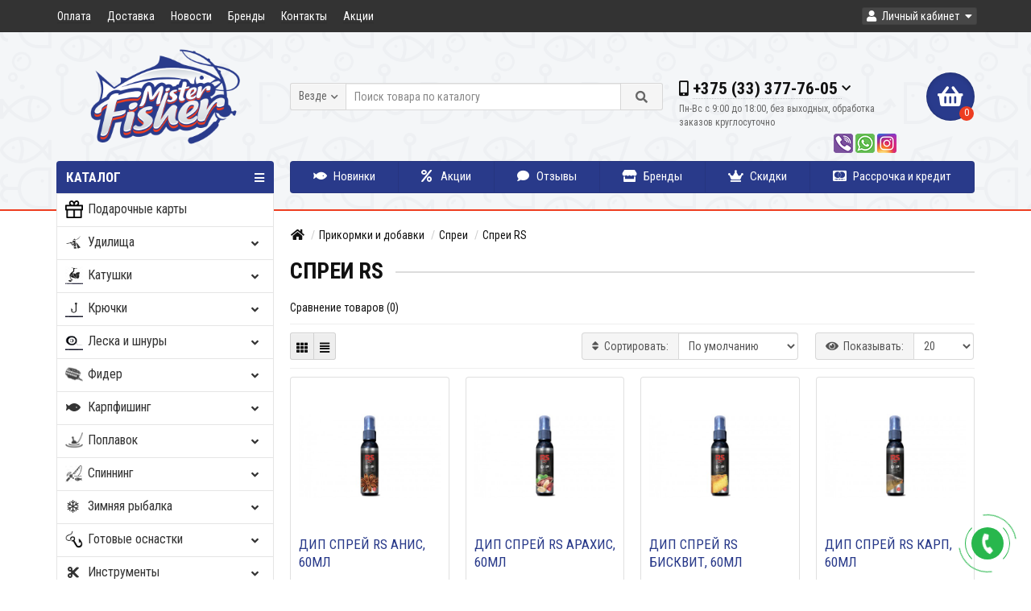

--- FILE ---
content_type: text/html; charset=utf-8
request_url: https://misterfisher.by/prikormki-i-dobavki/sprei/sprei-rs/
body_size: 29681
content:
<!DOCTYPE html>
<html dir="ltr" lang="ru">
<head>
<title>Спреи RS купить Гродно, Минск: цены, магазин</title>

      
<meta charset="UTF-8" />
<meta name="viewport" content="width=device-width, initial-scale=1" />
<meta http-equiv="X-UA-Compatible" content="IE=edge" />
<base href="https://misterfisher.by/" />
<meta name="description" content="Купить Спреи RS в Гродно, Минске в рыболовном интернет-магазине недорого: цены, фото, отзывы. Доставка по Минску и Беларуси. Опт и розница. Акции и скидки." />
<meta name="keywords" content= "Спреи RS" />
<meta property="og:title" content="Спреи RS купить Гродно, Минск: цены, магазин" />
<meta property="og:type" content="website" />
<meta property="og:url" content="https://misterfisher.by/prikormki-i-dobavki/sprei/sprei-rs/" />
<meta property="og:image" content="https://misterfisher.by/image/cache/catalog/brands/rs-200x200.png" />
<meta property="og:site_name" content="MisterFisher.by" />
<link href="https://misterfisher.by/prikormki-i-dobavki/sprei/sprei-rs/" rel="canonical" />
<link href="https://misterfisher.by/image/catalog/favicon.png" rel="icon" />
<link href="https://fonts.googleapis.com/css2?family=Roboto+Condensed:wght@300;400;700&display=swap" rel="stylesheet">
<link href="catalog/view/javascript/bootstrap/css/bootstrap.min.css" rel="stylesheet" media="screen" />
<link href="catalog/view/theme/unishop/stylesheet/stylesheet.css?v=2.5.0.0" rel="stylesheet" type="text/css" media="screen" />
<link href="catalog/view/theme/unishop/stylesheet/font-awesome.min.css" rel="stylesheet" type="text/css" media="screen" />
<link href="catalog/view/theme/unishop/stylesheet/elements_0.css?1734617191754" rel="stylesheet" type="text/css" media="screen" />
	<link href="catalog/view/javascript/ocfilter/nouislider.min.css" type="text/css" rel="stylesheet" media="screen" />
	<link href="catalog/view/theme/unishop/stylesheet/ocfilter/ocfilter.css" type="text/css" rel="stylesheet" media="screen" />
	<link href="catalog/view/theme/unishop/stylesheet/notification.css" type="text/css" rel="stylesheet" media="screen" />
	<link href="catalog/view/theme/unishop/stylesheet/subscribe.css" type="text/css" rel="stylesheet" media="screen" />
	<style>.information-information-14 #content p,
.information-information-8 #content p {
font-size: 17px;
}

.information-information-14 #content a,
.information-information-8 #content a {
color: #ce0000;
}

.information-information-14 #content h3,
.information-information-8 #content h3 {
margin: 25px 0px;
}

.product-thumb .caption {
text-transform: uppercase;
}

.simplecheckout-cart small {
color: #ee3d20;
font-size: 14px;
font-weight: 400;
}

.reward-product {
font-size: 17px !important;
margin: 0px !important;
color: #ee3d20;
}

.product_info .count-timer div.timer-clock > div {
	font-size: 20px !important;
}

.countdown_18513 {
margin-top: 10px;
}

#testimonial .table>tbody>tr>td {
padding: 20px;
}

#testimonial blockquote {
border-left: 5px solid #ef3d20;
}

.option label input[type="radio"]:checked + span, .option label input[type="checkbox"]:checked + span {
    color: #ef3d20;
    font-weight: 700;
}

.add_quick_order .add_to_cart {
display: inline-block;
}

#option a {
text-decoration: none;
}

.view1_product {
border-color: #ee3d20;
box-shadow: 0px 0px 5px #ee3d20 !important;
}

.category_list a:hover {
border: 0px;
box-shadow: none;
}

.category_list a {
border: 0px;
}

.tab-content #tab-description {
font-size: 16px;
}

@media (max-width: 767px) {
.products-block .col-xs-12,
.product-layout.product-grid.col-xs-12 {
width: 50%;
}
.product-manufacturer .col-sm-2 {
width: 50%;
float: left;
}
.product-thumb .price {
font-size: 16px;
}
.product-thumb .price span {
margin: 0 0px 0 0;
}
.soc-seti {
text-align: left !important;
float: left !important;
}
header .phone {
margin: 0px 10px 0 0 !important;
}
}

.product-thumb .caption > a {
font-size: 17px;
line-height: 22px;
}

@media (min-width: 1200px) {
.product-grid.col-lg-4 {
width: 25%;
}
.tab-content .attribute div {
width: 50%;
font-size: 15px;
line-height: 24px;
}
}

.soc-seti {
text-align: right;
    float: right;
    margin-top: 5px;
}

.soc-seti img {
border-radius: 3px;
}

.halva {
    max-width: 100%;
    display: inline-block;
    padding: 0px 10px;
    text-align: center;
}

.halva img {
max-width: 100%;
}

.halva span {
    margin-top: 5px;
    margin-bottom: 10px;
    font-size: 16px;
    display: block;
}
.product-thumb button + button {
margin: 0px 0px 0px 0px;
}
.product_sticker {
height: auto;
}
.modal-header {
background: #ffffff;
}</style>
<script>if(!localStorage.getItem('display')) {localStorage.setItem('display', 'grid');}</script>
<script src="catalog/view/javascript/jquery/jquery-2.1.1.min.js"></script>
<script src="catalog/view/javascript/bootstrap/js/bootstrap.min.js"></script>
<script src="catalog/view/theme/unishop/js/common.js"></script>
	<script src="catalog/view/javascript/infinite.js"></script>
	<script src="catalog/view/javascript/ocfilter/nouislider.min.js"></script>
	<script src="catalog/view/javascript/ocfilter/ocfilter.js"></script>
	<script src="catalog/view/javascript/jquery/owl-carousel/owl.carousel.min.js"></script>
	<script src="catalog/view/theme/unishop/js/subscribe.js"></script>
					 
												 
												 
												 
												 
												 
												 
												 
												 
												 
												 
												 
												 
												 
												 
												 
												 
												 
												 
												 
																					<style>
			@media (min-width:992px) {
				#column-left {margin-top:770px} 
				#menu {border-radius:4px 4px 0 0} #menu .navbar-collapse {display:block !important}
			}
		</style>
	<meta name="google-site-verification" content="RCs3ZOE8nxSL7--fhFa7Bdjr1QczUbB42cWkwGO13hw" />
<meta name="yandex-verification" content="39c0146d3edce1a8" />
<!-- Google tag (gtag.js) -->
<script async src="https://www.googletagmanager.com/gtag/js?id=G-Q74374162L"></script>
<script>
  window.dataLayer = window.dataLayer || [];
  function gtag(){dataLayer.push(arguments);}
  gtag('js', new Date());

  gtag('config', 'G-Q74374162L');
</script>
<!-- Yandex.Metrika counter -->
<script type="text/javascript" >
   (function(m,e,t,r,i,k,a){m[i]=m[i]||function(){(m[i].a=m[i].a||[]).push(arguments)};
   m[i].l=1*new Date();
   for (var j = 0; j < document.scripts.length; j++) {if (document.scripts[j].src === r) { return; }}
   k=e.createElement(t),a=e.getElementsByTagName(t)[0],k.async=1,k.src=r,a.parentNode.insertBefore(k,a)})
   (window, document, "script", "https://mc.yandex.ru/metrika/tag.js", "ym");

   ym(99247544, "init", {
        clickmap:true,
        trackLinks:true,
        accurateTrackBounce:true,
        webvisor:true
   });
</script>
<noscript><div><img src="https://mc.yandex.ru/watch/99247544" style="position:absolute; left:-9999px;" alt="" /></div></noscript>
<!-- /Yandex.Metrika counter -->

			    								<style type="text/css">
									.count-timer{
						border: 1px solid #ee3d20;
					}
									.count-timer div.timer-clock>div{
						background: #ee3d20;
						background: linear-gradient(to bottom, #ee3d20, #ee3d20);
					}
				</style>
				<script type="text/javascript">
					var text = {};
					text.action     = "Окончание акции:";
					text.action_end = "Акция завершена";
					text.day        = "Дней";
					text.hour       = "Часов";
					text.min        = "Минут";
					text.sec        = "Секунд";
				</script>
											

<link rel="preload" href="https://misterfisher.by/image/catalog/logo.png" as="image">
</head>
<body class="product-category-1015_1303_2618">
<nav id="top">
  <div class="container">
	<div class="pull-right">
	<div id="account" class="btn-group">
		<button class="btn btn-link dropdown-toggle" data-toggle="dropdown">
			<i class="fa fa-user"></i> 
			<span class="hidden-xs">Личный кабинет</span> 
			<i class="fa fa-caret-down"></i>
		</button>
        <ul class="dropdown-menu dropdown-menu-right">
                        <li><a href="https://misterfisher.by/simpleregister/" >Регистрация</a></li>
            <li><a href="https://misterfisher.by/login/">Авторизация</a></li>
                    </ul>
    </div>
	</div>
					<div id="top-links" class="hidden-xs hidden-sm">
			<ul>
							<li><a href="oplata" title="Оплата">Оплата</a></li>
							<li><a href="dostavka" title="Доставка">Доставка</a></li>
							<li><a href="news/" title="Новости">Новости</a></li>
							<li><a href="brands/" title="Бренды">Бренды</a></li>
							<li><a href="contact/" title="Контакты">Контакты</a></li>
							<li><a href="specials/" title="Акции">Акции</a></li>
						</ul>
		</div>
		<div id="top-links2" class="btn-group pull-left visible-xs visible-sm">
			<button class="btn btn-link dropdown-toggle" data-toggle="dropdown"><i class="fa fa-info"></i> <i class="fa fa-caret-down"></i></button>
		</div>
	  </div>
</nav>
<header>
	<div class="container">
		<div class="row">
			<div class="col-xs-12 col-sm-6 col-md-3 col-lg-3">
				<div id="logo">
																		<a href="https://misterfisher.by/"><img src="https://misterfisher.by/image/catalog/logo.png" title="MisterFisher.by" alt="MisterFisher.by" class="img-responsive" /></a>
															</div>
			</div>
			<div class="col-xs-9 col-sm-4 col-md-3 col-md-push-5">
				<div id="phone">
					<div class="phone dropdown-toggle pull-right" data-toggle="dropdown">
						<div><i class="fa fa-phone"></i> <span>+375 (33) 377-76-05 </span> <i class="fa fa-chevron-down hidden-xs"></i></div>
						<div>Пн-Вс с 9:00 до 18:00, без выходных, обработка заказов круглосуточно</div>
					</div>
											<ul class="dropdown-menu dropdown-menu-right">
							<li><a onclick="callback();" class="open_callback"><span class="hidden-xs">Не дозвонились? </span>Заказ звонка!</a></li>																						<li>
									<a href="mailto:misterfisher.by@gmail.com">
										<i class=""></i>
										<span>misterfisher.by@gmail.com</span>
									</a>
								</li>
																				</ul>
									</div>
				<div class="soc-seti"><a href="viber://chat?number=%2B375333777605"" target="blank"><img src="/catalog/view/theme/unishop/image/viber.png"></a> <a href="https://wa.me/375333777605" target="blank"><img src="/catalog/view/theme/unishop/image/whatsapp.png"></a> <a href="https://www.instagram.com/misterfisher.by/" target="blank"><img src="/catalog/view/theme/unishop/image/instagram.png"></a></div>
			</div>
			<div class="col-xs-3 col-sm-2 col-md-1 col-md-push-5"><div id="cart" class="btn-group pull-right ">
	<button type="button" data-toggle="dropdown" data-loading-text="Загрузка..." class="btn dropdown-toggle"><i class="fa fa-shopping-basket"></i> <span id="cart-total">0</span></button>
	<ul class="dropdown-menu pull-right">
					<li style="padding-top:0;border-top:none">
				<p class="text-center">В корзине пусто!</p>
			</li>
			</ul>
<script>
function p_array() {
}

function replace_button(product_id, options){
	$('.'+product_id).html('<i class="" aria-hidden="true"></i> <span class="hidden-sm">В корзине</span>').addClass('in_cart');
}
function return_button(product_id) {
	$('.'+product_id).html('<i class="fa fa-shopping-basket" aria-hidden="true"></i> <span class="hidden-sm">В корзину</span>').removeClass('in_cart');
}

$(document).ready(function() {
	p_array();
});
</script>
</div></div>
			<div id="div_search" class="col-xs-12 col-sm-6 col-md-4 col-lg-5 hidden-sm col-md-pull-4"><div id="search" class="search_form input-group se">
	<input type="hidden" name="filter_category_id" value="" />
	<div class="cat_id input-group-btn">
		<button type="button" class="btn btn-default btn-lg dropdown-toggle" data-toggle="dropdown"><span>Везде</span><i class="fa fa-chevron-down"></i></button>
		<ul class="dropdown-menu">
		<li data-id=""><a>Везде</a></li>
					<li data-id="2722"><a>Подарочные карты</a></li>
					<li data-id="1025"><a>Удилища</a></li>
					<li data-id="1029"><a>Катушки</a></li>
					<li data-id="1497"><a>Крючки</a></li>
					<li data-id="1173"><a>Леска и шнуры</a></li>
					<li data-id="817"><a>Фидер</a></li>
					<li data-id="830"><a>Карпфишинг</a></li>
					<li data-id="824"><a>Поплавок</a></li>
					<li data-id="810"><a>Спиннинг</a></li>
					<li data-id="837"><a>Зимняя рыбалка</a></li>
					<li data-id="1503"><a>Готовые оснастки</a></li>
					<li data-id="874"><a>Инструменты</a></li>
					<li data-id="1174"><a>Транспортировка и хранение</a></li>
					<li data-id="813"><a>Одежда и обувь для рыбалки</a></li>
					<li data-id="940"><a>Кемпинг и туризм</a></li>
					<li data-id="1448"><a>Фонари и лампы</a></li>
					<li data-id="828"><a>Запчасти и уход</a></li>
					<li data-id="1332"><a>Лодки и аксессуары </a></li>
					<li data-id="1015"><a>Прикормки и добавки</a></li>
					<li data-id="1573"><a>Эхолоты и подводные видеокамеры</a></li>
				</ul>
	</div>		
	<input type="text" name="search" value="" placeholder="Поиск товара по каталогу" class="form-control input-lg" />
	<span class="input-group-btn">
		<button type="button" class="search btn btn-default btn-lg"><i class="fa fa-search"></i></button>
	</span>
</div>
<div id="search_phrase" class="hidden-xs hidden-sm">
	</div></div>
		</div>
	</div>
	<div class="container">
		<div class="row">
												<div class="col-sm-12 col-md-8 col-lg-9 col-xl-16 col-md-push-4 col-lg-push-3 col-xl-push-2">
						<ul class="menu_links">
															<li>
									<a href="novinki" title="Новинки">
																					<span><i class="fas fa-fish"></i></span>
																				Новинки									</a>
								</li>
															<li>
									<a href="specials/" title="Акции">
																					<span><i class="fa fa-percent"></i></span>
																				Акции									</a>
								</li>
															<li>
									<a href="otzyvy/" title="Отзывы">
																					<span><i class="fa fa-comment"></i></span>
																				Отзывы									</a>
								</li>
															<li>
									<a href="brands/" title="Бренды">
																					<span><i class="fas fa-store"></i></span>
																				Бренды									</a>
								</li>
															<li>
									<a href="bonus/" title="Скидки">
																					<span><i class="fa fa-crown"></i></span>
																				Скидки									</a>
								</li>
															<li>
									<a href="rassrochka" title="Рассрочка и кредит">
																					<span><i class="fab fa-cc-mastercard"></i></span>
																				Рассрочка и кредит									</a>
								</li>
													</ul>
						<script>uniUpdRightMenu('.menu_links');</script>
					</div>
								<div class="col-sm-6 col-md-4 col-lg-3 col-xl-4 col-md-pull-8 col-lg-pull-9 col-xl-pull-8">
					<nav id="menu" class=" navbar">
						<div class="navbar-header">
							<span id="category">Каталог</span>
							<button type="button" class="btn-navbar navbar-toggle" data-toggle="collapse" data-target=".navbar-ex1-collapse"><i class="fa fa-bars" aria-hidden="true"></i></button>
						</div>
						<div class="collapse navbar-collapse navbar-ex1-collapse">
							<ul class="nav navbar-nav">
								 
									<li  >
										<a href="https://misterfisher.by/podarochnye-karty/">
																																				<span><img src="../image/catalog/icons/podarocn-karta.png" alt="" /></span>
																																		Подарочные карты																					</a>
																			</li>
								 
									<li class="has-children" >
										<a href="https://misterfisher.by/udilischa/">
																																				<span><i class="fab fa-pied-piper-alt"></i></span>
																																		Удилища											<i class="fas fa-angle-down fa-fw"></i>										</a>
																					<span class="dropdown-toggle visible-xs visible-sm"><i class="fa fa-plus" aria-hidden="true"></i><i class="fa fa-minus" aria-hidden="true"></i></span>
											<div class="dropdown-menu column-4">
												<div class="dropdown-inner row">
																											<ul class="list-unstyled col-sm-3">
															<li>
																<a href="https://misterfisher.by/udilischa/kastingovye-udilisha/"><i class="fas fa-angle-right"></i>Кастинговые удилища</a>
																																	<span class="dropdown-toggle visible-xs visible-sm"><i class="fa fa-plus" aria-hidden="true"></i><i class="fa fa-minus" aria-hidden="true"></i></span>
																	<div class="dropdown-menu">
																		<div class="dropdown-inner">
																			<ul class="list-unstyled">
																																									<li>
																						<a href="https://misterfisher.by/udilischa/kastingovye-udilisha/kastingovye-udilisha-nautilus/"><i class="fas fa-angle-double-right"></i>Кастинговые удилища NAUTILUS</a>
																					</li>
																																							</ul>
																		</div>
																	</div>
																															</li>
														</ul>
																											<ul class="list-unstyled col-sm-3">
															<li>
																<a href="https://misterfisher.by/udilischa/spinningovye-udilisha-1/"><i class="fas fa-angle-right"></i>Спиннинговые удилища</a>
																																	<span class="dropdown-toggle visible-xs visible-sm"><i class="fa fa-plus" aria-hidden="true"></i><i class="fa fa-minus" aria-hidden="true"></i></span>
																	<div class="dropdown-menu">
																		<div class="dropdown-inner">
																			<ul class="list-unstyled">
																																									<li>
																						<a href="https://misterfisher.by/udilischa/spinningovye-udilisha-1/spinningi-akara/"><i class="fas fa-angle-double-right"></i>Спиннинги AKARA</a>
																					</li>
																																									<li>
																						<a href="https://misterfisher.by/udilischa/spinningovye-udilisha-1/spinningi-azura/"><i class="fas fa-angle-double-right"></i>Спиннинги AZURA</a>
																					</li>
																																									<li>
																						<a href="https://misterfisher.by/udilischa/spinningovye-udilisha-1/spinningi-condor/"><i class="fas fa-angle-double-right"></i>Спиннинги CONDOR</a>
																					</li>
																																									<li>
																						<a href="https://misterfisher.by/udilischa/spinningovye-udilisha-1/spinningi-crazy-fish/"><i class="fas fa-angle-double-right"></i>Спиннинги CRAZY FISH</a>
																					</li>
																																									<li>
																						<a href="https://misterfisher.by/udilischa/spinningovye-udilisha-1/spinningi-dayo/"><i class="fas fa-angle-double-right"></i>Спиннинги DAYO</a>
																					</li>
																																									<li>
																						<a href="https://misterfisher.by/udilischa/spinningovye-udilisha-1/spinningi-dragon/"><i class="fas fa-angle-double-right"></i>Спиннинги DRAGON</a>
																					</li>
																																									<li>
																						<a href="https://misterfisher.by/udilischa/spinningovye-udilisha-1/spinningi-favorite/"><i class="fas fa-angle-double-right"></i>Спиннинги FAVORITE</a>
																					</li>
																																									<li>
																						<a href="https://misterfisher.by/udilischa/spinningovye-udilisha-1/spinningi-fish-sezon/"><i class="fas fa-angle-double-right"></i>Спиннинги FISH SEZON</a>
																					</li>
																																									<li>
																						<a href="https://misterfisher.by/udilischa/spinningovye-udilisha-1/spinningi-flagman/"><i class="fas fa-angle-double-right"></i>Спиннинги FLAGMAN</a>
																					</li>
																																									<li>
																						<a href="https://misterfisher.by/udilischa/spinningovye-udilisha-1/spinningi-kaida/"><i class="fas fa-angle-double-right"></i>Спиннинги KAIDA</a>
																					</li>
																																									<li>
																						<a href="https://misterfisher.by/udilischa/spinningovye-udilisha-1/spinningi-maximus/"><i class="fas fa-angle-double-right"></i>Спиннинги MAXIMUS</a>
																					</li>
																																									<li>
																						<a href="https://misterfisher.by/udilischa/spinningovye-udilisha-1/spinningi-narval/"><i class="fas fa-angle-double-right"></i>Спиннинги NARVAL</a>
																					</li>
																																									<li>
																						<a href="https://misterfisher.by/udilischa/spinningovye-udilisha-1/spinningi-nautilus/"><i class="fas fa-angle-double-right"></i>Спиннинги NAUTILUS</a>
																					</li>
																																									<li>
																						<a href="https://misterfisher.by/udilischa/spinningovye-udilisha-1/spinningi-salmo/"><i class="fas fa-angle-double-right"></i>Спиннинги SALMO</a>
																					</li>
																																									<li>
																						<a href="https://misterfisher.by/udilischa/spinningovye-udilisha-1/spinningi-zemex/"><i class="fas fa-angle-double-right"></i>Спиннинги ZEMEX</a>
																					</li>
																																									<li>
																						<a href="https://misterfisher.by/udilischa/spinningovye-udilisha-1/spinningi-zetrix/"><i class="fas fa-angle-double-right"></i>Спиннинги ZETRIX</a>
																					</li>
																																									<li>
																						<a href="https://misterfisher.by/udilischa/spinningovye-udilisha-1/spinningi-volzhanka/"><i class="fas fa-angle-double-right"></i>Спиннинги ВОЛЖАНКА</a>
																					</li>
																																									<li>
																						<a href="https://misterfisher.by/udilischa/spinningovye-udilisha-1/spinningi-snastizdraste/"><i class="fas fa-angle-double-right"></i>Спиннинги СНАСТИЗДРАСЬТЕ!</a>
																					</li>
																																							</ul>
																		</div>
																	</div>
																															</li>
														</ul>
																											<ul class="list-unstyled col-sm-3">
															<li>
																<a href="https://misterfisher.by/udilischa/fidernye-udilischa/"><i class="fas fa-angle-right"></i>Фидерные удилища</a>
																																	<span class="dropdown-toggle visible-xs visible-sm"><i class="fa fa-plus" aria-hidden="true"></i><i class="fa fa-minus" aria-hidden="true"></i></span>
																	<div class="dropdown-menu">
																		<div class="dropdown-inner">
																			<ul class="list-unstyled">
																																									<li>
																						<a href="https://misterfisher.by/udilischa/fidernye-udilischa/brain-1/"><i class="fas fa-angle-double-right"></i>BRAIN</a>
																					</li>
																																									<li>
																						<a href="https://misterfisher.by/udilischa/fidernye-udilischa/briscola-1/"><i class="fas fa-angle-double-right"></i>BRISCOLA</a>
																					</li>
																																									<li>
																						<a href="https://misterfisher.by/udilischa/fidernye-udilischa/carp-pro-3/"><i class="fas fa-angle-double-right"></i>CARP PRO</a>
																					</li>
																																									<li>
																						<a href="https://misterfisher.by/udilischa/fidernye-udilischa/condor-2/"><i class="fas fa-angle-double-right"></i>CONDOR</a>
																					</li>
																																									<li>
																						<a href="https://misterfisher.by/udilischa/fidernye-udilischa/dayo-1/"><i class="fas fa-angle-double-right"></i>DAYO</a>
																					</li>
																																									<li>
																						<a href="https://misterfisher.by/udilischa/fidernye-udilischa/elegance/"><i class="fas fa-angle-double-right"></i>ELEGANCE</a>
																					</li>
																																									<li>
																						<a href="https://misterfisher.by/udilischa/fidernye-udilischa/feeder-concept-1/"><i class="fas fa-angle-double-right"></i>FEEDER CONCEPT</a>
																					</li>
																																									<li>
																						<a href="https://misterfisher.by/udilischa/fidernye-udilischa/flagman-1/"><i class="fas fa-angle-double-right"></i>FLAGMAN</a>
																					</li>
																																									<li>
																						<a href="https://misterfisher.by/udilischa/fidernye-udilischa/kaida-1/"><i class="fas fa-angle-double-right"></i>KAIDA</a>
																					</li>
																																									<li>
																						<a href="https://misterfisher.by/udilischa/fidernye-udilischa/maximus-1/"><i class="fas fa-angle-double-right"></i>MAXIMUS</a>
																					</li>
																																									<li>
																						<a href="https://misterfisher.by/udilischa/fidernye-udilischa/nautilus-5/"><i class="fas fa-angle-double-right"></i>NAUTILUS</a>
																					</li>
																																									<li>
																						<a href="https://misterfisher.by/udilischa/fidernye-udilischa/salmo-1/"><i class="fas fa-angle-double-right"></i>SALMO</a>
																					</li>
																																									<li>
																						<a href="https://misterfisher.by/udilischa/fidernye-udilischa/zemex-1/"><i class="fas fa-angle-double-right"></i>ZEMEX</a>
																					</li>
																																									<li>
																						<a href="https://misterfisher.by/udilischa/fidernye-udilischa/volzhanka-1/"><i class="fas fa-angle-double-right"></i>ВОЛЖАНКА</a>
																					</li>
																																									<li>
																						<a href="https://misterfisher.by/udilischa/fidernye-udilischa/snastizdraste/"><i class="fas fa-angle-double-right"></i>СНАСТИЗДРАСЬТЕ!</a>
																					</li>
																																							</ul>
																		</div>
																	</div>
																															</li>
														</ul>
																											<ul class="list-unstyled col-sm-3">
															<li>
																<a href="https://misterfisher.by/udilischa/silovye-udilisha-1/"><i class="fas fa-angle-right"></i>Силовые удилища</a>
																															</li>
														</ul>
																											<ul class="list-unstyled col-sm-3">
															<li>
																<a href="https://misterfisher.by/udilischa/karpovye-udilisha-1/"><i class="fas fa-angle-right"></i>Карповые удилища</a>
																															</li>
														</ul>
																											<ul class="list-unstyled col-sm-3">
															<li>
																<a href="https://misterfisher.by/udilischa/bolonskie-udilisha-1/"><i class="fas fa-angle-right"></i>Болонские удилища</a>
																															</li>
														</ul>
																											<ul class="list-unstyled col-sm-3">
															<li>
																<a href="https://misterfisher.by/udilischa/mahovye-udilisha-1/"><i class="fas fa-angle-right"></i>Маховые удилища</a>
																															</li>
														</ul>
																											<ul class="list-unstyled col-sm-3">
															<li>
																<a href="https://misterfisher.by/udilischa/matchevye-udilisha-1/"><i class="fas fa-angle-right"></i>Матчевые удилища</a>
																															</li>
														</ul>
																											<ul class="list-unstyled col-sm-3">
															<li>
																<a href="https://misterfisher.by/udilischa/teleskopicheskie-spinningi/"><i class="fas fa-angle-right"></i>Телескопические спиннинги</a>
																															</li>
														</ul>
																											<ul class="list-unstyled col-sm-3">
															<li>
																<a href="https://misterfisher.by/udilischa/gotovye-nabory/"><i class="fas fa-angle-right"></i>Готовые наборы</a>
																															</li>
														</ul>
																											<ul class="list-unstyled col-sm-3">
															<li>
																<a href="https://misterfisher.by/udilischa/vershinki-1/"><i class="fas fa-angle-right"></i>Вершинки (квивертипы)</a>
																															</li>
														</ul>
																											<ul class="list-unstyled col-sm-3">
															<li>
																<a href="https://misterfisher.by/udilischa/fiksatory-udilish-1/"><i class="fas fa-angle-right"></i>Стяжки удилищ</a>
																															</li>
														</ul>
																									</div>
											</div>
																			</li>
								 
									<li class="has-children" >
										<a href="https://misterfisher.by/katushki/">
																																				<span><img src="../image/catalog/fishingreel.jpg" alt="" /></span>
																																		Катушки											<i class="fas fa-angle-down fa-fw"></i>										</a>
																					<span class="dropdown-toggle visible-xs visible-sm"><i class="fa fa-plus" aria-hidden="true"></i><i class="fa fa-minus" aria-hidden="true"></i></span>
											<div class="dropdown-menu column-4">
												<div class="dropdown-inner row">
																											<ul class="list-unstyled col-sm-3">
															<li>
																<a href="https://misterfisher.by/katushki/matchevye-katushki/"><i class="fas fa-angle-right"></i>Матчевые катушки</a>
																															</li>
														</ul>
																											<ul class="list-unstyled col-sm-3">
															<li>
																<a href="https://misterfisher.by/katushki/fidernye-katushki-1/"><i class="fas fa-angle-right"></i>Фидерные катушки</a>
																															</li>
														</ul>
																											<ul class="list-unstyled col-sm-3">
															<li>
																<a href="https://misterfisher.by/katushki/spinningovye-katushki/"><i class="fas fa-angle-right"></i>Спиннинговые катушки</a>
																															</li>
														</ul>
																											<ul class="list-unstyled col-sm-3">
															<li>
																<a href="https://misterfisher.by/katushki/karpovye-katushki-1/"><i class="fas fa-angle-right"></i>Карповые катушки</a>
																															</li>
														</ul>
																											<ul class="list-unstyled col-sm-3">
															<li>
																<a href="https://misterfisher.by/katushki/poplavochnye-katushki-1/"><i class="fas fa-angle-right"></i>Болонские катушки</a>
																															</li>
														</ul>
																											<ul class="list-unstyled col-sm-3">
															<li>
																<a href="https://misterfisher.by/katushki/multiplikatornye-katushki/"><i class="fas fa-angle-right"></i>Мультипликаторные катушки</a>
																															</li>
														</ul>
																											<ul class="list-unstyled col-sm-3">
															<li>
																<a href="https://misterfisher.by/katushki/zimnie-katushki-1/"><i class="fas fa-angle-right"></i>Зимние катушки</a>
																															</li>
														</ul>
																											<ul class="list-unstyled col-sm-3">
															<li>
																<a href="https://misterfisher.by/katushki/shpuli-ruchki-dlya-katushek/"><i class="fas fa-angle-right"></i>Ручки для катушек</a>
																															</li>
														</ul>
																											<ul class="list-unstyled col-sm-3">
															<li>
																<a href="https://misterfisher.by/katushki/zapasnye-shpuli-i-ekonomajzery-dlya-katushek/"><i class="fas fa-angle-right"></i>Запасные шпули и экономайзеры  для катушек</a>
																																	<span class="dropdown-toggle visible-xs visible-sm"><i class="fa fa-plus" aria-hidden="true"></i><i class="fa fa-minus" aria-hidden="true"></i></span>
																	<div class="dropdown-menu">
																		<div class="dropdown-inner">
																			<ul class="list-unstyled">
																																									<li>
																						<a href="https://misterfisher.by/katushki/zapasnye-shpuli-i-ekonomajzery-dlya-katushek/zapasnye-shpuli/"><i class="fas fa-angle-double-right"></i>Запасные шпули </a>
																					</li>
																																									<li>
																						<a href="https://misterfisher.by/katushki/zapasnye-shpuli-i-ekonomajzery-dlya-katushek/ekonomajzery-dlya-katushek/"><i class="fas fa-angle-double-right"></i>Экономайзеры для катушек</a>
																					</li>
																																							</ul>
																		</div>
																	</div>
																															</li>
														</ul>
																									</div>
											</div>
																			</li>
								 
									<li class="has-children" >
										<a href="https://misterfisher.by/kryuchki-3/">
																																				<span><img src="../image/catalog/category/fishing-hook-icon-vector-15524530.jpg" alt="" /></span>
																																		Крючки											<i class="fas fa-angle-down fa-fw"></i>										</a>
																					<span class="dropdown-toggle visible-xs visible-sm"><i class="fa fa-plus" aria-hidden="true"></i><i class="fa fa-minus" aria-hidden="true"></i></span>
											<div class="dropdown-menu column-4">
												<div class="dropdown-inner row">
																											<ul class="list-unstyled col-sm-3">
															<li>
																<a href="https://misterfisher.by/kryuchki-3/kryuchki-1/"><i class="fas fa-angle-right"></i>Одинарные крючки</a>
																																	<span class="dropdown-toggle visible-xs visible-sm"><i class="fa fa-plus" aria-hidden="true"></i><i class="fa fa-minus" aria-hidden="true"></i></span>
																	<div class="dropdown-menu">
																		<div class="dropdown-inner">
																			<ul class="list-unstyled">
																																									<li>
																						<a href="https://misterfisher.by/kryuchki-3/kryuchki-1/kryuchki-flagman/"><i class="fas fa-angle-double-right"></i>Крючки  FLAGMAN</a>
																					</li>
																																									<li>
																						<a href="https://misterfisher.by/kryuchki-3/kryuchki-1/kryuchki-fish-season/"><i class="fas fa-angle-double-right"></i>Крючки FISH SEASON</a>
																					</li>
																																									<li>
																						<a href="https://misterfisher.by/kryuchki-3/kryuchki-1/kryuchki-gamakatsu-1/"><i class="fas fa-angle-double-right"></i>Крючки GAMAKATSU</a>
																					</li>
																																									<li>
																						<a href="https://misterfisher.by/kryuchki-3/kryuchki-1/kryuchki-gurza/"><i class="fas fa-angle-double-right"></i>Крючки GURZA</a>
																					</li>
																																									<li>
																						<a href="https://misterfisher.by/kryuchki-3/kryuchki-1/kryuchki-hayabusa-1/"><i class="fas fa-angle-double-right"></i>Крючки HAYABUSA</a>
																					</li>
																																									<li>
																						<a href="https://misterfisher.by/kryuchki-3/kryuchki-1/kryuchki-nautilus/"><i class="fas fa-angle-double-right"></i>Крючки NAUTILUS</a>
																					</li>
																																									<li>
																						<a href="https://misterfisher.by/kryuchki-3/kryuchki-1/kryuchki-owner/"><i class="fas fa-angle-double-right"></i>Крючки OWNER</a>
																					</li>
																																									<li>
																						<a href="https://misterfisher.by/kryuchki-3/kryuchki-1/kryuchki-pontoon-21/"><i class="fas fa-angle-double-right"></i>Крючки PONTOON 21</a>
																					</li>
																																									<li>
																						<a href="https://misterfisher.by/kryuchki-3/kryuchki-1/kryuchki-sasame/"><i class="fas fa-angle-double-right"></i>Крючки SASAME</a>
																					</li>
																																							</ul>
																		</div>
																	</div>
																															</li>
														</ul>
																											<ul class="list-unstyled col-sm-3">
															<li>
																<a href="https://misterfisher.by/kryuchki-3/kryuchki-s-povodkom/"><i class="fas fa-angle-right"></i>Крючки с поводком</a>
																																	<span class="dropdown-toggle visible-xs visible-sm"><i class="fa fa-plus" aria-hidden="true"></i><i class="fa fa-minus" aria-hidden="true"></i></span>
																	<div class="dropdown-menu">
																		<div class="dropdown-inner">
																			<ul class="list-unstyled">
																																									<li>
																						<a href="https://misterfisher.by/kryuchki-3/kryuchki-s-povodkom/gotovye-povodki-feeder-concept/"><i class="fas fa-angle-double-right"></i>Готовые поводки FEEDER CONCEPT</a>
																					</li>
																																									<li>
																						<a href="https://misterfisher.by/kryuchki-3/kryuchki-s-povodkom/gotovye-povodki-flagman/"><i class="fas fa-angle-double-right"></i>Готовые поводки FLAGMAN</a>
																					</li>
																																									<li>
																						<a href="https://misterfisher.by/kryuchki-3/kryuchki-s-povodkom/gotovye-povodki-owner/"><i class="fas fa-angle-double-right"></i>Готовые поводки OWNER</a>
																					</li>
																																									<li>
																						<a href="https://misterfisher.by/kryuchki-3/kryuchki-s-povodkom/gotovye-povodki-sasame/"><i class="fas fa-angle-double-right"></i>Готовые поводки SASAME</a>
																					</li>
																																							</ul>
																		</div>
																	</div>
																															</li>
														</ul>
																											<ul class="list-unstyled col-sm-3">
															<li>
																<a href="https://misterfisher.by/kryuchki-3/karpovye-kryuchki/"><i class="fas fa-angle-right"></i>Карповые крючки</a>
																																	<span class="dropdown-toggle visible-xs visible-sm"><i class="fa fa-plus" aria-hidden="true"></i><i class="fa fa-minus" aria-hidden="true"></i></span>
																	<div class="dropdown-menu">
																		<div class="dropdown-inner">
																			<ul class="list-unstyled">
																																									<li>
																						<a href="https://misterfisher.by/kryuchki-3/karpovye-kryuchki/karpovye-kryuchki-carp-pro/"><i class="fas fa-angle-double-right"></i>Карповые крючки CARP PRO</a>
																					</li>
																																									<li>
																						<a href="https://misterfisher.by/kryuchki-3/karpovye-kryuchki/karpovye-kryuchki-carparea/"><i class="fas fa-angle-double-right"></i>Карповые крючки CARPAREA</a>
																					</li>
																																									<li>
																						<a href="https://misterfisher.by/kryuchki-3/karpovye-kryuchki/karpovye-kryuchki-carplabs/"><i class="fas fa-angle-double-right"></i>Карповые крючки CARPLABS</a>
																					</li>
																																									<li>
																						<a href="https://misterfisher.by/kryuchki-3/karpovye-kryuchki/karpovye-kryuchki-esp/"><i class="fas fa-angle-double-right"></i>Карповые крючки ESP</a>
																					</li>
																																									<li>
																						<a href="https://misterfisher.by/kryuchki-3/karpovye-kryuchki/karpovye-kryuchki-fox/"><i class="fas fa-angle-double-right"></i>Карповые крючки FOX</a>
																					</li>
																																									<li>
																						<a href="https://misterfisher.by/kryuchki-3/karpovye-kryuchki/karpovye-kryuchki-gamakatsu/"><i class="fas fa-angle-double-right"></i>Карповые крючки GAMAKATSU</a>
																					</li>
																																									<li>
																						<a href="https://misterfisher.by/kryuchki-3/karpovye-kryuchki/karpovye-kryuchki-gurza/"><i class="fas fa-angle-double-right"></i>Карповые крючки GURZA</a>
																					</li>
																																									<li>
																						<a href="https://misterfisher.by/kryuchki-3/karpovye-kryuchki/karpovye-kryuchki-hayabusa/"><i class="fas fa-angle-double-right"></i>Карповые крючки HAYABUSA</a>
																					</li>
																																									<li>
																						<a href="https://misterfisher.by/kryuchki-3/karpovye-kryuchki/karpovye-kryuchki-korda/"><i class="fas fa-angle-double-right"></i>Карповые крючки KORDA</a>
																					</li>
																																									<li>
																						<a href="https://misterfisher.by/kryuchki-3/karpovye-kryuchki/karpovye-kryuchki-orange-carp/"><i class="fas fa-angle-double-right"></i>Карповые крючки ORANGE CARP</a>
																					</li>
																																									<li>
																						<a href="https://misterfisher.by/kryuchki-3/karpovye-kryuchki/karpovye-kryuchki-owner/"><i class="fas fa-angle-double-right"></i>Карповые крючки OWNER</a>
																					</li>
																																									<li>
																						<a href="https://misterfisher.by/kryuchki-3/karpovye-kryuchki/kryuchki-saikyo/"><i class="fas fa-angle-double-right"></i>Карповые крючки SAIKYO</a>
																					</li>
																																									<li>
																						<a href="https://misterfisher.by/kryuchki-3/karpovye-kryuchki/karpovye-kryuchki-sasame/"><i class="fas fa-angle-double-right"></i>Карповые крючки SASAME</a>
																					</li>
																																									<li>
																						<a href="https://misterfisher.by/kryuchki-3/karpovye-kryuchki/karpovye-kryuchki-trabucco/"><i class="fas fa-angle-double-right"></i>Карповые крючки TRABUCCO</a>
																					</li>
																																									<li>
																						<a href="https://misterfisher.by/kryuchki-3/karpovye-kryuchki/karpovye-kryuchki-volzhanka/"><i class="fas fa-angle-double-right"></i>Карповые крючки VOLZHANKA</a>
																					</li>
																																									<li>
																						<a href="https://misterfisher.by/kryuchki-3/karpovye-kryuchki/karpovye-kryuchki-eastshark/"><i class="fas fa-angle-double-right"></i>Карповые крючки EASTSHARK</a>
																					</li>
																																							</ul>
																		</div>
																	</div>
																															</li>
														</ul>
																											<ul class="list-unstyled col-sm-3">
															<li>
																<a href="https://misterfisher.by/kryuchki-3/trojniki/"><i class="fas fa-angle-right"></i>Тройники</a>
																																	<span class="dropdown-toggle visible-xs visible-sm"><i class="fa fa-plus" aria-hidden="true"></i><i class="fa fa-minus" aria-hidden="true"></i></span>
																	<div class="dropdown-menu">
																		<div class="dropdown-inner">
																			<ul class="list-unstyled">
																																									<li>
																						<a href="https://misterfisher.by/kryuchki-3/trojniki/trojniki-origin/"><i class="fas fa-angle-double-right"></i>Тройники ORIGIN</a>
																					</li>
																																									<li>
																						<a href="https://misterfisher.by/kryuchki-3/trojniki/trojniki-owner/"><i class="fas fa-angle-double-right"></i>Тройники OWNER</a>
																					</li>
																																									<li>
																						<a href="https://misterfisher.by/kryuchki-3/trojniki/trojniki-vmc/"><i class="fas fa-angle-double-right"></i>Тройники VMC</a>
																					</li>
																																							</ul>
																		</div>
																	</div>
																															</li>
														</ul>
																											<ul class="list-unstyled col-sm-3">
															<li>
																<a href="https://misterfisher.by/kryuchki-3/dvojniki/"><i class="fas fa-angle-right"></i>Двойники</a>
																																	<span class="dropdown-toggle visible-xs visible-sm"><i class="fa fa-plus" aria-hidden="true"></i><i class="fa fa-minus" aria-hidden="true"></i></span>
																	<div class="dropdown-menu">
																		<div class="dropdown-inner">
																			<ul class="list-unstyled">
																																									<li>
																						<a href="https://misterfisher.by/kryuchki-3/dvojniki/dvojniki-crazy-fish/"><i class="fas fa-angle-double-right"></i>Двойники CRAZY FISH</a>
																					</li>
																																									<li>
																						<a href="https://misterfisher.by/kryuchki-3/dvojniki/dvojniki-kujira/"><i class="fas fa-angle-double-right"></i>Двойники KUJIRA</a>
																					</li>
																																									<li>
																						<a href="https://misterfisher.by/kryuchki-3/dvojniki/dvojniki-origin/"><i class="fas fa-angle-double-right"></i>Двойники ORIGIN</a>
																					</li>
																																									<li>
																						<a href="https://misterfisher.by/kryuchki-3/dvojniki/dvojniki-saikyo/"><i class="fas fa-angle-double-right"></i>Двойники SAIKYO</a>
																					</li>
																																									<li>
																						<a href="https://misterfisher.by/kryuchki-3/dvojniki/dvojniki-volzhanka/"><i class="fas fa-angle-double-right"></i>Двойники ВОЛЖАНКА</a>
																					</li>
																																									<li>
																						<a href="https://misterfisher.by/kryuchki-3/dvojniki/kryuchki-dvojnye-sezon-rybalki-1/"><i class="fas fa-angle-double-right"></i>Двойники СЕЗОН РЫБАЛКИ</a>
																					</li>
																																									<li>
																						<a href="https://misterfisher.by/kryuchki-3/dvojniki/dvojniki-shuchi-dlya-zhivca/"><i class="fas fa-angle-double-right"></i>Двойники щучьи для живца</a>
																					</li>
																																							</ul>
																		</div>
																	</div>
																															</li>
														</ul>
																											<ul class="list-unstyled col-sm-3">
															<li>
																<a href="https://misterfisher.by/kryuchki-3/ofsetnye-kryuchki/"><i class="fas fa-angle-right"></i>Офсетные крючки</a>
																																	<span class="dropdown-toggle visible-xs visible-sm"><i class="fa fa-plus" aria-hidden="true"></i><i class="fa fa-minus" aria-hidden="true"></i></span>
																	<div class="dropdown-menu">
																		<div class="dropdown-inner">
																			<ul class="list-unstyled">
																																									<li>
																						<a href="https://misterfisher.by/kryuchki-3/ofsetnye-kryuchki/kryuchki-ofsetnye-gurza/"><i class="fas fa-angle-double-right"></i>Крючки офсетные GURZA</a>
																					</li>
																																									<li>
																						<a href="https://misterfisher.by/kryuchki-3/ofsetnye-kryuchki/kryuchki-ofsetnye-sezon-rybalki-1/"><i class="fas fa-angle-double-right"></i>Крючки офсетные СЕЗОН РЫБАЛКИ</a>
																					</li>
																																									<li>
																						<a href="https://misterfisher.by/kryuchki-3/ofsetnye-kryuchki/kryuchki-ofsetnye-ownercultiva/"><i class="fas fa-angle-double-right"></i>Крючки офсетные OWNER/C'ULTIVA</a>
																					</li>
																																									<li>
																						<a href="https://misterfisher.by/kryuchki-3/ofsetnye-kryuchki/kryuchki-ofsetnye-srazy-fish/"><i class="fas fa-angle-double-right"></i>Крючки офсетные СRAZY FISH</a>
																					</li>
																																							</ul>
																		</div>
																	</div>
																															</li>
														</ul>
																											<ul class="list-unstyled col-sm-3">
															<li>
																<a href="https://misterfisher.by/kryuchki-3/odinarnye-kryuchki-s-bolshim-ushkom/"><i class="fas fa-angle-right"></i>Одинарные крючки с большим ушком</a>
																																	<span class="dropdown-toggle visible-xs visible-sm"><i class="fa fa-plus" aria-hidden="true"></i><i class="fa fa-minus" aria-hidden="true"></i></span>
																	<div class="dropdown-menu">
																		<div class="dropdown-inner">
																			<ul class="list-unstyled">
																																									<li>
																						<a href="https://misterfisher.by/kryuchki-3/odinarnye-kryuchki-s-bolshim-ushkom/odinarnye-kryuchki-fish-season/"><i class="fas fa-angle-double-right"></i>Одинарные крючки Fish Season</a>
																					</li>
																																									<li>
																						<a href="https://misterfisher.by/kryuchki-3/odinarnye-kryuchki-s-bolshim-ushkom/odinarnye-kryuchki-flagman/"><i class="fas fa-angle-double-right"></i>Одинарные крючки FLAGMAN</a>
																					</li>
																																									<li>
																						<a href="https://misterfisher.by/kryuchki-3/odinarnye-kryuchki-s-bolshim-ushkom/odinarnye-kryuchki-gurza/"><i class="fas fa-angle-double-right"></i>Одинарные крючки GURZA</a>
																					</li>
																																									<li>
																						<a href="https://misterfisher.by/kryuchki-3/odinarnye-kryuchki-s-bolshim-ushkom/odinarnye-kryuchki-owner/"><i class="fas fa-angle-double-right"></i>Одинарные крючки OWNER</a>
																					</li>
																																									<li>
																						<a href="https://misterfisher.by/kryuchki-3/odinarnye-kryuchki-s-bolshim-ushkom/odinarnye-kryuchki-crazy-fish-1/"><i class="fas fa-angle-double-right"></i>Одинарные крючки CRAZY FISH</a>
																					</li>
																																							</ul>
																		</div>
																	</div>
																															</li>
														</ul>
																											<ul class="list-unstyled col-sm-3">
															<li>
																<a href="https://misterfisher.by/kryuchki-3/dzhig-golovki/"><i class="fas fa-angle-right"></i>Джиг-головки</a>
																																	<span class="dropdown-toggle visible-xs visible-sm"><i class="fa fa-plus" aria-hidden="true"></i><i class="fa fa-minus" aria-hidden="true"></i></span>
																	<div class="dropdown-menu">
																		<div class="dropdown-inner">
																			<ul class="list-unstyled">
																																									<li>
																						<a href="https://misterfisher.by/kryuchki-3/dzhig-golovki/dzhig-golovka-6-1/"><i class="fas fa-angle-double-right"></i>Джиг-головка 6</a>
																					</li>
																																									<li>
																						<a href="https://misterfisher.by/kryuchki-3/dzhig-golovki/dzhig-golovka-4-1/"><i class="fas fa-angle-double-right"></i>Джиг-головка 4</a>
																					</li>
																																									<li>
																						<a href="https://misterfisher.by/kryuchki-3/dzhig-golovki/dzhig-golovka-2-1/"><i class="fas fa-angle-double-right"></i>Джиг-головка 2</a>
																					</li>
																																									<li>
																						<a href="https://misterfisher.by/kryuchki-3/dzhig-golovki/dzhig-golovka-1-1/"><i class="fas fa-angle-double-right"></i>Джиг-головка 1</a>
																					</li>
																																									<li>
																						<a href="https://misterfisher.by/kryuchki-3/dzhig-golovki/dzhig-golovka-10-1/"><i class="fas fa-angle-double-right"></i>Джиг-головка 1/0</a>
																					</li>
																																									<li>
																						<a href="https://misterfisher.by/kryuchki-3/dzhig-golovki/dzhig-golovka-20-1/"><i class="fas fa-angle-double-right"></i>Джиг-головка 2/0</a>
																					</li>
																																									<li>
																						<a href="https://misterfisher.by/kryuchki-3/dzhig-golovki/dzhig-golovka-30-1/"><i class="fas fa-angle-double-right"></i>Джиг-головка 3/0</a>
																					</li>
																																									<li>
																						<a href="https://misterfisher.by/kryuchki-3/dzhig-golovki/dzhig-golovka-40-1/"><i class="fas fa-angle-double-right"></i>Джиг-головка 4/0</a>
																					</li>
																																									<li>
																						<a href="https://misterfisher.by/kryuchki-3/dzhig-golovki/dzhig-golovka-50-1/"><i class="fas fa-angle-double-right"></i>Джиг-головка 5/0</a>
																					</li>
																																									<li>
																						<a href="https://misterfisher.by/kryuchki-3/dzhig-golovki/dzhig-golovka-60-1/"><i class="fas fa-angle-double-right"></i>Джиг-головка 6/0</a>
																					</li>
																																							</ul>
																		</div>
																	</div>
																															</li>
														</ul>
																											<ul class="list-unstyled col-sm-3">
															<li>
																<a href="https://misterfisher.by/kryuchki-3/kryuchki-na-soma/"><i class="fas fa-angle-right"></i>Крючки на сома</a>
																																	<span class="dropdown-toggle visible-xs visible-sm"><i class="fa fa-plus" aria-hidden="true"></i><i class="fa fa-minus" aria-hidden="true"></i></span>
																	<div class="dropdown-menu">
																		<div class="dropdown-inner">
																			<ul class="list-unstyled">
																																									<li>
																						<a href="https://misterfisher.by/kryuchki-3/kryuchki-na-soma/kryuchki-gamakatsu-2/"><i class="fas fa-angle-double-right"></i>Крючки Gamakatsu</a>
																					</li>
																																							</ul>
																		</div>
																	</div>
																															</li>
														</ul>
																											<ul class="list-unstyled col-sm-3">
															<li>
																<a href="https://misterfisher.by/kryuchki-3/nabory-kryuchkov/"><i class="fas fa-angle-right"></i>Наборы крючков</a>
																															</li>
														</ul>
																									</div>
											</div>
																			</li>
								 
									<li class="has-children" >
										<a href="https://misterfisher.by/leska-i-shnury/">
																																				<span><img src="../image/catalog/fishing-lines-icon-simple-style-vector-12675534.jpg" alt="" /></span>
																																		Леска и шнуры											<i class="fas fa-angle-down fa-fw"></i>										</a>
																					<span class="dropdown-toggle visible-xs visible-sm"><i class="fa fa-plus" aria-hidden="true"></i><i class="fa fa-minus" aria-hidden="true"></i></span>
											<div class="dropdown-menu column-4">
												<div class="dropdown-inner row">
																											<ul class="list-unstyled col-sm-3">
															<li>
																<a href="https://misterfisher.by/leska-i-shnury/monofilnaya-leska/"><i class="fas fa-angle-right"></i>Монофильная леска</a>
																																	<span class="dropdown-toggle visible-xs visible-sm"><i class="fa fa-plus" aria-hidden="true"></i><i class="fa fa-minus" aria-hidden="true"></i></span>
																	<div class="dropdown-menu">
																		<div class="dropdown-inner">
																			<ul class="list-unstyled">
																																									<li>
																						<a href="https://misterfisher.by/leska-i-shnury/monofilnaya-leska/carppro/"><i class="fas fa-angle-double-right"></i>CARP PRO</a>
																					</li>
																																									<li>
																						<a href="https://misterfisher.by/leska-i-shnury/monofilnaya-leska/colmic-2/"><i class="fas fa-angle-double-right"></i>COLMIC</a>
																					</li>
																																									<li>
																						<a href="https://misterfisher.by/leska-i-shnury/monofilnaya-leska/condor-1/"><i class="fas fa-angle-double-right"></i>CONDOR</a>
																					</li>
																																									<li>
																						<a href="https://misterfisher.by/leska-i-shnury/monofilnaya-leska/dunaev/"><i class="fas fa-angle-double-right"></i>DUNAEV</a>
																					</li>
																																									<li>
																						<a href="https://misterfisher.by/leska-i-shnury/monofilnaya-leska/eastshark-1/"><i class="fas fa-angle-double-right"></i>EASTSHARK</a>
																					</li>
																																									<li>
																						<a href="https://misterfisher.by/leska-i-shnury/monofilnaya-leska/feeder-concept-5/"><i class="fas fa-angle-double-right"></i>FEEDER CONCEPT</a>
																					</li>
																																									<li>
																						<a href="https://misterfisher.by/leska-i-shnury/monofilnaya-leska/flagman-3/"><i class="fas fa-angle-double-right"></i>FLAGMAN</a>
																					</li>
																																									<li>
																						<a href="https://misterfisher.by/leska-i-shnury/monofilnaya-leska/katran-1/"><i class="fas fa-angle-double-right"></i>KATRAN</a>
																					</li>
																																									<li>
																						<a href="https://misterfisher.by/leska-i-shnury/monofilnaya-leska/konger-1/"><i class="fas fa-angle-double-right"></i>KONGER</a>
																					</li>
																																									<li>
																						<a href="https://misterfisher.by/leska-i-shnury/monofilnaya-leska/lider-1/"><i class="fas fa-angle-double-right"></i>LIDER</a>
																					</li>
																																									<li>
																						<a href="https://misterfisher.by/leska-i-shnury/monofilnaya-leska/mimicry-3d-2/"><i class="fas fa-angle-double-right"></i>MIMICRY 3D</a>
																					</li>
																																									<li>
																						<a href="https://misterfisher.by/leska-i-shnury/monofilnaya-leska/namazu-4/"><i class="fas fa-angle-double-right"></i>NAMAZU</a>
																					</li>
																																									<li>
																						<a href="https://misterfisher.by/leska-i-shnury/monofilnaya-leska/nautilus-4/"><i class="fas fa-angle-double-right"></i>NAUTILUS</a>
																					</li>
																																									<li>
																						<a href="https://misterfisher.by/leska-i-shnury/monofilnaya-leska/owner-1/"><i class="fas fa-angle-double-right"></i>OWNER</a>
																					</li>
																																									<li>
																						<a href="https://misterfisher.by/leska-i-shnury/monofilnaya-leska/trabucco-1/"><i class="fas fa-angle-double-right"></i>TRABUCCO</a>
																					</li>
																																									<li>
																						<a href="https://misterfisher.by/leska-i-shnury/monofilnaya-leska/pontoon-21-1/"><i class="fas fa-angle-double-right"></i>PONTOON 21</a>
																					</li>
																																									<li>
																						<a href="https://misterfisher.by/leska-i-shnury/monofilnaya-leska/leska-v-motkah/"><i class="fas fa-angle-double-right"></i>ЛЕСКА В МОТКАХ</a>
																					</li>
																																							</ul>
																		</div>
																	</div>
																															</li>
														</ul>
																											<ul class="list-unstyled col-sm-3">
															<li>
																<a href="https://misterfisher.by/leska-i-shnury/nanofilnaya-leska/"><i class="fas fa-angle-right"></i>Нанофильная леска</a>
																															</li>
														</ul>
																											<ul class="list-unstyled col-sm-3">
															<li>
																<a href="https://misterfisher.by/leska-i-shnury/pletenaya-leska/"><i class="fas fa-angle-right"></i>Плетеная леска</a>
																																	<span class="dropdown-toggle visible-xs visible-sm"><i class="fa fa-plus" aria-hidden="true"></i><i class="fa fa-minus" aria-hidden="true"></i></span>
																	<div class="dropdown-menu">
																		<div class="dropdown-inner">
																			<ul class="list-unstyled">
																																									<li>
																						<a href="https://misterfisher.by/leska-i-shnury/pletenaya-leska/akkoi-1/"><i class="fas fa-angle-double-right"></i>AKKOI</a>
																					</li>
																																									<li>
																						<a href="https://misterfisher.by/leska-i-shnury/pletenaya-leska/carp-pro-1/"><i class="fas fa-angle-double-right"></i>CARP PRO</a>
																					</li>
																																									<li>
																						<a href="https://misterfisher.by/leska-i-shnury/pletenaya-leska/daiwa-1/"><i class="fas fa-angle-double-right"></i>DAIWA</a>
																					</li>
																																									<li>
																						<a href="https://misterfisher.by/leska-i-shnury/pletenaya-leska/dunaev-3/"><i class="fas fa-angle-double-right"></i>DUNAEV</a>
																					</li>
																																									<li>
																						<a href="https://misterfisher.by/leska-i-shnury/pletenaya-leska/eastshark-2/"><i class="fas fa-angle-double-right"></i>EASTSHARK</a>
																					</li>
																																									<li>
																						<a href="https://misterfisher.by/leska-i-shnury/pletenaya-leska/feeder-concept-2/"><i class="fas fa-angle-double-right"></i>FEEDER CONCEPT</a>
																					</li>
																																									<li>
																						<a href="https://misterfisher.by/leska-i-shnury/pletenaya-leska/flagman-5/"><i class="fas fa-angle-double-right"></i>FLAGMAN</a>
																					</li>
																																									<li>
																						<a href="https://misterfisher.by/leska-i-shnury/pletenaya-leska/iam-1/"><i class="fas fa-angle-double-right"></i>IAM</a>
																					</li>
																																									<li>
																						<a href="https://misterfisher.by/leska-i-shnury/pletenaya-leska/intech-1/"><i class="fas fa-angle-double-right"></i>INTECH</a>
																					</li>
																																									<li>
																						<a href="https://misterfisher.by/leska-i-shnury/pletenaya-leska/kaida-2/"><i class="fas fa-angle-double-right"></i>KAIDA</a>
																					</li>
																																									<li>
																						<a href="https://misterfisher.by/leska-i-shnury/pletenaya-leska/katran-2/"><i class="fas fa-angle-double-right"></i>KATRAN</a>
																					</li>
																																									<li>
																						<a href="https://misterfisher.by/leska-i-shnury/pletenaya-leska/lider-2/"><i class="fas fa-angle-double-right"></i>LIDER</a>
																					</li>
																																									<li>
																						<a href="https://misterfisher.by/leska-i-shnury/pletenaya-leska/lucky-john-2/"><i class="fas fa-angle-double-right"></i>LUCKY JOHN</a>
																					</li>
																																									<li>
																						<a href="https://misterfisher.by/leska-i-shnury/pletenaya-leska/major-craft-1/"><i class="fas fa-angle-double-right"></i>MAJOR CRAFT</a>
																					</li>
																																									<li>
																						<a href="https://misterfisher.by/leska-i-shnury/pletenaya-leska/nautilus-1/"><i class="fas fa-angle-double-right"></i>NAUTILUS</a>
																					</li>
																																									<li>
																						<a href="https://misterfisher.by/leska-i-shnury/pletenaya-leska/power-phantom/"><i class="fas fa-angle-double-right"></i>POWER PHANTOM</a>
																					</li>
																																									<li>
																						<a href="https://misterfisher.by/leska-i-shnury/pletenaya-leska/shimano-1/"><i class="fas fa-angle-double-right"></i>SHIMANO</a>
																					</li>
																																									<li>
																						<a href="https://misterfisher.by/leska-i-shnury/pletenaya-leska/sunline-1/"><i class="fas fa-angle-double-right"></i>SUNLINE</a>
																					</li>
																																									<li>
																						<a href="https://misterfisher.by/leska-i-shnury/pletenaya-leska/ygk-1/"><i class="fas fa-angle-double-right"></i>YGK</a>
																					</li>
																																									<li>
																						<a href="https://misterfisher.by/leska-i-shnury/pletenaya-leska/zemex-2/"><i class="fas fa-angle-double-right"></i>ZEMEX</a>
																					</li>
																																									<li>
																						<a href="https://misterfisher.by/leska-i-shnury/pletenaya-leska/sezon-rybalki-1/"><i class="fas fa-angle-double-right"></i>СЕЗОН РЫБАЛКИ</a>
																					</li>
																																									<li>
																						<a href="https://misterfisher.by/leska-i-shnury/pletenaya-leska/snasti-zdraste-1/"><i class="fas fa-angle-double-right"></i>СНАСТИ ЗДРАСЬТЕ!</a>
																					</li>
																																									<li>
																						<a href="https://misterfisher.by/leska-i-shnury/pletenaya-leska/ownercultiva/"><i class="fas fa-angle-double-right"></i>OWNER/C'ULTIVA</a>
																					</li>
																																							</ul>
																		</div>
																	</div>
																															</li>
														</ul>
																											<ul class="list-unstyled col-sm-3">
															<li>
																<a href="https://misterfisher.by/leska-i-shnury/flyuorokarbonovaya-leska/"><i class="fas fa-angle-right"></i>Флюорокарбоновая леска</a>
																																	<span class="dropdown-toggle visible-xs visible-sm"><i class="fa fa-plus" aria-hidden="true"></i><i class="fa fa-minus" aria-hidden="true"></i></span>
																	<div class="dropdown-menu">
																		<div class="dropdown-inner">
																			<ul class="list-unstyled">
																																									<li>
																						<a href="https://misterfisher.by/leska-i-shnury/flyuorokarbonovaya-leska/azura-1/"><i class="fas fa-angle-double-right"></i>AZURA</a>
																					</li>
																																									<li>
																						<a href="https://misterfisher.by/leska-i-shnury/flyuorokarbonovaya-leska/intech-2/"><i class="fas fa-angle-double-right"></i>INTECH</a>
																					</li>
																																									<li>
																						<a href="https://misterfisher.by/leska-i-shnury/flyuorokarbonovaya-leska/lider-5/"><i class="fas fa-angle-double-right"></i>LIDER</a>
																					</li>
																																									<li>
																						<a href="https://misterfisher.by/leska-i-shnury/flyuorokarbonovaya-leska/namazu-3/"><i class="fas fa-angle-double-right"></i>NAMAZU</a>
																					</li>
																																									<li>
																						<a href="https://misterfisher.by/leska-i-shnury/flyuorokarbonovaya-leska/pontoon-21-2/"><i class="fas fa-angle-double-right"></i>PONTOON 21</a>
																					</li>
																																									<li>
																						<a href="https://misterfisher.by/leska-i-shnury/flyuorokarbonovaya-leska/sunline-4/"><i class="fas fa-angle-double-right"></i>SUNLINE</a>
																					</li>
																																									<li>
																						<a href="https://misterfisher.by/leska-i-shnury/flyuorokarbonovaya-leska/ygk-4/"><i class="fas fa-angle-double-right"></i>YGK</a>
																					</li>
																																							</ul>
																		</div>
																	</div>
																															</li>
														</ul>
																											<ul class="list-unstyled col-sm-3">
															<li>
																<a href="https://misterfisher.by/leska-i-shnury/povodkovaya-leska/"><i class="fas fa-angle-right"></i>Поводковая леска</a>
																																	<span class="dropdown-toggle visible-xs visible-sm"><i class="fa fa-plus" aria-hidden="true"></i><i class="fa fa-minus" aria-hidden="true"></i></span>
																	<div class="dropdown-menu">
																		<div class="dropdown-inner">
																			<ul class="list-unstyled">
																																									<li>
																						<a href="https://misterfisher.by/leska-i-shnury/povodkovaya-leska/colmic-1/"><i class="fas fa-angle-double-right"></i>COLMIC</a>
																					</li>
																																									<li>
																						<a href="https://misterfisher.by/leska-i-shnury/povodkovaya-leska/dunaev-1/"><i class="fas fa-angle-double-right"></i>DUNAEV</a>
																					</li>
																																									<li>
																						<a href="https://misterfisher.by/leska-i-shnury/povodkovaya-leska/flagman-4/"><i class="fas fa-angle-double-right"></i>FLAGMAN</a>
																					</li>
																																									<li>
																						<a href="https://misterfisher.by/leska-i-shnury/povodkovaya-leska/lider-6/"><i class="fas fa-angle-double-right"></i>LIDER</a>
																					</li>
																																									<li>
																						<a href="https://misterfisher.by/leska-i-shnury/povodkovaya-leska/mimicry-3d-1/"><i class="fas fa-angle-double-right"></i>MIMICRY 3D</a>
																					</li>
																																									<li>
																						<a href="https://misterfisher.by/leska-i-shnury/povodkovaya-leska/namazu-2/"><i class="fas fa-angle-double-right"></i>NAMAZU</a>
																					</li>
																																									<li>
																						<a href="https://misterfisher.by/leska-i-shnury/povodkovaya-leska/owner-2/"><i class="fas fa-angle-double-right"></i>OWNER</a>
																					</li>
																																									<li>
																						<a href="https://misterfisher.by/leska-i-shnury/povodkovaya-leska/trabucco-2/"><i class="fas fa-angle-double-right"></i>TRABUCCO</a>
																					</li>
																																									<li>
																						<a href="https://misterfisher.by/leska-i-shnury/povodkovaya-leska/povodkovaya-leska-zemex/"><i class="fas fa-angle-double-right"></i>ZEMEX</a>
																					</li>
																																									<li>
																						<a href="https://misterfisher.by/leska-i-shnury/povodkovaya-leska/partner-1/"><i class="fas fa-angle-double-right"></i>ПАРТНЕР</a>
																					</li>
																																							</ul>
																		</div>
																	</div>
																															</li>
														</ul>
																									</div>
											</div>
																			</li>
								 
									<li class="has-children" >
										<a href="https://misterfisher.by/fider/">
																																				<span><img src="../image/catalog/icons/01.png" alt="" /></span>
																																		Фидер											<i class="fas fa-angle-down fa-fw"></i>										</a>
																					<span class="dropdown-toggle visible-xs visible-sm"><i class="fa fa-plus" aria-hidden="true"></i><i class="fa fa-minus" aria-hidden="true"></i></span>
											<div class="dropdown-menu column-4">
												<div class="dropdown-inner row">
																											<ul class="list-unstyled col-sm-3">
															<li>
																<a href="https://misterfisher.by/fider/fidernye-udilisha/"><i class="fas fa-angle-right"></i>Фидерные удилища</a>
																															</li>
														</ul>
																											<ul class="list-unstyled col-sm-3">
															<li>
																<a href="https://misterfisher.by/fider/fidernye-katushki/"><i class="fas fa-angle-right"></i>Фидерные катушки</a>
																															</li>
														</ul>
																											<ul class="list-unstyled col-sm-3">
															<li>
																<a href="https://misterfisher.by/fider/leska/"><i class="fas fa-angle-right"></i>Леска</a>
																															</li>
														</ul>
																											<ul class="list-unstyled col-sm-3">
															<li>
																<a href="https://misterfisher.by/fider/shnury/"><i class="fas fa-angle-right"></i>Шнуры</a>
																																	<span class="dropdown-toggle visible-xs visible-sm"><i class="fa fa-plus" aria-hidden="true"></i><i class="fa fa-minus" aria-hidden="true"></i></span>
																	<div class="dropdown-menu">
																		<div class="dropdown-inner">
																			<ul class="list-unstyled">
																																									<li>
																						<a href="https://misterfisher.by/fider/shnury/akkoi-3/"><i class="fas fa-angle-double-right"></i>AKKOI</a>
																					</li>
																																									<li>
																						<a href="https://misterfisher.by/fider/shnury/carp-pro-2/"><i class="fas fa-angle-double-right"></i>CARP PRO</a>
																					</li>
																																									<li>
																						<a href="https://misterfisher.by/fider/shnury/daiwa-2/"><i class="fas fa-angle-double-right"></i>DAIWA</a>
																					</li>
																																									<li>
																						<a href="https://misterfisher.by/fider/shnury/dunaev-5/"><i class="fas fa-angle-double-right"></i>DUNAEV</a>
																					</li>
																																									<li>
																						<a href="https://misterfisher.by/fider/shnury/eastshark-4/"><i class="fas fa-angle-double-right"></i>EASTSHARK</a>
																					</li>
																																									<li>
																						<a href="https://misterfisher.by/fider/shnury/feeder-concept-3/"><i class="fas fa-angle-double-right"></i>FEEDER CONCEPT</a>
																					</li>
																																									<li>
																						<a href="https://misterfisher.by/fider/shnury/flagman-7/"><i class="fas fa-angle-double-right"></i>FLAGMAN</a>
																					</li>
																																									<li>
																						<a href="https://misterfisher.by/fider/shnury/iam-3/"><i class="fas fa-angle-double-right"></i>IAM</a>
																					</li>
																																									<li>
																						<a href="https://misterfisher.by/fider/shnury/intech-3/"><i class="fas fa-angle-double-right"></i>INTECH</a>
																					</li>
																																									<li>
																						<a href="https://misterfisher.by/fider/shnury/kaida-5/"><i class="fas fa-angle-double-right"></i>KAIDA</a>
																					</li>
																																									<li>
																						<a href="https://misterfisher.by/fider/shnury/lider-4/"><i class="fas fa-angle-double-right"></i>LIDER</a>
																					</li>
																																									<li>
																						<a href="https://misterfisher.by/fider/shnury/lucky-john-4/"><i class="fas fa-angle-double-right"></i>LUCKY JOHN</a>
																					</li>
																																									<li>
																						<a href="https://misterfisher.by/fider/shnury/nautilus-3/"><i class="fas fa-angle-double-right"></i>NAUTILUS</a>
																					</li>
																																									<li>
																						<a href="https://misterfisher.by/fider/shnury/power-phantom-2/"><i class="fas fa-angle-double-right"></i>POWER PHANTOM</a>
																					</li>
																																									<li>
																						<a href="https://misterfisher.by/fider/shnury/shimano-2/"><i class="fas fa-angle-double-right"></i>SHIMANO</a>
																					</li>
																																									<li>
																						<a href="https://misterfisher.by/fider/shnury/sunline-3/"><i class="fas fa-angle-double-right"></i>SUNLINE</a>
																					</li>
																																									<li>
																						<a href="https://misterfisher.by/fider/shnury/ygk-3/"><i class="fas fa-angle-double-right"></i>YGK</a>
																					</li>
																																									<li>
																						<a href="https://misterfisher.by/fider/shnury/zemex-3/"><i class="fas fa-angle-double-right"></i>ZEMEX</a>
																					</li>
																																									<li>
																						<a href="https://misterfisher.by/fider/shnury/sezon-rybalki-3/"><i class="fas fa-angle-double-right"></i>СЕЗОН РЫБАЛКИ</a>
																					</li>
																																									<li>
																						<a href="https://misterfisher.by/fider/shnury/snasti-zdraste-3/"><i class="fas fa-angle-double-right"></i>СНАСТИ ЗДРАСЬТЕ!</a>
																					</li>
																																									<li>
																						<a href="https://misterfisher.by/fider/shnury/ownercultiva-1/"><i class="fas fa-angle-double-right"></i>OWNER/C'ULTIVA</a>
																					</li>
																																							</ul>
																		</div>
																	</div>
																															</li>
														</ul>
																											<ul class="list-unstyled col-sm-3">
															<li>
																<a href="https://misterfisher.by/fider/vedra/"><i class="fas fa-angle-right"></i>Ведра</a>
																															</li>
														</ul>
																											<ul class="list-unstyled col-sm-3">
															<li>
																<a href="https://misterfisher.by/fider/sita/"><i class="fas fa-angle-right"></i>Сита</a>
																															</li>
														</ul>
																											<ul class="list-unstyled col-sm-3">
															<li>
																<a href="https://misterfisher.by/fider/polotenca-i-fartuki/"><i class="fas fa-angle-right"></i>Полотенца и фартуки</a>
																															</li>
														</ul>
																											<ul class="list-unstyled col-sm-3">
															<li>
																<a href="https://misterfisher.by/fider/zonty/"><i class="fas fa-angle-right"></i>Зонты</a>
																															</li>
														</ul>
																											<ul class="list-unstyled col-sm-3">
															<li>
																<a href="https://misterfisher.by/fider/izmelchiteli-1/"><i class="fas fa-angle-right"></i>Измельчители </a>
																															</li>
														</ul>
																											<ul class="list-unstyled col-sm-3">
															<li>
																<a href="https://misterfisher.by/fider/kolyshki-dlya-izmereniya-distancii-1/"><i class="fas fa-angle-right"></i>Колышки для измерения дистанции</a>
																															</li>
														</ul>
																											<ul class="list-unstyled col-sm-3">
															<li>
																<a href="https://misterfisher.by/fider/kosa-donnaya/"><i class="fas fa-angle-right"></i>Коса донная</a>
																															</li>
														</ul>
																											<ul class="list-unstyled col-sm-3">
															<li>
																<a href="https://misterfisher.by/fider/amortizatory-fidergam/"><i class="fas fa-angle-right"></i>Амортизаторы фидергам</a>
																															</li>
														</ul>
																											<ul class="list-unstyled col-sm-3">
															<li>
																<a href="https://misterfisher.by/fider/podstavki-i-derzhateli-1/"><i class="fas fa-angle-right"></i>Подставки и держатели</a>
																																	<span class="dropdown-toggle visible-xs visible-sm"><i class="fa fa-plus" aria-hidden="true"></i><i class="fa fa-minus" aria-hidden="true"></i></span>
																	<div class="dropdown-menu">
																		<div class="dropdown-inner">
																			<ul class="list-unstyled">
																																									<li>
																						<a href="https://misterfisher.by/fider/podstavki-i-derzhateli-1/aksessuary-dlya-podstavok-i-derzhatelej/"><i class="fas fa-angle-double-right"></i>Аксессуары для подставок и держателей</a>
																					</li>
																																									<li>
																						<a href="https://misterfisher.by/fider/podstavki-i-derzhateli-1/podstavki-derzhateli-stojki/"><i class="fas fa-angle-double-right"></i>Подставки, держатели, стойки</a>
																					</li>
																																									<li>
																						<a href="https://misterfisher.by/fider/podstavki-i-derzhateli-1/trenogi/"><i class="fas fa-angle-double-right"></i>Треноги</a>
																					</li>
																																							</ul>
																		</div>
																	</div>
																															</li>
														</ul>
																											<ul class="list-unstyled col-sm-3">
															<li>
																<a href="https://misterfisher.by/fider/platformy-i-kresla/"><i class="fas fa-angle-right"></i>Платформы и кресла</a>
																																	<span class="dropdown-toggle visible-xs visible-sm"><i class="fa fa-plus" aria-hidden="true"></i><i class="fa fa-minus" aria-hidden="true"></i></span>
																	<div class="dropdown-menu">
																		<div class="dropdown-inner">
																			<ul class="list-unstyled">
																																									<li>
																						<a href="https://misterfisher.by/fider/platformy-i-kresla/moduli-dlya-platform/"><i class="fas fa-angle-double-right"></i>Модули для платформ</a>
																					</li>
																																									<li>
																						<a href="https://misterfisher.by/fider/platformy-i-kresla/nogi/"><i class="fas fa-angle-double-right"></i>Ноги</a>
																					</li>
																																									<li>
																						<a href="https://misterfisher.by/fider/platformy-i-kresla/pedany/"><i class="fas fa-angle-double-right"></i>Педаны</a>
																					</li>
																																									<li>
																						<a href="https://misterfisher.by/fider/platformy-i-kresla/platformy/"><i class="fas fa-angle-double-right"></i>Платформы</a>
																					</li>
																																									<li>
																						<a href="https://misterfisher.by/fider/platformy-i-kresla/fidernye-kresla/"><i class="fas fa-angle-double-right"></i>Фидерные кресла</a>
																					</li>
																																							</ul>
																		</div>
																	</div>
																															</li>
														</ul>
																											<ul class="list-unstyled col-sm-3">
															<li>
																<a href="https://misterfisher.by/fider/obves-dlya-platform/"><i class="fas fa-angle-right"></i>Обвес для платформ</a>
																																	<span class="dropdown-toggle visible-xs visible-sm"><i class="fa fa-plus" aria-hidden="true"></i><i class="fa fa-minus" aria-hidden="true"></i></span>
																	<div class="dropdown-menu">
																		<div class="dropdown-inner">
																			<ul class="list-unstyled">
																																									<li>
																						<a href="https://misterfisher.by/fider/obves-dlya-platform/grebenki/"><i class="fas fa-angle-double-right"></i>Гребенки</a>
																					</li>
																																									<li>
																						<a href="https://misterfisher.by/fider/obves-dlya-platform/emkosti-dlya-platform/"><i class="fas fa-angle-double-right"></i>Емкости для платформ</a>
																					</li>
																																									<li>
																						<a href="https://misterfisher.by/fider/obves-dlya-platform/obves/"><i class="fas fa-angle-double-right"></i>Обвес</a>
																					</li>
																																									<li>
																						<a href="https://misterfisher.by/fider/obves-dlya-platform/stoly-dlya-platform/"><i class="fas fa-angle-double-right"></i>Столы для платформ</a>
																					</li>
																																									<li>
																						<a href="https://misterfisher.by/fider/obves-dlya-platform/fider-army/"><i class="fas fa-angle-double-right"></i>Фидер армы</a>
																					</li>
																																							</ul>
																		</div>
																	</div>
																															</li>
														</ul>
																											<ul class="list-unstyled col-sm-3">
															<li>
																<a href="https://misterfisher.by/fider/transportirovka-i-hranenie/"><i class="fas fa-angle-right"></i>Транспортировка и хранение</a>
																																	<span class="dropdown-toggle visible-xs visible-sm"><i class="fa fa-plus" aria-hidden="true"></i><i class="fa fa-minus" aria-hidden="true"></i></span>
																	<div class="dropdown-menu">
																		<div class="dropdown-inner">
																			<ul class="list-unstyled">
																																									<li>
																						<a href="https://misterfisher.by/fider/transportirovka-i-hranenie/sumki-1/"><i class="fas fa-angle-double-right"></i>Сумки</a>
																					</li>
																																									<li>
																						<a href="https://misterfisher.by/fider/transportirovka-i-hranenie/chehly-1/"><i class="fas fa-angle-double-right"></i>Чехлы</a>
																					</li>
																																									<li>
																						<a href="https://misterfisher.by/fider/transportirovka-i-hranenie/tubusy/"><i class="fas fa-angle-double-right"></i>Тубусы</a>
																					</li>
																																									<li>
																						<a href="https://misterfisher.by/fider/transportirovka-i-hranenie/eva-emkosti/"><i class="fas fa-angle-double-right"></i>EVA емкости</a>
																					</li>
																																									<li>
																						<a href="https://misterfisher.by/fider/transportirovka-i-hranenie/povodochnicy/"><i class="fas fa-angle-double-right"></i>Поводочницы</a>
																					</li>
																																									<li>
																						<a href="https://misterfisher.by/fider/transportirovka-i-hranenie/korobki/"><i class="fas fa-angle-double-right"></i>Коробки</a>
																					</li>
																																									<li>
																						<a href="https://misterfisher.by/fider/transportirovka-i-hranenie/motovila-2/"><i class="fas fa-angle-double-right"></i>Мотовила</a>
																					</li>
																																									<li>
																						<a href="https://misterfisher.by/fider/transportirovka-i-hranenie/styazhki-udilish/"><i class="fas fa-angle-double-right"></i>Стяжки удилищ</a>
																					</li>
																																							</ul>
																		</div>
																	</div>
																															</li>
														</ul>
																											<ul class="list-unstyled col-sm-3">
															<li>
																<a href="https://misterfisher.by/fider/podsaki-i-sadki/"><i class="fas fa-angle-right"></i>Подсаки и садки</a>
																																	<span class="dropdown-toggle visible-xs visible-sm"><i class="fa fa-plus" aria-hidden="true"></i><i class="fa fa-minus" aria-hidden="true"></i></span>
																	<div class="dropdown-menu">
																		<div class="dropdown-inner">
																			<ul class="list-unstyled">
																																									<li>
																						<a href="https://misterfisher.by/fider/podsaki-i-sadki/golovy-dlya-podsakov/"><i class="fas fa-angle-double-right"></i>Головы для подсаков</a>
																					</li>
																																									<li>
																						<a href="https://misterfisher.by/fider/podsaki-i-sadki/podsaki/"><i class="fas fa-angle-double-right"></i>Подсаки</a>
																					</li>
																																									<li>
																						<a href="https://misterfisher.by/fider/podsaki-i-sadki/ruchki-dlya-podsakov-1/"><i class="fas fa-angle-double-right"></i>Ручки для подсаков</a>
																					</li>
																																									<li>
																						<a href="https://misterfisher.by/fider/podsaki-i-sadki/sadki/"><i class="fas fa-angle-double-right"></i>Садки</a>
																					</li>
																																							</ul>
																		</div>
																	</div>
																															</li>
														</ul>
																											<ul class="list-unstyled col-sm-3">
															<li>
																<a href="https://misterfisher.by/fider/kormushki-1/"><i class="fas fa-angle-right"></i>Кормушки и груза</a>
																																	<span class="dropdown-toggle visible-xs visible-sm"><i class="fa fa-plus" aria-hidden="true"></i><i class="fa fa-minus" aria-hidden="true"></i></span>
																	<div class="dropdown-menu">
																		<div class="dropdown-inner">
																			<ul class="list-unstyled">
																																									<li>
																						<a href="https://misterfisher.by/fider/kormushki-1/gruza-i-markery/"><i class="fas fa-angle-double-right"></i>Груза и маркеры</a>
																					</li>
																																									<li>
																						<a href="https://misterfisher.by/fider/kormushki-1/kormushki-kletka-metall/"><i class="fas fa-angle-double-right"></i>Кормушки металл</a>
																					</li>
																																									<li>
																						<a href="https://misterfisher.by/fider/kormushki-1/kormushki-metodnye/"><i class="fas fa-angle-double-right"></i>Кормушки методные</a>
																					</li>
																																									<li>
																						<a href="https://misterfisher.by/fider/kormushki-1/kormushki-kletka-plastik/"><i class="fas fa-angle-double-right"></i>Кормушки пластик</a>
																					</li>
																																									<li>
																						<a href="https://misterfisher.by/fider/kormushki-1/kormushki-puli-metall/"><i class="fas fa-angle-double-right"></i>Кормушки пули металл</a>
																					</li>
																																									<li>
																						<a href="https://misterfisher.by/fider/kormushki-1/kormushki-puli-plastik/"><i class="fas fa-angle-double-right"></i>Кормушки пули пластик</a>
																					</li>
																																									<li>
																						<a href="https://misterfisher.by/fider/kormushki-1/makushatniki/"><i class="fas fa-angle-double-right"></i>Макушатники</a>
																					</li>
																																									<li>
																						<a href="https://misterfisher.by/fider/kormushki-1/press-formy/"><i class="fas fa-angle-double-right"></i>Пресс-формы</a>
																					</li>
																																									<li>
																						<a href="https://misterfisher.by/fider/kormushki-1/kormushki-pruzhiny/"><i class="fas fa-angle-double-right"></i>Кормушки пружины</a>
																					</li>
																																									<li>
																						<a href="https://misterfisher.by/fider/kormushki-1/fidernye-montazhi/"><i class="fas fa-angle-double-right"></i>Фидерные монтажи</a>
																					</li>
																																							</ul>
																		</div>
																	</div>
																															</li>
														</ul>
																											<ul class="list-unstyled col-sm-3">
															<li>
																<a href="https://misterfisher.by/fider/osnastka-fidernaya/"><i class="fas fa-angle-right"></i>Оснастка фидерная</a>
																																	<span class="dropdown-toggle visible-xs visible-sm"><i class="fa fa-plus" aria-hidden="true"></i><i class="fa fa-minus" aria-hidden="true"></i></span>
																	<div class="dropdown-menu">
																		<div class="dropdown-inner">
																			<ul class="list-unstyled">
																																									<li>
																						<a href="https://misterfisher.by/fider/osnastka-fidernaya/cvetlyachki/"><i class="fas fa-angle-double-right"></i>Cветлячки</a>
																					</li>
																																									<li>
																						<a href="https://misterfisher.by/fider/osnastka-fidernaya/vertlyugi-zastezhki/"><i class="fas fa-angle-double-right"></i>Вертлюги, застежки</a>
																					</li>
																																									<li>
																						<a href="https://misterfisher.by/fider/osnastka-fidernaya/gotovye-povodki/"><i class="fas fa-angle-double-right"></i>Готовые поводки</a>
																					</li>
																																									<li>
																						<a href="https://misterfisher.by/fider/osnastka-fidernaya/konnektory-businy/"><i class="fas fa-angle-double-right"></i>Коннекторы, бусины</a>
																					</li>
																																									<li>
																						<a href="https://misterfisher.by/fider/osnastka-fidernaya/protivozakruchivateli-lentyajki-1/"><i class="fas fa-angle-double-right"></i>Противозакручиватели, лентяйки</a>
																					</li>
																																									<li>
																						<a href="https://misterfisher.by/fider/osnastka-fidernaya/signalizatory-dlya-fidera/"><i class="fas fa-angle-double-right"></i>Сигнализаторы для фидера</a>
																					</li>
																																									<li>
																						<a href="https://misterfisher.by/fider/osnastka-fidernaya/stopora-i-kembriki/"><i class="fas fa-angle-double-right"></i>Стопора и кембрики</a>
																					</li>
																																							</ul>
																		</div>
																	</div>
																															</li>
														</ul>
																											<ul class="list-unstyled col-sm-3">
															<li>
																<a href="https://misterfisher.by/fider/rezinki-dlya-donok/"><i class="fas fa-angle-right"></i>Резинки для донок</a>
																															</li>
														</ul>
																									</div>
											</div>
																			</li>
								 
									<li class="has-children" >
										<a href="https://misterfisher.by/karpfishing/">
																																				<span><i class="fas fa-fish"></i></span>
																																		Карпфишинг											<i class="fas fa-angle-down fa-fw"></i>										</a>
																					<span class="dropdown-toggle visible-xs visible-sm"><i class="fa fa-plus" aria-hidden="true"></i><i class="fa fa-minus" aria-hidden="true"></i></span>
											<div class="dropdown-menu column-4">
												<div class="dropdown-inner row">
																											<ul class="list-unstyled col-sm-3">
															<li>
																<a href="https://misterfisher.by/karpfishing/karpovye-udilisha/"><i class="fas fa-angle-right"></i>Карповые удилища</a>
																															</li>
														</ul>
																											<ul class="list-unstyled col-sm-3">
															<li>
																<a href="https://misterfisher.by/karpfishing/karpovye-katushki/"><i class="fas fa-angle-right"></i>Карповые катушки</a>
																															</li>
														</ul>
																											<ul class="list-unstyled col-sm-3">
															<li>
																<a href="https://misterfisher.by/karpfishing/leska-4/"><i class="fas fa-angle-right"></i>Леска</a>
																															</li>
														</ul>
																											<ul class="list-unstyled col-sm-3">
															<li>
																<a href="https://misterfisher.by/karpfishing/shnury-1/"><i class="fas fa-angle-right"></i>Шнуры</a>
																															</li>
														</ul>
																											<ul class="list-unstyled col-sm-3">
															<li>
																<a href="https://misterfisher.by/karpfishing/nanofil/"><i class="fas fa-angle-right"></i>Нанофил</a>
																															</li>
														</ul>
																											<ul class="list-unstyled col-sm-3">
															<li>
																<a href="https://misterfisher.by/karpfishing/osnastka-1/"><i class="fas fa-angle-right"></i>Оснастка</a>
																																	<span class="dropdown-toggle visible-xs visible-sm"><i class="fa fa-plus" aria-hidden="true"></i><i class="fa fa-minus" aria-hidden="true"></i></span>
																	<div class="dropdown-menu">
																		<div class="dropdown-inner">
																			<ul class="list-unstyled">
																																									<li>
																						<a href="https://misterfisher.by/karpfishing/osnastka-1/zig-rig/"><i class="fas fa-angle-double-right"></i>Zig-Rig</a>
																					</li>
																																									<li>
																						<a href="https://misterfisher.by/karpfishing/osnastka-1/vertlyugi-zastezhki-kolca/"><i class="fas fa-angle-double-right"></i>Вертлюги, застежки, кольца</a>
																					</li>
																																									<li>
																						<a href="https://misterfisher.by/karpfishing/osnastka-1/derzhateli-dlya-nasadki/"><i class="fas fa-angle-double-right"></i>Держатели для насадки</a>
																					</li>
																																									<li>
																						<a href="https://misterfisher.by/karpfishing/osnastka-1/klipsy-businy/"><i class="fas fa-angle-double-right"></i>Клипсы, бусины</a>
																					</li>
																																									<li>
																						<a href="https://misterfisher.by/karpfishing/osnastka-1/protivozakruchivateli-lentyajki/"><i class="fas fa-angle-double-right"></i>Противозакручиватели, лентяйки</a>
																					</li>
																																									<li>
																						<a href="https://misterfisher.by/karpfishing/osnastka-1/trubki/"><i class="fas fa-angle-double-right"></i>Трубки</a>
																					</li>
																																									<li>
																						<a href="https://misterfisher.by/karpfishing/osnastka-1/konnektory-dlya-montazha/"><i class="fas fa-angle-double-right"></i>Коннекторы для монтажа</a>
																					</li>
																																							</ul>
																		</div>
																	</div>
																															</li>
														</ul>
																											<ul class="list-unstyled col-sm-3">
															<li>
																<a href="https://misterfisher.by/karpfishing/gotovye-montazhi-povodki/"><i class="fas fa-angle-right"></i>Готовые монтажи, поводки</a>
																																	<span class="dropdown-toggle visible-xs visible-sm"><i class="fa fa-plus" aria-hidden="true"></i><i class="fa fa-minus" aria-hidden="true"></i></span>
																	<div class="dropdown-menu">
																		<div class="dropdown-inner">
																			<ul class="list-unstyled">
																																									<li>
																						<a href="https://misterfisher.by/karpfishing/gotovye-montazhi-povodki/karpovye-gotovye-montazhi/"><i class="fas fa-angle-double-right"></i>Карповые готовые монтажи</a>
																					</li>
																																									<li>
																						<a href="https://misterfisher.by/karpfishing/gotovye-montazhi-povodki/karpovye-povodki/"><i class="fas fa-angle-double-right"></i>Карповые поводки</a>
																					</li>
																																									<li>
																						<a href="https://misterfisher.by/karpfishing/gotovye-montazhi-povodki/metodnye-gotovye-montazhi/"><i class="fas fa-angle-double-right"></i>Методные готовые монтажи</a>
																					</li>
																																									<li>
																						<a href="https://misterfisher.by/karpfishing/gotovye-montazhi-povodki/metodnye-povodki/"><i class="fas fa-angle-double-right"></i>Методные поводки</a>
																					</li>
																																							</ul>
																		</div>
																	</div>
																															</li>
														</ul>
																											<ul class="list-unstyled col-sm-3">
															<li>
																<a href="https://misterfisher.by/karpfishing/povodkovyj-material-lidkory-shoklidery/"><i class="fas fa-angle-right"></i>Поводковый материал, лидкоры, шоклидеры</a>
																																	<span class="dropdown-toggle visible-xs visible-sm"><i class="fa fa-plus" aria-hidden="true"></i><i class="fa fa-minus" aria-hidden="true"></i></span>
																	<div class="dropdown-menu">
																		<div class="dropdown-inner">
																			<ul class="list-unstyled">
																																									<li>
																						<a href="https://misterfisher.by/karpfishing/povodkovyj-material-lidkory-shoklidery/lidkory/"><i class="fas fa-angle-double-right"></i>Лидкоры</a>
																					</li>
																																									<li>
																						<a href="https://misterfisher.by/karpfishing/povodkovyj-material-lidkory-shoklidery/niti-dlya-bojlov-markernye/"><i class="fas fa-angle-double-right"></i>Нити для бойлов, маркерные</a>
																					</li>
																																									<li>
																						<a href="https://misterfisher.by/karpfishing/povodkovyj-material-lidkory-shoklidery/povodkovyj-material/"><i class="fas fa-angle-double-right"></i>Поводковый материал</a>
																					</li>
																																									<li>
																						<a href="https://misterfisher.by/karpfishing/povodkovyj-material-lidkory-shoklidery/shok-lidery/"><i class="fas fa-angle-double-right"></i>Шок лидеры</a>
																					</li>
																																							</ul>
																		</div>
																	</div>
																															</li>
														</ul>
																											<ul class="list-unstyled col-sm-3">
															<li>
																<a href="https://misterfisher.by/karpfishing/signalizatory/"><i class="fas fa-angle-right"></i>Сигнализаторы</a>
																																	<span class="dropdown-toggle visible-xs visible-sm"><i class="fa fa-plus" aria-hidden="true"></i><i class="fa fa-minus" aria-hidden="true"></i></span>
																	<div class="dropdown-menu">
																		<div class="dropdown-inner">
																			<ul class="list-unstyled">
																																									<li>
																						<a href="https://misterfisher.by/karpfishing/signalizatory/mehanicheskie-signalizatory/"><i class="fas fa-angle-double-right"></i>Механические сигнализаторы (свингеры)</a>
																					</li>
																																									<li>
																						<a href="https://misterfisher.by/karpfishing/signalizatory/elektronnye-signalizatory/"><i class="fas fa-angle-double-right"></i>Электронные сигнализаторы</a>
																					</li>
																																							</ul>
																		</div>
																	</div>
																															</li>
														</ul>
																											<ul class="list-unstyled col-sm-3">
															<li>
																<a href="https://misterfisher.by/karpfishing/pva-materialy/"><i class="fas fa-angle-right"></i>ПВА материалы</a>
																															</li>
														</ul>
																											<ul class="list-unstyled col-sm-3">
															<li>
																<a href="https://misterfisher.by/karpfishing/doski-dlya-kataniya-bojlov/"><i class="fas fa-angle-right"></i>Доски для катания бойлов</a>
																															</li>
														</ul>
																											<ul class="list-unstyled col-sm-3">
															<li>
																<a href="https://misterfisher.by/karpfishing/perchatki-napalechniki/"><i class="fas fa-angle-right"></i>Перчатки, напалечники</a>
																															</li>
														</ul>
																											<ul class="list-unstyled col-sm-3">
															<li>
																<a href="https://misterfisher.by/karpfishing/iskusstvennye-primanki/"><i class="fas fa-angle-right"></i>Искусственные приманки</a>
																															</li>
														</ul>
																											<ul class="list-unstyled col-sm-3">
															<li>
																<a href="https://misterfisher.by/karpfishing/podsaki-i-sadki-karpovye/"><i class="fas fa-angle-right"></i>Подсаки и садки карповые</a>
																																	<span class="dropdown-toggle visible-xs visible-sm"><i class="fa fa-plus" aria-hidden="true"></i><i class="fa fa-minus" aria-hidden="true"></i></span>
																	<div class="dropdown-menu">
																		<div class="dropdown-inner">
																			<ul class="list-unstyled">
																																									<li>
																						<a href="https://misterfisher.by/karpfishing/podsaki-i-sadki-karpovye/aksessuary-dlya-podsakov/"><i class="fas fa-angle-double-right"></i>Аксессуары для подсаков</a>
																					</li>
																																									<li>
																						<a href="https://misterfisher.by/karpfishing/podsaki-i-sadki-karpovye/podsaki-karpovye/"><i class="fas fa-angle-double-right"></i>Подсаки карповые</a>
																					</li>
																																									<li>
																						<a href="https://misterfisher.by/karpfishing/podsaki-i-sadki-karpovye/ruchki-dlya-podsakov/"><i class="fas fa-angle-double-right"></i>Ручки для подсаков</a>
																					</li>
																																									<li>
																						<a href="https://misterfisher.by/karpfishing/podsaki-i-sadki-karpovye/sadki-karpovye/"><i class="fas fa-angle-double-right"></i>Садки карповые</a>
																					</li>
																																							</ul>
																		</div>
																	</div>
																															</li>
														</ul>
																											<ul class="list-unstyled col-sm-3">
															<li>
																<a href="https://misterfisher.by/karpfishing/transportirovka-i-hranenie-2/"><i class="fas fa-angle-right"></i>Транспортировка и хранение</a>
																																	<span class="dropdown-toggle visible-xs visible-sm"><i class="fa fa-plus" aria-hidden="true"></i><i class="fa fa-minus" aria-hidden="true"></i></span>
																	<div class="dropdown-menu">
																		<div class="dropdown-inner">
																			<ul class="list-unstyled">
																																									<li>
																						<a href="https://misterfisher.by/karpfishing/transportirovka-i-hranenie-2/korobki-2/"><i class="fas fa-angle-double-right"></i>Коробки</a>
																					</li>
																																									<li>
																						<a href="https://misterfisher.by/karpfishing/transportirovka-i-hranenie-2/povodochnicy-1/"><i class="fas fa-angle-double-right"></i>Поводочницы</a>
																					</li>
																																									<li>
																						<a href="https://misterfisher.by/karpfishing/transportirovka-i-hranenie-2/sumki-ryukzaki/"><i class="fas fa-angle-double-right"></i>Сумки, рюкзаки</a>
																					</li>
																																									<li>
																						<a href="https://misterfisher.by/karpfishing/transportirovka-i-hranenie-2/fiksatory-udilish/"><i class="fas fa-angle-double-right"></i>Фиксаторы удилищ</a>
																					</li>
																																									<li>
																						<a href="https://misterfisher.by/karpfishing/transportirovka-i-hranenie-2/chehly/"><i class="fas fa-angle-double-right"></i>Чехлы</a>
																					</li>
																																							</ul>
																		</div>
																	</div>
																															</li>
														</ul>
																											<ul class="list-unstyled col-sm-3">
															<li>
																<a href="https://misterfisher.by/karpfishing/byt-na-rybalke/"><i class="fas fa-angle-right"></i>Быт на рыбалке</a>
																																	<span class="dropdown-toggle visible-xs visible-sm"><i class="fa fa-plus" aria-hidden="true"></i><i class="fa fa-minus" aria-hidden="true"></i></span>
																	<div class="dropdown-menu">
																		<div class="dropdown-inner">
																			<ul class="list-unstyled">
																																									<li>
																						<a href="https://misterfisher.by/karpfishing/byt-na-rybalke/kresla/"><i class="fas fa-angle-double-right"></i>Кресла</a>
																					</li>
																																									<li>
																						<a href="https://misterfisher.by/karpfishing/byt-na-rybalke/posuda/"><i class="fas fa-angle-double-right"></i>Посуда</a>
																					</li>
																																									<li>
																						<a href="https://misterfisher.by/karpfishing/byt-na-rybalke/raskladushki/"><i class="fas fa-angle-double-right"></i>Раскладушки</a>
																					</li>
																																									<li>
																						<a href="https://misterfisher.by/karpfishing/byt-na-rybalke/spalnye-meshki/"><i class="fas fa-angle-double-right"></i>Спальные мешки</a>
																					</li>
																																									<li>
																						<a href="https://misterfisher.by/karpfishing/byt-na-rybalke/stoly/"><i class="fas fa-angle-double-right"></i>Столы</a>
																					</li>
																																									<li>
																						<a href="https://misterfisher.by/karpfishing/byt-na-rybalke/fonari-i-lampy/"><i class="fas fa-angle-double-right"></i>Фонари и лампы</a>
																					</li>
																																							</ul>
																		</div>
																	</div>
																															</li>
														</ul>
																											<ul class="list-unstyled col-sm-3">
															<li>
																<a href="https://misterfisher.by/karpfishing/zabros-prikormki/"><i class="fas fa-angle-right"></i>Заброс прикормки</a>
																																	<span class="dropdown-toggle visible-xs visible-sm"><i class="fa fa-plus" aria-hidden="true"></i><i class="fa fa-minus" aria-hidden="true"></i></span>
																	<div class="dropdown-menu">
																		<div class="dropdown-inner">
																			<ul class="list-unstyled">
																																									<li>
																						<a href="https://misterfisher.by/karpfishing/zabros-prikormki/izmelchiteli/"><i class="fas fa-angle-double-right"></i>Измельчители</a>
																					</li>
																																									<li>
																						<a href="https://misterfisher.by/karpfishing/zabros-prikormki/lozhki-dlya-prikormki/"><i class="fas fa-angle-double-right"></i>Ложки для прикормки</a>
																					</li>
																																									<li>
																						<a href="https://misterfisher.by/karpfishing/zabros-prikormki/prescy-dlya-prikormki/"><i class="fas fa-angle-double-right"></i>Пресcы для прикормки</a>
																					</li>
																																									<li>
																						<a href="https://misterfisher.by/karpfishing/zabros-prikormki/rakety-markery/"><i class="fas fa-angle-double-right"></i>Ракеты маркеры</a>
																					</li>
																																									<li>
																						<a href="https://misterfisher.by/karpfishing/zabros-prikormki/rogatki-katapulty/"><i class="fas fa-angle-double-right"></i>Рогатки, катапульты</a>
																					</li>
																																									<li>
																						<a href="https://misterfisher.by/karpfishing/zabros-prikormki/kobry/"><i class="fas fa-angle-double-right"></i>Кобры</a>
																					</li>
																																									<li>
																						<a href="https://misterfisher.by/karpfishing/zabros-prikormki/kolyshki-dlya-izmereniya-distancii/"><i class="fas fa-angle-double-right"></i>Колышки для измерения дистанции</a>
																					</li>
																																							</ul>
																		</div>
																	</div>
																															</li>
														</ul>
																											<ul class="list-unstyled col-sm-3">
															<li>
																<a href="https://misterfisher.by/karpfishing/podstavki-i-derzhateli/"><i class="fas fa-angle-right"></i>Подставки и держатели</a>
																																	<span class="dropdown-toggle visible-xs visible-sm"><i class="fa fa-plus" aria-hidden="true"></i><i class="fa fa-minus" aria-hidden="true"></i></span>
																	<div class="dropdown-menu">
																		<div class="dropdown-inner">
																			<ul class="list-unstyled">
																																									<li>
																						<a href="https://misterfisher.by/karpfishing/podstavki-i-derzhateli/buzbary/"><i class="fas fa-angle-double-right"></i>Бузбары</a>
																					</li>
																																									<li>
																						<a href="https://misterfisher.by/karpfishing/podstavki-i-derzhateli/derzhateli-zadnie/"><i class="fas fa-angle-double-right"></i>Держатели задние</a>
																					</li>
																																									<li>
																						<a href="https://misterfisher.by/karpfishing/podstavki-i-derzhateli/rod-pody/"><i class="fas fa-angle-double-right"></i>Род-поды</a>
																					</li>
																																									<li>
																						<a href="https://misterfisher.by/karpfishing/podstavki-i-derzhateli/stakany-stabilizatory/"><i class="fas fa-angle-double-right"></i>Стаканы стабилизаторы</a>
																					</li>
																																									<li>
																						<a href="https://misterfisher.by/karpfishing/podstavki-i-derzhateli/stojki/"><i class="fas fa-angle-double-right"></i>Стойки</a>
																					</li>
																																							</ul>
																		</div>
																	</div>
																															</li>
														</ul>
																											<ul class="list-unstyled col-sm-3">
															<li>
																<a href="https://misterfisher.by/karpfishing/instrument-karpovyj-1/"><i class="fas fa-angle-right"></i>Инструмент карповый</a>
																																	<span class="dropdown-toggle visible-xs visible-sm"><i class="fa fa-plus" aria-hidden="true"></i><i class="fa fa-minus" aria-hidden="true"></i></span>
																	<div class="dropdown-menu">
																		<div class="dropdown-inner">
																			<ul class="list-unstyled">
																																									<li>
																						<a href="https://misterfisher.by/karpfishing/instrument-karpovyj-1/igly-sverla-dlya-bojlov/"><i class="fas fa-angle-double-right"></i>Иглы, сверла для бойлов</a>
																					</li>
																																									<li>
																						<a href="https://misterfisher.by/karpfishing/instrument-karpovyj-1/instrument-karpovyj/"><i class="fas fa-angle-double-right"></i>Инструмент карповый</a>
																					</li>
																																							</ul>
																		</div>
																	</div>
																															</li>
														</ul>
																											<ul class="list-unstyled col-sm-3">
															<li>
																<a href="https://misterfisher.by/karpfishing/maty-sumki-dlya-ryby/"><i class="fas fa-angle-right"></i>Маты, сумки для рыбы</a>
																															</li>
														</ul>
																											<ul class="list-unstyled col-sm-3">
															<li>
																<a href="https://misterfisher.by/karpfishing/sredstvo-dlya-obrabotki-ran-u-ryb/"><i class="fas fa-angle-right"></i>Средство для обработки ран у рыб</a>
																															</li>
														</ul>
																											<ul class="list-unstyled col-sm-3">
															<li>
																<a href="https://misterfisher.by/karpfishing/gruzila-karpovye/"><i class="fas fa-angle-right"></i>Грузила карповые</a>
																																	<span class="dropdown-toggle visible-xs visible-sm"><i class="fa fa-plus" aria-hidden="true"></i><i class="fa fa-minus" aria-hidden="true"></i></span>
																	<div class="dropdown-menu">
																		<div class="dropdown-inner">
																			<ul class="list-unstyled">
																																									<li>
																						<a href="https://misterfisher.by/karpfishing/gruzila-karpovye/gruzila-line-skolzyashie/"><i class="fas fa-angle-double-right"></i>Грузила in-line скользящие</a>
																					</li>
																																									<li>
																						<a href="https://misterfisher.by/karpfishing/gruzila-karpovye/gruzila-zadnie/"><i class="fas fa-angle-double-right"></i>Грузила задние</a>
																					</li>
																																									<li>
																						<a href="https://misterfisher.by/karpfishing/gruzila-karpovye/gruzila-myagkie/"><i class="fas fa-angle-double-right"></i>Грузила мягкие</a>
																					</li>
																																									<li>
																						<a href="https://misterfisher.by/karpfishing/gruzila-karpovye/gruzila-s-vertlyugom/"><i class="fas fa-angle-double-right"></i>Грузила с вертлюгом</a>
																					</li>
																																							</ul>
																		</div>
																	</div>
																															</li>
														</ul>
																											<ul class="list-unstyled col-sm-3">
															<li>
																<a href="https://misterfisher.by/karpfishing/palatki-shatry/"><i class="fas fa-angle-right"></i>Палатки шатры</a>
																															</li>
														</ul>
																											<ul class="list-unstyled col-sm-3">
															<li>
																<a href="https://misterfisher.by/karpfishing/kormushki/"><i class="fas fa-angle-right"></i>Кормушки</a>
																																	<span class="dropdown-toggle visible-xs visible-sm"><i class="fa fa-plus" aria-hidden="true"></i><i class="fa fa-minus" aria-hidden="true"></i></span>
																	<div class="dropdown-menu">
																		<div class="dropdown-inner">
																			<ul class="list-unstyled">
																																									<li>
																						<a href="https://misterfisher.by/karpfishing/kormushki/kormushki-metodnye-1/"><i class="fas fa-angle-double-right"></i>Кормушки методные</a>
																					</li>
																																									<li>
																						<a href="https://misterfisher.by/karpfishing/kormushki/makushatniki-1/"><i class="fas fa-angle-double-right"></i>Макушатники</a>
																					</li>
																																									<li>
																						<a href="https://misterfisher.by/karpfishing/kormushki/press-formy-1/"><i class="fas fa-angle-double-right"></i>Пресс-формы</a>
																					</li>
																																							</ul>
																		</div>
																	</div>
																															</li>
														</ul>
																											<ul class="list-unstyled col-sm-3">
															<li>
																<a href="https://misterfisher.by/karpfishing/vedra-2/"><i class="fas fa-angle-right"></i>Ведра</a>
																															</li>
														</ul>
																											<ul class="list-unstyled col-sm-3">
															<li>
																<a href="https://misterfisher.by/karpfishing/aksessuary-dlya-karpovoj-lovli/"><i class="fas fa-angle-right"></i>Аксессуары для карповой ловли</a>
																															</li>
														</ul>
																									</div>
											</div>
																			</li>
								 
									<li class="has-children" >
										<a href="https://misterfisher.by/poplavok/">
																																				<span><img src="../image/catalog/icons/04.png" alt="" /></span>
																																		Поплавок											<i class="fas fa-angle-down fa-fw"></i>										</a>
																					<span class="dropdown-toggle visible-xs visible-sm"><i class="fa fa-plus" aria-hidden="true"></i><i class="fa fa-minus" aria-hidden="true"></i></span>
											<div class="dropdown-menu column-4">
												<div class="dropdown-inner row">
																											<ul class="list-unstyled col-sm-3">
															<li>
																<a href="https://misterfisher.by/poplavok/leska-3/"><i class="fas fa-angle-right"></i>Леска</a>
																															</li>
														</ul>
																											<ul class="list-unstyled col-sm-3">
															<li>
																<a href="https://misterfisher.by/poplavok/podsaki-i-sadki-1/"><i class="fas fa-angle-right"></i>Подсаки и садки</a>
																															</li>
														</ul>
																											<ul class="list-unstyled col-sm-3">
															<li>
																<a href="https://misterfisher.by/poplavok/poplavochnye-udilisha/"><i class="fas fa-angle-right"></i>Поплавочные удилища</a>
																																	<span class="dropdown-toggle visible-xs visible-sm"><i class="fa fa-plus" aria-hidden="true"></i><i class="fa fa-minus" aria-hidden="true"></i></span>
																	<div class="dropdown-menu">
																		<div class="dropdown-inner">
																			<ul class="list-unstyled">
																																									<li>
																						<a href="https://misterfisher.by/poplavok/poplavochnye-udilisha/bolonskie-udilisha/"><i class="fas fa-angle-double-right"></i>Болонские удилища</a>
																					</li>
																																									<li>
																						<a href="https://misterfisher.by/poplavok/poplavochnye-udilisha/matchevye-udilisha/"><i class="fas fa-angle-double-right"></i>Матчевые удилища</a>
																					</li>
																																									<li>
																						<a href="https://misterfisher.by/poplavok/poplavochnye-udilisha/mahovye-udilisha/"><i class="fas fa-angle-double-right"></i>Маховые удилища</a>
																					</li>
																																							</ul>
																		</div>
																	</div>
																															</li>
														</ul>
																											<ul class="list-unstyled col-sm-3">
															<li>
																<a href="https://misterfisher.by/poplavok/poplavochnye-katushki/"><i class="fas fa-angle-right"></i>Поплавочные катушки</a>
																															</li>
														</ul>
																											<ul class="list-unstyled col-sm-3">
															<li>
																<a href="https://misterfisher.by/poplavok/poplavki-i-bombardy/"><i class="fas fa-angle-right"></i>Поплавки и бомбарды</a>
																																	<span class="dropdown-toggle visible-xs visible-sm"><i class="fa fa-plus" aria-hidden="true"></i><i class="fa fa-minus" aria-hidden="true"></i></span>
																	<div class="dropdown-menu">
																		<div class="dropdown-inner">
																			<ul class="list-unstyled">
																																									<li>
																						<a href="https://misterfisher.by/poplavok/poplavki-i-bombardy/poplavki-eastshark/"><i class="fas fa-angle-double-right"></i>Поплавки Eastshark</a>
																					</li>
																																									<li>
																						<a href="https://misterfisher.by/poplavok/poplavki-i-bombardy/poplavki-namazu/"><i class="fas fa-angle-double-right"></i>Поплавки NAMAZU</a>
																					</li>
																																									<li>
																						<a href="https://misterfisher.by/poplavok/poplavki-i-bombardy/poplavki-nautilus/"><i class="fas fa-angle-double-right"></i>Поплавки NAUTILUS</a>
																					</li>
																																									<li>
																						<a href="https://misterfisher.by/poplavok/poplavki-i-bombardy/poplavki-neman/"><i class="fas fa-angle-double-right"></i>Поплавки Неман</a>
																					</li>
																																									<li>
																						<a href="https://misterfisher.by/poplavok/poplavki-i-bombardy/poplavki-expert/"><i class="fas fa-angle-double-right"></i>Поплавки EXPERT</a>
																					</li>
																																									<li>
																						<a href="https://misterfisher.by/poplavok/poplavki-i-bombardy/poplavki-yaman/"><i class="fas fa-angle-double-right"></i>Поплавки ЯМАН</a>
																					</li>
																																									<li>
																						<a href="https://misterfisher.by/poplavok/poplavki-i-bombardy/poplavki-dlya-lovli-na-zhivca/"><i class="fas fa-angle-double-right"></i>Поплавки для ловли на живца</a>
																					</li>
																																									<li>
																						<a href="https://misterfisher.by/poplavok/poplavki-i-bombardy/elektronnye-poplavki/"><i class="fas fa-angle-double-right"></i>Электронные поплавки</a>
																					</li>
																																									<li>
																						<a href="https://misterfisher.by/poplavok/poplavki-i-bombardy/bombardy-sbirulino/"><i class="fas fa-angle-double-right"></i>Бомбарды (сбирулино)</a>
																					</li>
																																							</ul>
																		</div>
																	</div>
																															</li>
														</ul>
																											<ul class="list-unstyled col-sm-3">
															<li>
																<a href="https://misterfisher.by/poplavok/gotovye-poplavochnye-osnastki/"><i class="fas fa-angle-right"></i>Готовые поплавочные оснастки</a>
																															</li>
														</ul>
																											<ul class="list-unstyled col-sm-3">
															<li>
																<a href="https://misterfisher.by/poplavok/gruzila/"><i class="fas fa-angle-right"></i>Грузила</a>
																															</li>
														</ul>
																											<ul class="list-unstyled col-sm-3">
															<li>
																<a href="https://misterfisher.by/poplavok/aksessuary-dlya-poplavkov/"><i class="fas fa-angle-right"></i>Аксессуары для поплавков</a>
																															</li>
														</ul>
																											<ul class="list-unstyled col-sm-3">
															<li>
																<a href="https://misterfisher.by/poplavok/osnastka-2/"><i class="fas fa-angle-right"></i>Оснастка</a>
																																	<span class="dropdown-toggle visible-xs visible-sm"><i class="fa fa-plus" aria-hidden="true"></i><i class="fa fa-minus" aria-hidden="true"></i></span>
																	<div class="dropdown-menu">
																		<div class="dropdown-inner">
																			<ul class="list-unstyled">
																																									<li>
																						<a href="https://misterfisher.by/poplavok/osnastka-2/vertlyugi-zastyozhki-kolca-1/"><i class="fas fa-angle-double-right"></i>Вертлюги, застёжки, кольца</a>
																					</li>
																																									<li>
																						<a href="https://misterfisher.by/poplavok/osnastka-2/glubinomery/"><i class="fas fa-angle-double-right"></i>Глубиномеры</a>
																					</li>
																																							</ul>
																		</div>
																	</div>
																															</li>
														</ul>
																											<ul class="list-unstyled col-sm-3">
															<li>
																<a href="https://misterfisher.by/poplavok/motovila/"><i class="fas fa-angle-right"></i>Мотовила</a>
																															</li>
														</ul>
																											<ul class="list-unstyled col-sm-3">
															<li>
																<a href="https://misterfisher.by/poplavok/konnektory-dlya-udilish/"><i class="fas fa-angle-right"></i>Коннекторы для удилищ</a>
																															</li>
														</ul>
																									</div>
											</div>
																			</li>
								 
									<li class="has-children" >
										<a href="https://misterfisher.by/spinning/">
																																				<span><img src="../image/catalog/spinning.jpg" alt="" /></span>
																																		Спиннинг											<i class="fas fa-angle-down fa-fw"></i>										</a>
																					<span class="dropdown-toggle visible-xs visible-sm"><i class="fa fa-plus" aria-hidden="true"></i><i class="fa fa-minus" aria-hidden="true"></i></span>
											<div class="dropdown-menu column-4">
												<div class="dropdown-inner row">
																											<ul class="list-unstyled col-sm-3">
															<li>
																<a href="https://misterfisher.by/spinning/kastingovye-udilisha-1/"><i class="fas fa-angle-right"></i>Кастинговые удилища</a>
																															</li>
														</ul>
																											<ul class="list-unstyled col-sm-3">
															<li>
																<a href="https://misterfisher.by/spinning/silovye-udilisha/"><i class="fas fa-angle-right"></i>Силовые удилища</a>
																															</li>
														</ul>
																											<ul class="list-unstyled col-sm-3">
															<li>
																<a href="https://misterfisher.by/spinning/spinningovye-udilisha/"><i class="fas fa-angle-right"></i>Спиннинговые удилища</a>
																															</li>
														</ul>
																											<ul class="list-unstyled col-sm-3">
															<li>
																<a href="https://misterfisher.by/spinning/katushki-multiplikatornye/"><i class="fas fa-angle-right"></i>Катушки мультипликаторные</a>
																															</li>
														</ul>
																											<ul class="list-unstyled col-sm-3">
															<li>
																<a href="https://misterfisher.by/spinning/katushki-spinningovye/"><i class="fas fa-angle-right"></i>Катушки спиннинговые</a>
																															</li>
														</ul>
																											<ul class="list-unstyled col-sm-3">
															<li>
																<a href="https://misterfisher.by/spinning/leska-2/"><i class="fas fa-angle-right"></i>Леска</a>
																															</li>
														</ul>
																											<ul class="list-unstyled col-sm-3">
															<li>
																<a href="https://misterfisher.by/spinning/shnury-2/"><i class="fas fa-angle-right"></i>Шнуры</a>
																																	<span class="dropdown-toggle visible-xs visible-sm"><i class="fa fa-plus" aria-hidden="true"></i><i class="fa fa-minus" aria-hidden="true"></i></span>
																	<div class="dropdown-menu">
																		<div class="dropdown-inner">
																			<ul class="list-unstyled">
																																									<li>
																						<a href="https://misterfisher.by/spinning/shnury-2/akkoi-2/"><i class="fas fa-angle-double-right"></i>AKKOI</a>
																					</li>
																																									<li>
																						<a href="https://misterfisher.by/spinning/shnury-2/daiwa-3/"><i class="fas fa-angle-double-right"></i>DAIWA</a>
																					</li>
																																									<li>
																						<a href="https://misterfisher.by/spinning/shnury-2/dunaev-4/"><i class="fas fa-angle-double-right"></i>DUNAEV</a>
																					</li>
																																									<li>
																						<a href="https://misterfisher.by/spinning/shnury-2/eastshark-3/"><i class="fas fa-angle-double-right"></i>EASTSHARK</a>
																					</li>
																																									<li>
																						<a href="https://misterfisher.by/spinning/shnury-2/feeder-concept-4/"><i class="fas fa-angle-double-right"></i>FEEDER CONCEPT</a>
																					</li>
																																									<li>
																						<a href="https://misterfisher.by/spinning/shnury-2/flagman-8/"><i class="fas fa-angle-double-right"></i>FLAGMAN</a>
																					</li>
																																									<li>
																						<a href="https://misterfisher.by/spinning/shnury-2/iam-2/"><i class="fas fa-angle-double-right"></i>IAM</a>
																					</li>
																																									<li>
																						<a href="https://misterfisher.by/spinning/shnury-2/intech-4/"><i class="fas fa-angle-double-right"></i>INTECH</a>
																					</li>
																																									<li>
																						<a href="https://misterfisher.by/spinning/shnury-2/kaida-3/"><i class="fas fa-angle-double-right"></i>KAIDA</a>
																					</li>
																																									<li>
																						<a href="https://misterfisher.by/spinning/shnury-2/lider-3/"><i class="fas fa-angle-double-right"></i>LIDER</a>
																					</li>
																																									<li>
																						<a href="https://misterfisher.by/spinning/shnury-2/lucky-john-3/"><i class="fas fa-angle-double-right"></i>LUCKY JOHN</a>
																					</li>
																																									<li>
																						<a href="https://misterfisher.by/spinning/shnury-2/major-craft-2/"><i class="fas fa-angle-double-right"></i>MAJOR CRAFT</a>
																					</li>
																																									<li>
																						<a href="https://misterfisher.by/spinning/shnury-2/nautilus-2/"><i class="fas fa-angle-double-right"></i>NAUTILUS</a>
																					</li>
																																									<li>
																						<a href="https://misterfisher.by/spinning/shnury-2/power-phantom-1/"><i class="fas fa-angle-double-right"></i>POWER PHANTOM</a>
																					</li>
																																									<li>
																						<a href="https://misterfisher.by/spinning/shnury-2/shimano-3/"><i class="fas fa-angle-double-right"></i>SHIMANO</a>
																					</li>
																																									<li>
																						<a href="https://misterfisher.by/spinning/shnury-2/sunline-2/"><i class="fas fa-angle-double-right"></i>SUNLINE</a>
																					</li>
																																									<li>
																						<a href="https://misterfisher.by/spinning/shnury-2/ygk-2/"><i class="fas fa-angle-double-right"></i>YGK</a>
																					</li>
																																									<li>
																						<a href="https://misterfisher.by/spinning/shnury-2/zemex-4/"><i class="fas fa-angle-double-right"></i>ZEMEX</a>
																					</li>
																																									<li>
																						<a href="https://misterfisher.by/spinning/shnury-2/sezon-rybalki-2/"><i class="fas fa-angle-double-right"></i>СЕЗОН РЫБАЛКИ</a>
																					</li>
																																									<li>
																						<a href="https://misterfisher.by/spinning/shnury-2/snasti-zdraste-2/"><i class="fas fa-angle-double-right"></i>СНАСТИ ЗДРАСЬТЕ!</a>
																					</li>
																																									<li>
																						<a href="https://misterfisher.by/spinning/shnury-2/ownercultiva-2/"><i class="fas fa-angle-double-right"></i>OWNER/C'ULTIVA</a>
																					</li>
																																							</ul>
																		</div>
																	</div>
																															</li>
														</ul>
																											<ul class="list-unstyled col-sm-3">
															<li>
																<a href="https://misterfisher.by/spinning/primanki/"><i class="fas fa-angle-right"></i>Приманки</a>
																																	<span class="dropdown-toggle visible-xs visible-sm"><i class="fa fa-plus" aria-hidden="true"></i><i class="fa fa-minus" aria-hidden="true"></i></span>
																	<div class="dropdown-menu">
																		<div class="dropdown-inner">
																			<ul class="list-unstyled">
																																									<li>
																						<a href="https://misterfisher.by/spinning/primanki/blesny/"><i class="fas fa-angle-double-right"></i>Блесны</a>
																					</li>
																																									<li>
																						<a href="https://misterfisher.by/spinning/primanki/voblery/"><i class="fas fa-angle-double-right"></i>Воблеры</a>
																					</li>
																																									<li>
																						<a href="https://misterfisher.by/spinning/primanki/manduly/"><i class="fas fa-angle-double-right"></i>Мандулы</a>
																					</li>
																																									<li>
																						<a href="https://misterfisher.by/spinning/primanki/pilkery/"><i class="fas fa-angle-double-right"></i>Пилькеры</a>
																					</li>
																																									<li>
																						<a href="https://misterfisher.by/spinning/primanki/silikonovye-primanki/"><i class="fas fa-angle-double-right"></i>Силиконовые приманки</a>
																					</li>
																																									<li>
																						<a href="https://misterfisher.by/spinning/primanki/tejl-spinnery/"><i class="fas fa-angle-double-right"></i>Тэйл-спиннеры</a>
																					</li>
																																									<li>
																						<a href="https://misterfisher.by/spinning/primanki/cikady/"><i class="fas fa-angle-double-right"></i>Цикады</a>
																					</li>
																																									<li>
																						<a href="https://misterfisher.by/spinning/primanki/cpinnerbejty/"><i class="fas fa-angle-double-right"></i>Cпиннербейты</a>
																					</li>
																																									<li>
																						<a href="https://misterfisher.by/spinning/primanki/popla-poppery/"><i class="fas fa-angle-double-right"></i>Попла-попперы</a>
																					</li>
																																									<li>
																						<a href="https://misterfisher.by/spinning/primanki/lyagushki-myshi/"><i class="fas fa-angle-double-right"></i>Лягушки, мыши</a>
																					</li>
																																							</ul>
																		</div>
																	</div>
																															</li>
														</ul>
																											<ul class="list-unstyled col-sm-3">
															<li>
																<a href="https://misterfisher.by/spinning/kryuchki-spinningovye/"><i class="fas fa-angle-right"></i>Крючки спиннинговые</a>
																																	<span class="dropdown-toggle visible-xs visible-sm"><i class="fa fa-plus" aria-hidden="true"></i><i class="fa fa-minus" aria-hidden="true"></i></span>
																	<div class="dropdown-menu">
																		<div class="dropdown-inner">
																			<ul class="list-unstyled">
																																									<li>
																						<a href="https://misterfisher.by/spinning/kryuchki-spinningovye/dvojniki-1/"><i class="fas fa-angle-double-right"></i>Двойники</a>
																					</li>
																																									<li>
																						<a href="https://misterfisher.by/spinning/kryuchki-spinningovye/dzhig-golovki-1/"><i class="fas fa-angle-double-right"></i>Джиг-головки</a>
																					</li>
																																									<li>
																						<a href="https://misterfisher.by/spinning/kryuchki-spinningovye/kryuchki-na-soma-1/"><i class="fas fa-angle-double-right"></i>Крючки на сома</a>
																					</li>
																																									<li>
																						<a href="https://misterfisher.by/spinning/kryuchki-spinningovye/trojniki-1/"><i class="fas fa-angle-double-right"></i>Тройники</a>
																					</li>
																																									<li>
																						<a href="https://misterfisher.by/spinning/kryuchki-spinningovye/odinarnye-kryuchki-s-bolshim-ushkom-1/"><i class="fas fa-angle-double-right"></i>Одинарные крючки с большим ушком</a>
																					</li>
																																									<li>
																						<a href="https://misterfisher.by/spinning/kryuchki-spinningovye/ofsetnye-kryuchki-1/"><i class="fas fa-angle-double-right"></i>Офсетные крючки</a>
																					</li>
																																							</ul>
																		</div>
																	</div>
																															</li>
														</ul>
																											<ul class="list-unstyled col-sm-3">
															<li>
																<a href="https://misterfisher.by/spinning/flyuorokarbon/"><i class="fas fa-angle-right"></i>Флюорокарбон</a>
																															</li>
														</ul>
																											<ul class="list-unstyled col-sm-3">
															<li>
																<a href="https://misterfisher.by/spinning/lyureks-dlya-rybalki/"><i class="fas fa-angle-right"></i>Люрекс для рыбалки</a>
																															</li>
														</ul>
																											<ul class="list-unstyled col-sm-3">
															<li>
																<a href="https://misterfisher.by/spinning/osnastka/"><i class="fas fa-angle-right"></i>Оснастка</a>
																																	<span class="dropdown-toggle visible-xs visible-sm"><i class="fa fa-plus" aria-hidden="true"></i><i class="fa fa-minus" aria-hidden="true"></i></span>
																	<div class="dropdown-menu">
																		<div class="dropdown-inner">
																			<ul class="list-unstyled">
																																									<li>
																						<a href="https://misterfisher.by/spinning/osnastka/vertlyugi-zastyozhki-kolca/"><i class="fas fa-angle-double-right"></i>Вертлюги, застёжки, кольца, обжимные трубки</a>
																					</li>
																																									<li>
																						<a href="https://misterfisher.by/spinning/osnastka/gotovye-montazhi/"><i class="fas fa-angle-double-right"></i>Готовые монтажи</a>
																					</li>
																																									<li>
																						<a href="https://misterfisher.by/spinning/osnastka/povodki/"><i class="fas fa-angle-double-right"></i>Поводки</a>
																					</li>
																																									<li>
																						<a href="https://misterfisher.by/spinning/osnastka/poplavki-dlya-lovli-na-zhivca-1/"><i class="fas fa-angle-double-right"></i>Поплавки для ловли на живца</a>
																					</li>
																																							</ul>
																		</div>
																	</div>
																															</li>
														</ul>
																											<ul class="list-unstyled col-sm-3">
															<li>
																<a href="https://misterfisher.by/spinning/kruzhki-rybolovnye/"><i class="fas fa-angle-right"></i>Кружки рыболовные</a>
																															</li>
														</ul>
																											<ul class="list-unstyled col-sm-3">
															<li>
																<a href="https://misterfisher.by/spinning/transportirovka-i-hranenie-1/"><i class="fas fa-angle-right"></i>Транспортировка и хранение</a>
																																	<span class="dropdown-toggle visible-xs visible-sm"><i class="fa fa-plus" aria-hidden="true"></i><i class="fa fa-minus" aria-hidden="true"></i></span>
																	<div class="dropdown-menu">
																		<div class="dropdown-inner">
																			<ul class="list-unstyled">
																																									<li>
																						<a href="https://misterfisher.by/spinning/transportirovka-i-hranenie-1/korobki-1/"><i class="fas fa-angle-double-right"></i>Коробки</a>
																					</li>
																																									<li>
																						<a href="https://misterfisher.by/spinning/transportirovka-i-hranenie-1/ryukzaki/"><i class="fas fa-angle-double-right"></i>Рюкзаки</a>
																					</li>
																																									<li>
																						<a href="https://misterfisher.by/spinning/transportirovka-i-hranenie-1/sumki/"><i class="fas fa-angle-double-right"></i>Сумки</a>
																					</li>
																																									<li>
																						<a href="https://misterfisher.by/spinning/transportirovka-i-hranenie-1/tubusy-2/"><i class="fas fa-angle-double-right"></i>Тубусы</a>
																					</li>
																																									<li>
																						<a href="https://misterfisher.by/spinning/transportirovka-i-hranenie-1/chehly-3/"><i class="fas fa-angle-double-right"></i>Чехлы </a>
																					</li>
																																									<li>
																						<a href="https://misterfisher.by/spinning/transportirovka-i-hranenie-1/yashiki-rybolovnye/"><i class="fas fa-angle-double-right"></i>Ящики рыболовные</a>
																					</li>
																																							</ul>
																		</div>
																	</div>
																															</li>
														</ul>
																											<ul class="list-unstyled col-sm-3">
															<li>
																<a href="https://misterfisher.by/spinning/derzhateli-kryuchka-hook-keeper-1/"><i class="fas fa-angle-right"></i>Держатели крючка (hook keeper)</a>
																															</li>
														</ul>
																											<ul class="list-unstyled col-sm-3">
															<li>
																<a href="https://misterfisher.by/spinning/gruzy-spinningovye/"><i class="fas fa-angle-right"></i>Грузы спиннинговые</a>
																																	<span class="dropdown-toggle visible-xs visible-sm"><i class="fa fa-plus" aria-hidden="true"></i><i class="fa fa-minus" aria-hidden="true"></i></span>
																	<div class="dropdown-menu">
																		<div class="dropdown-inner">
																			<ul class="list-unstyled">
																																									<li>
																						<a href="https://misterfisher.by/spinning/gruzy-spinningovye/volframovye-mormyshki/"><i class="fas fa-angle-double-right"></i>Вольфрамовые мормышки</a>
																					</li>
																																									<li>
																						<a href="https://misterfisher.by/spinning/gruzy-spinningovye/volframovye-razbornye-cheburashki/"><i class="fas fa-angle-double-right"></i>Вольфрамовые разборные чебурашки</a>
																					</li>
																																									<li>
																						<a href="https://misterfisher.by/spinning/gruzy-spinningovye/volframovyj-dzhig-rig-palochka/"><i class="fas fa-angle-double-right"></i>Вольфрамовый джиг-риг (палочка)</a>
																					</li>
																																									<li>
																						<a href="https://misterfisher.by/spinning/gruzy-spinningovye/razbornye-cheburashki/"><i class="fas fa-angle-double-right"></i>Свинцовые разборные чебурашки</a>
																					</li>
																																							</ul>
																		</div>
																	</div>
																															</li>
														</ul>
																											<ul class="list-unstyled col-sm-3">
															<li>
																<a href="https://misterfisher.by/spinning/instrumenty-1/"><i class="fas fa-angle-right"></i> Инструменты</a>
																																	<span class="dropdown-toggle visible-xs visible-sm"><i class="fa fa-plus" aria-hidden="true"></i><i class="fa fa-minus" aria-hidden="true"></i></span>
																	<div class="dropdown-menu">
																		<div class="dropdown-inner">
																			<ul class="list-unstyled">
																																									<li>
																						<a href="https://misterfisher.by/spinning/instrumenty-1/vesy-1/"><i class="fas fa-angle-double-right"></i>Весы</a>
																					</li>
																																									<li>
																						<a href="https://misterfisher.by/spinning/instrumenty-1/multituly-1/"><i class="fas fa-angle-double-right"></i>Мультитулы</a>
																					</li>
																																									<li>
																						<a href="https://misterfisher.by/spinning/instrumenty-1/nabory-instrumentov-1/"><i class="fas fa-angle-double-right"></i>Наборы инструментов</a>
																					</li>
																																									<li>
																						<a href="https://misterfisher.by/spinning/instrumenty-1/nozhnicy-1/"><i class="fas fa-angle-double-right"></i>Ножницы</a>
																					</li>
																																									<li>
																						<a href="https://misterfisher.by/spinning/instrumenty-1/petlevyazy-kryuchkovyazy-1/"><i class="fas fa-angle-double-right"></i>Петлевязы, крючковязы</a>
																					</li>
																																									<li>
																						<a href="https://misterfisher.by/spinning/instrumenty-1/ploskogubcy-shipcy-kusachki/"><i class="fas fa-angle-double-right"></i>Плоскогубцы, щипцы, кусачки</a>
																					</li>
																																									<li>
																						<a href="https://misterfisher.by/spinning/instrumenty-1/tochilo-1/"><i class="fas fa-angle-double-right"></i>Точило </a>
																					</li>
																																									<li>
																						<a href="https://misterfisher.by/spinning/instrumenty-1/ekstraktory-1/"><i class="fas fa-angle-double-right"></i>Экстракторы</a>
																					</li>
																																									<li>
																						<a href="https://misterfisher.by/spinning/instrumenty-1/zevniki/"><i class="fas fa-angle-double-right"></i>Зевники</a>
																					</li>
																																							</ul>
																		</div>
																	</div>
																															</li>
														</ul>
																											<ul class="list-unstyled col-sm-3">
															<li>
																<a href="https://misterfisher.by/spinning/podsaki-lodochnye/"><i class="fas fa-angle-right"></i>Подсаки лодочные</a>
																															</li>
														</ul>
																											<ul class="list-unstyled col-sm-3">
															<li>
																<a href="https://misterfisher.by/spinning/otcepy-dlya-voblerov-i-blesen/"><i class="fas fa-angle-right"></i>Отцепы для воблеров и блесен</a>
																															</li>
														</ul>
																											<ul class="list-unstyled col-sm-3">
															<li>
																<a href="https://misterfisher.by/spinning/kukany/"><i class="fas fa-angle-right"></i>Куканы</a>
																															</li>
														</ul>
																											<ul class="list-unstyled col-sm-3">
															<li>
																<a href="https://misterfisher.by/spinning/kany-dlya-zhivca-1/"><i class="fas fa-angle-right"></i>Каны для живца</a>
																															</li>
														</ul>
																									</div>
											</div>
																			</li>
								 
									<li class="has-children" >
										<a href="https://misterfisher.by/zimnyaya-rybalka-1/">
																																				<span><i class="far fa-snowflake"></i></span>
																																		Зимняя рыбалка											<i class="fas fa-angle-down fa-fw"></i>										</a>
																					<span class="dropdown-toggle visible-xs visible-sm"><i class="fa fa-plus" aria-hidden="true"></i><i class="fa fa-minus" aria-hidden="true"></i></span>
											<div class="dropdown-menu column-4">
												<div class="dropdown-inner row">
																											<ul class="list-unstyled col-sm-3">
															<li>
																<a href="https://misterfisher.by/zimnyaya-rybalka-1/balansiry/"><i class="fas fa-angle-right"></i>Балансиры</a>
																																	<span class="dropdown-toggle visible-xs visible-sm"><i class="fa fa-plus" aria-hidden="true"></i><i class="fa fa-minus" aria-hidden="true"></i></span>
																	<div class="dropdown-menu">
																		<div class="dropdown-inner">
																			<ul class="list-unstyled">
																																									<li>
																						<a href="https://misterfisher.by/zimnyaya-rybalka-1/balansiry/balansiry-lucky-john/"><i class="fas fa-angle-double-right"></i>Балансиры LUCKY JOHN</a>
																					</li>
																																									<li>
																						<a href="https://misterfisher.by/zimnyaya-rybalka-1/balansiry/balansiry-strike-pro/"><i class="fas fa-angle-double-right"></i>Балансиры STRIKE PRO</a>
																					</li>
																																									<li>
																						<a href="https://misterfisher.by/zimnyaya-rybalka-1/balansiry/balansiry-yaman/"><i class="fas fa-angle-double-right"></i>Балансиры ЯМАН</a>
																					</li>
																																							</ul>
																		</div>
																	</div>
																															</li>
														</ul>
																											<ul class="list-unstyled col-sm-3">
															<li>
																<a href="https://misterfisher.by/zimnyaya-rybalka-1/zherlicy-i-flazhki/"><i class="fas fa-angle-right"></i>Жерлицы и флажки</a>
																															</li>
														</ul>
																											<ul class="list-unstyled col-sm-3">
															<li>
																<a href="https://misterfisher.by/zimnyaya-rybalka-1/zimnie-blesny/"><i class="fas fa-angle-right"></i>Зимние блесны</a>
																																	<span class="dropdown-toggle visible-xs visible-sm"><i class="fa fa-plus" aria-hidden="true"></i><i class="fa fa-minus" aria-hidden="true"></i></span>
																	<div class="dropdown-menu">
																		<div class="dropdown-inner">
																			<ul class="list-unstyled">
																																									<li>
																						<a href="https://misterfisher.by/zimnyaya-rybalka-1/zimnie-blesny/zimnie-blesny-lucky-john/"><i class="fas fa-angle-double-right"></i>Зимние блесны Lucky John</a>
																					</li>
																																									<li>
																						<a href="https://misterfisher.by/zimnyaya-rybalka-1/zimnie-blesny/zimnie-blesny-namazu/"><i class="fas fa-angle-double-right"></i>Зимние блесны NAMAZU</a>
																					</li>
																																									<li>
																						<a href="https://misterfisher.by/zimnyaya-rybalka-1/zimnie-blesny/zimnie-blesny-pirs/"><i class="fas fa-angle-double-right"></i>Зимние блесны ПИРС</a>
																					</li>
																																									<li>
																						<a href="https://misterfisher.by/zimnyaya-rybalka-1/zimnie-blesny/zimnie-blesny-yaman/"><i class="fas fa-angle-double-right"></i>Зимние блесны ЯМАН</a>
																					</li>
																																							</ul>
																		</div>
																	</div>
																															</li>
														</ul>
																											<ul class="list-unstyled col-sm-3">
															<li>
																<a href="https://misterfisher.by/zimnyaya-rybalka-1/zimnie-katushki/"><i class="fas fa-angle-right"></i>Зимние катушки</a>
																																	<span class="dropdown-toggle visible-xs visible-sm"><i class="fa fa-plus" aria-hidden="true"></i><i class="fa fa-minus" aria-hidden="true"></i></span>
																	<div class="dropdown-menu">
																		<div class="dropdown-inner">
																			<ul class="list-unstyled">
																																									<li>
																						<a href="https://misterfisher.by/zimnyaya-rybalka-1/zimnie-katushki/namazu-1/"><i class="fas fa-angle-double-right"></i>NAMAZU</a>
																					</li>
																																									<li>
																						<a href="https://misterfisher.by/zimnyaya-rybalka-1/zimnie-katushki/nautilus-6/"><i class="fas fa-angle-double-right"></i>NAUTILUS</a>
																					</li>
																																									<li>
																						<a href="https://misterfisher.by/zimnyaya-rybalka-1/zimnie-katushki/westman-1/"><i class="fas fa-angle-double-right"></i>WESTMAN</a>
																					</li>
																																									<li>
																						<a href="https://misterfisher.by/zimnyaya-rybalka-1/zimnie-katushki/kitaj-2/"><i class="fas fa-angle-double-right"></i>КИТАЙ</a>
																					</li>
																																							</ul>
																		</div>
																	</div>
																															</li>
														</ul>
																											<ul class="list-unstyled col-sm-3">
															<li>
																<a href="https://misterfisher.by/zimnyaya-rybalka-1/zimnie-palatki/"><i class="fas fa-angle-right"></i>Зимние палатки</a>
																															</li>
														</ul>
																											<ul class="list-unstyled col-sm-3">
															<li>
																<a href="https://misterfisher.by/zimnyaya-rybalka-1/zimnie-udochki/"><i class="fas fa-angle-right"></i>Зимние удочки</a>
																																	<span class="dropdown-toggle visible-xs visible-sm"><i class="fa fa-plus" aria-hidden="true"></i><i class="fa fa-minus" aria-hidden="true"></i></span>
																	<div class="dropdown-menu">
																		<div class="dropdown-inner">
																			<ul class="list-unstyled">
																																									<li>
																						<a href="https://misterfisher.by/zimnyaya-rybalka-1/zimnie-udochki/zimnie-udochki-nautilus/"><i class="fas fa-angle-double-right"></i>Зимние удочки NAUTILUS</a>
																					</li>
																																							</ul>
																		</div>
																	</div>
																															</li>
														</ul>
																											<ul class="list-unstyled col-sm-3">
															<li>
																<a href="https://misterfisher.by/zimnyaya-rybalka-1/zimnie-yashiki/"><i class="fas fa-angle-right"></i>Зимние ящики</a>
																															</li>
														</ul>
																											<ul class="list-unstyled col-sm-3">
															<li>
																<a href="https://misterfisher.by/zimnyaya-rybalka-1/kany-dlya-zhivca/"><i class="fas fa-angle-right"></i>Каны для живца</a>
																															</li>
														</ul>
																											<ul class="list-unstyled col-sm-3">
															<li>
																<a href="https://misterfisher.by/zimnyaya-rybalka-1/kivki-storozhki-zimnie/"><i class="fas fa-angle-right"></i>Кивки, сторожки зимние</a>
																															</li>
														</ul>
																											<ul class="list-unstyled col-sm-3">
															<li>
																<a href="https://misterfisher.by/zimnyaya-rybalka-1/kormushki-zimnie/"><i class="fas fa-angle-right"></i>Кормушки зимние</a>
																															</li>
														</ul>
																											<ul class="list-unstyled col-sm-3">
															<li>
																<a href="https://misterfisher.by/zimnyaya-rybalka-1/kryuchki-trojniki-s-kaplej/"><i class="fas fa-angle-right"></i>Крючки тройники с каплей</a>
																															</li>
														</ul>
																											<ul class="list-unstyled col-sm-3">
															<li>
																<a href="https://misterfisher.by/zimnyaya-rybalka-1/ledobury/"><i class="fas fa-angle-right"></i>Ледобуры, ножи, адаптеры</a>
																																	<span class="dropdown-toggle visible-xs visible-sm"><i class="fa fa-plus" aria-hidden="true"></i><i class="fa fa-minus" aria-hidden="true"></i></span>
																	<div class="dropdown-menu">
																		<div class="dropdown-inner">
																			<ul class="list-unstyled">
																																									<li>
																						<a href="https://misterfisher.by/zimnyaya-rybalka-1/ledobury/adaptery-chehly-i-zapasnye-chasti-k-ledoburam/"><i class="fas fa-angle-double-right"></i>Адаптеры, чехлы и запасные части к ледобурам</a>
																					</li>
																																									<li>
																						<a href="https://misterfisher.by/zimnyaya-rybalka-1/ledobury/ledobury-1/"><i class="fas fa-angle-double-right"></i>Ледобуры</a>
																					</li>
																																									<li>
																						<a href="https://misterfisher.by/zimnyaya-rybalka-1/ledobury/nozhi-dlya-ledoburov/"><i class="fas fa-angle-double-right"></i>Ножи для ледобуров</a>
																					</li>
																																							</ul>
																		</div>
																	</div>
																															</li>
														</ul>
																											<ul class="list-unstyled col-sm-3">
															<li>
																<a href="https://misterfisher.by/zimnyaya-rybalka-1/ledostupy/"><i class="fas fa-angle-right"></i>Ледоступы</a>
																															</li>
														</ul>
																											<ul class="list-unstyled col-sm-3">
															<li>
																<a href="https://misterfisher.by/zimnyaya-rybalka-1/leska-1/"><i class="fas fa-angle-right"></i>Леска</a>
																															</li>
														</ul>
																											<ul class="list-unstyled col-sm-3">
															<li>
																<a href="https://misterfisher.by/zimnyaya-rybalka-1/mikrobiser/"><i class="fas fa-angle-right"></i>Микробисер</a>
																															</li>
														</ul>
																											<ul class="list-unstyled col-sm-3">
															<li>
																<a href="https://misterfisher.by/zimnyaya-rybalka-1/mormyshki-1/"><i class="fas fa-angle-right"></i>Мормышки</a>
																															</li>
														</ul>
																											<ul class="list-unstyled col-sm-3">
															<li>
																<a href="https://misterfisher.by/zimnyaya-rybalka-1/motylnicy/"><i class="fas fa-angle-right"></i>Мотыльницы</a>
																															</li>
														</ul>
																											<ul class="list-unstyled col-sm-3">
															<li>
																<a href="https://misterfisher.by/zimnyaya-rybalka-1/nakolenniki/"><i class="fas fa-angle-right"></i>Наколенники </a>
																															</li>
														</ul>
																											<ul class="list-unstyled col-sm-3">
															<li>
																<a href="https://misterfisher.by/zimnyaya-rybalka-1/peshni/"><i class="fas fa-angle-right"></i>Пешни</a>
																															</li>
														</ul>
																											<ul class="list-unstyled col-sm-3">
															<li>
																<a href="https://misterfisher.by/zimnyaya-rybalka-1/poplavki-zimnie/"><i class="fas fa-angle-right"></i>Поплавки зимние</a>
																															</li>
														</ul>
																											<ul class="list-unstyled col-sm-3">
															<li>
																<a href="https://misterfisher.by/zimnyaya-rybalka-1/sanki-rybackie/"><i class="fas fa-angle-right"></i>Санки рыбацкие</a>
																															</li>
														</ul>
																											<ul class="list-unstyled col-sm-3">
															<li>
																<a href="https://misterfisher.by/zimnyaya-rybalka-1/spasatelnye-shipy-spasalki/"><i class="fas fa-angle-right"></i>Спасательные шипы (спасалки)</a>
																															</li>
														</ul>
																											<ul class="list-unstyled col-sm-3">
															<li>
																<a href="https://misterfisher.by/zimnyaya-rybalka-1/cherpaki-shumovki-bagry/"><i class="fas fa-angle-right"></i>Черпаки, шумовки, багры</a>
																															</li>
														</ul>
																											<ul class="list-unstyled col-sm-3">
															<li>
																<a href="https://misterfisher.by/zimnyaya-rybalka-1/kompressoryaeratory-dlya-rybalki/"><i class="fas fa-angle-right"></i>Аэраторы для рыбалки</a>
																															</li>
														</ul>
																											<ul class="list-unstyled col-sm-3">
															<li>
																<a href="https://misterfisher.by/zimnyaya-rybalka-1/otcepy-zimnie/"><i class="fas fa-angle-right"></i>Отцепы зимние </a>
																															</li>
														</ul>
																									</div>
											</div>
																			</li>
								 
									<li class="has-children" >
										<a href="https://misterfisher.by/gotovye-osnastki/">
																																				<span><img src="../image/catalog/icons/hook1.png" alt="" /></span>
																																		Готовые оснастки											<i class="fas fa-angle-down fa-fw"></i>										</a>
																					<span class="dropdown-toggle visible-xs visible-sm"><i class="fa fa-plus" aria-hidden="true"></i><i class="fa fa-minus" aria-hidden="true"></i></span>
											<div class="dropdown-menu column-4">
												<div class="dropdown-inner row">
																											<ul class="list-unstyled col-sm-3">
															<li>
																<a href="https://misterfisher.by/gotovye-osnastki/donki-i-donnye-osnastki/"><i class="fas fa-angle-right"></i>Донки, фидерные монтажи и поводки </a>
																															</li>
														</ul>
																											<ul class="list-unstyled col-sm-3">
															<li>
																<a href="https://misterfisher.by/gotovye-osnastki/karpovye-montazhi-i-povodki/"><i class="fas fa-angle-right"></i>Карповые монтажи и поводки</a>
																																	<span class="dropdown-toggle visible-xs visible-sm"><i class="fa fa-plus" aria-hidden="true"></i><i class="fa fa-minus" aria-hidden="true"></i></span>
																	<div class="dropdown-menu">
																		<div class="dropdown-inner">
																			<ul class="list-unstyled">
																																									<li>
																						<a href="https://misterfisher.by/gotovye-osnastki/karpovye-montazhi-i-povodki/karpovye-gotovye-montazhi-1/"><i class="fas fa-angle-double-right"></i>Карповые готовые монтажи</a>
																					</li>
																																									<li>
																						<a href="https://misterfisher.by/gotovye-osnastki/karpovye-montazhi-i-povodki/karpovye-povodki-1/"><i class="fas fa-angle-double-right"></i>Карповые поводки</a>
																					</li>
																																							</ul>
																		</div>
																	</div>
																															</li>
														</ul>
																											<ul class="list-unstyled col-sm-3">
															<li>
																<a href="https://misterfisher.by/gotovye-osnastki/metodnye-gotovye-montazhi-i-povodki/"><i class="fas fa-angle-right"></i>Методные готовые монтажи и поводки</a>
																																	<span class="dropdown-toggle visible-xs visible-sm"><i class="fa fa-plus" aria-hidden="true"></i><i class="fa fa-minus" aria-hidden="true"></i></span>
																	<div class="dropdown-menu">
																		<div class="dropdown-inner">
																			<ul class="list-unstyled">
																																									<li>
																						<a href="https://misterfisher.by/gotovye-osnastki/metodnye-gotovye-montazhi-i-povodki/metodnye-gotovye-montazhi-1/"><i class="fas fa-angle-double-right"></i>Методные готовые монтажи</a>
																					</li>
																																							</ul>
																		</div>
																	</div>
																															</li>
														</ul>
																											<ul class="list-unstyled col-sm-3">
															<li>
																<a href="https://misterfisher.by/gotovye-osnastki/gotovye-montazhi-na-karasya/"><i class="fas fa-angle-right"></i>Готовые монтажи на карася</a>
																															</li>
														</ul>
																											<ul class="list-unstyled col-sm-3">
															<li>
																<a href="https://misterfisher.by/gotovye-osnastki/gotovye-poplavochnye-osnastki-1/"><i class="fas fa-angle-right"></i>Готовые поплавочные оснастки</a>
																															</li>
														</ul>
																											<ul class="list-unstyled col-sm-3">
															<li>
																<a href="https://misterfisher.by/gotovye-osnastki/spinningovye-gotovye-osnastki/"><i class="fas fa-angle-right"></i>Спиннинговые готовые оснастки</a>
																															</li>
														</ul>
																											<ul class="list-unstyled col-sm-3">
															<li>
																<a href="https://misterfisher.by/gotovye-osnastki/gotovye-montazhi-dlya-tolstoloba/"><i class="fas fa-angle-right"></i>Готовые монтажи для толстолоба</a>
																															</li>
														</ul>
																											<ul class="list-unstyled col-sm-3">
															<li>
																<a href="https://misterfisher.by/gotovye-osnastki/gotovye-montazhi-dlya-soma/"><i class="fas fa-angle-right"></i>Готовые монтажи для сома</a>
																															</li>
														</ul>
																									</div>
											</div>
																			</li>
								 
									<li class="has-children" >
										<a href="https://misterfisher.by/instrumenty/">
																																				<span><i class="fa fa-cut"></i></span>
																																		Инструменты											<i class="fas fa-angle-down fa-fw"></i>										</a>
																					<span class="dropdown-toggle visible-xs visible-sm"><i class="fa fa-plus" aria-hidden="true"></i><i class="fa fa-minus" aria-hidden="true"></i></span>
											<div class="dropdown-menu column-4">
												<div class="dropdown-inner row">
																											<ul class="list-unstyled col-sm-3">
															<li>
																<a href="https://misterfisher.by/instrumenty/vesy/"><i class="fas fa-angle-right"></i>Весы</a>
																															</li>
														</ul>
																											<ul class="list-unstyled col-sm-3">
															<li>
																<a href="https://misterfisher.by/instrumenty/zevniki-1/"><i class="fas fa-angle-right"></i>Зевники</a>
																															</li>
														</ul>
																											<ul class="list-unstyled col-sm-3">
															<li>
																<a href="https://misterfisher.by/instrumenty/multituly/"><i class="fas fa-angle-right"></i>Мультитулы</a>
																															</li>
														</ul>
																											<ul class="list-unstyled col-sm-3">
															<li>
																<a href="https://misterfisher.by/instrumenty/nabory-instrumentov/"><i class="fas fa-angle-right"></i>Наборы инструментов</a>
																															</li>
														</ul>
																											<ul class="list-unstyled col-sm-3">
															<li>
																<a href="https://misterfisher.by/instrumenty/nozhnicy/"><i class="fas fa-angle-right"></i>Ножницы</a>
																															</li>
														</ul>
																											<ul class="list-unstyled col-sm-3">
															<li>
																<a href="https://misterfisher.by/instrumenty/petlevyazy-kryuchkovyazy/"><i class="fas fa-angle-right"></i>Петлевязы, крючковязы</a>
																															</li>
														</ul>
																											<ul class="list-unstyled col-sm-3">
															<li>
																<a href="https://misterfisher.by/instrumenty/puchkovyazy/"><i class="fas fa-angle-right"></i>Пучковязы</a>
																															</li>
														</ul>
																											<ul class="list-unstyled col-sm-3">
															<li>
																<a href="https://misterfisher.by/instrumenty/rybochistki-1/"><i class="fas fa-angle-right"></i>Рыбочистки</a>
																															</li>
														</ul>
																											<ul class="list-unstyled col-sm-3">
															<li>
																<a href="https://misterfisher.by/instrumenty/schetchiki-leski/"><i class="fas fa-angle-right"></i>Счетчики лески/инструменты для намотки</a>
																															</li>
														</ul>
																											<ul class="list-unstyled col-sm-3">
															<li>
																<a href="https://misterfisher.by/instrumenty/schetchiki-ryby/"><i class="fas fa-angle-right"></i>Счетчики рыбы</a>
																															</li>
														</ul>
																											<ul class="list-unstyled col-sm-3">
															<li>
																<a href="https://misterfisher.by/instrumenty/tochilo/"><i class="fas fa-angle-right"></i>Точило</a>
																															</li>
														</ul>
																											<ul class="list-unstyled col-sm-3">
															<li>
																<a href="https://misterfisher.by/instrumenty/ekstraktory/"><i class="fas fa-angle-right"></i>Экстракторы</a>
																															</li>
														</ul>
																											<ul class="list-unstyled col-sm-3">
															<li>
																<a href="https://misterfisher.by/instrumenty/ploskogubcy-shipcy-kusachki-1/"><i class="fas fa-angle-right"></i>Плоскогубцы, щипцы, кусачки</a>
																															</li>
														</ul>
																											<ul class="list-unstyled col-sm-3">
															<li>
																<a href="https://misterfisher.by/instrumenty/podyomniki-rakolovki/"><i class="fas fa-angle-right"></i>Подъёмники, раколовки</a>
																															</li>
														</ul>
																									</div>
											</div>
																			</li>
								 
									<li class="has-children" >
										<a href="https://misterfisher.by/transportirovka-i-hranenie-3/">
																																				<span><img src="../image/catalog/fishing-box-icon.jpg" alt="" /></span>
																																		Транспортировка и хранение											<i class="fas fa-angle-down fa-fw"></i>										</a>
																					<span class="dropdown-toggle visible-xs visible-sm"><i class="fa fa-plus" aria-hidden="true"></i><i class="fa fa-minus" aria-hidden="true"></i></span>
											<div class="dropdown-menu column-4">
												<div class="dropdown-inner row">
																											<ul class="list-unstyled col-sm-3">
															<li>
																<a href="https://misterfisher.by/transportirovka-i-hranenie-3/eva-emkosti-1/"><i class="fas fa-angle-right"></i>EVA емкости</a>
																															</li>
														</ul>
																											<ul class="list-unstyled col-sm-3">
															<li>
																<a href="https://misterfisher.by/transportirovka-i-hranenie-3/vedra-1/"><i class="fas fa-angle-right"></i>Ведра</a>
																															</li>
														</ul>
																											<ul class="list-unstyled col-sm-3">
															<li>
																<a href="https://misterfisher.by/transportirovka-i-hranenie-3/korobki-3/"><i class="fas fa-angle-right"></i>Коробки</a>
																															</li>
														</ul>
																											<ul class="list-unstyled col-sm-3">
															<li>
																<a href="https://misterfisher.by/transportirovka-i-hranenie-3/motovila-1/"><i class="fas fa-angle-right"></i>Мотовила</a>
																															</li>
														</ul>
																											<ul class="list-unstyled col-sm-3">
															<li>
																<a href="https://misterfisher.by/transportirovka-i-hranenie-3/povodochnicy-2/"><i class="fas fa-angle-right"></i>Поводочницы</a>
																															</li>
														</ul>
																											<ul class="list-unstyled col-sm-3">
															<li>
																<a href="https://misterfisher.by/transportirovka-i-hranenie-3/poyasa-razgruzochnye/"><i class="fas fa-angle-right"></i>Пояса разгрузочные</a>
																															</li>
														</ul>
																											<ul class="list-unstyled col-sm-3">
															<li>
																<a href="https://misterfisher.by/transportirovka-i-hranenie-3/ryukzaki-1/"><i class="fas fa-angle-right"></i>Рюкзаки</a>
																															</li>
														</ul>
																											<ul class="list-unstyled col-sm-3">
															<li>
																<a href="https://misterfisher.by/transportirovka-i-hranenie-3/sanki-rybackie-1/"><i class="fas fa-angle-right"></i>Санки рыбацкие</a>
																															</li>
														</ul>
																											<ul class="list-unstyled col-sm-3">
															<li>
																<a href="https://misterfisher.by/transportirovka-i-hranenie-3/sumki-2/"><i class="fas fa-angle-right"></i>Сумки</a>
																															</li>
														</ul>
																											<ul class="list-unstyled col-sm-3">
															<li>
																<a href="https://misterfisher.by/transportirovka-i-hranenie-3/tubusy-1/"><i class="fas fa-angle-right"></i>Тубусы</a>
																															</li>
														</ul>
																											<ul class="list-unstyled col-sm-3">
															<li>
																<a href="https://misterfisher.by/transportirovka-i-hranenie-3/chehly-2/"><i class="fas fa-angle-right"></i>Чехлы </a>
																															</li>
														</ul>
																											<ul class="list-unstyled col-sm-3">
															<li>
																<a href="https://misterfisher.by/transportirovka-i-hranenie-3/yashiki/"><i class="fas fa-angle-right"></i>Ящики</a>
																															</li>
														</ul>
																											<ul class="list-unstyled col-sm-3">
															<li>
																<a href="https://misterfisher.by/transportirovka-i-hranenie-3/germomeshki/"><i class="fas fa-angle-right"></i>Гермомешки</a>
																															</li>
														</ul>
																									</div>
											</div>
																			</li>
								 
									<li class="has-children" >
										<a href="https://misterfisher.by/odezhda-i-obuv-dlya-rybalki/">
																																				<span><i class="fas fa-tshirt"></i></span>
																																		Одежда и обувь для рыбалки											<i class="fas fa-angle-down fa-fw"></i>										</a>
																					<span class="dropdown-toggle visible-xs visible-sm"><i class="fa fa-plus" aria-hidden="true"></i><i class="fa fa-minus" aria-hidden="true"></i></span>
											<div class="dropdown-menu column-4">
												<div class="dropdown-inner row">
																											<ul class="list-unstyled col-sm-3">
															<li>
																<a href="https://misterfisher.by/odezhda-i-obuv-dlya-rybalki/balaklavy-maski/"><i class="fas fa-angle-right"></i>Балаклавы (маски)</a>
																															</li>
														</ul>
																											<ul class="list-unstyled col-sm-3">
															<li>
																<a href="https://misterfisher.by/odezhda-i-obuv-dlya-rybalki/bafy/"><i class="fas fa-angle-right"></i>Бафы</a>
																															</li>
														</ul>
																											<ul class="list-unstyled col-sm-3">
															<li>
																<a href="https://misterfisher.by/odezhda-i-obuv-dlya-rybalki/bryuki/"><i class="fas fa-angle-right"></i>Брюки</a>
																															</li>
														</ul>
																											<ul class="list-unstyled col-sm-3">
															<li>
																<a href="https://misterfisher.by/odezhda-i-obuv-dlya-rybalki/golovnye-ubory/"><i class="fas fa-angle-right"></i>Головные уборы</a>
																															</li>
														</ul>
																											<ul class="list-unstyled col-sm-3">
															<li>
																<a href="https://misterfisher.by/odezhda-i-obuv-dlya-rybalki/dzhersi/"><i class="fas fa-angle-right"></i>Джерси</a>
																															</li>
														</ul>
																											<ul class="list-unstyled col-sm-3">
															<li>
																<a href="https://misterfisher.by/odezhda-i-obuv-dlya-rybalki/zhilety/"><i class="fas fa-angle-right"></i>Жилеты</a>
																															</li>
														</ul>
																											<ul class="list-unstyled col-sm-3">
															<li>
																<a href="https://misterfisher.by/odezhda-i-obuv-dlya-rybalki/kostyumy-dlya-rybalki-i-ohoty/"><i class="fas fa-angle-right"></i>Костюмы для рыбалки и охоты</a>
																																	<span class="dropdown-toggle visible-xs visible-sm"><i class="fa fa-plus" aria-hidden="true"></i><i class="fa fa-minus" aria-hidden="true"></i></span>
																	<div class="dropdown-menu">
																		<div class="dropdown-inner">
																			<ul class="list-unstyled">
																																									<li>
																						<a href="https://misterfisher.by/odezhda-i-obuv-dlya-rybalki/kostyumy-dlya-rybalki-i-ohoty/kostyumy-demisezonnye/"><i class="fas fa-angle-double-right"></i>Костюмы демисезонные</a>
																					</li>
																																									<li>
																						<a href="https://misterfisher.by/odezhda-i-obuv-dlya-rybalki/kostyumy-dlya-rybalki-i-ohoty/kostyumy-zimnie/"><i class="fas fa-angle-double-right"></i>Костюмы зимние</a>
																					</li>
																																									<li>
																						<a href="https://misterfisher.by/odezhda-i-obuv-dlya-rybalki/kostyumy-dlya-rybalki-i-ohoty/kostyumy-gorka-leto/"><i class="fas fa-angle-double-right"></i>Костюмы Горка Лето</a>
																					</li>
																																									<li>
																						<a href="https://misterfisher.by/odezhda-i-obuv-dlya-rybalki/kostyumy-dlya-rybalki-i-ohoty/kostyumy-gorka-demisezon-flis/"><i class="fas fa-angle-double-right"></i>Костюмы Горка Демисезон (Флис)</a>
																					</li>
																																									<li>
																						<a href="https://misterfisher.by/odezhda-i-obuv-dlya-rybalki/kostyumy-dlya-rybalki-i-ohoty/kostyum-gorka-zima/"><i class="fas fa-angle-double-right"></i>Костюм Горка Зима</a>
																					</li>
																																							</ul>
																		</div>
																	</div>
																															</li>
														</ul>
																											<ul class="list-unstyled col-sm-3">
															<li>
																<a href="https://misterfisher.by/odezhda-i-obuv-dlya-rybalki/kurtki/"><i class="fas fa-angle-right"></i>Куртки</a>
																															</li>
														</ul>
																											<ul class="list-unstyled col-sm-3">
															<li>
																<a href="https://misterfisher.by/odezhda-i-obuv-dlya-rybalki/obuv-dlya-rybalki/"><i class="fas fa-angle-right"></i>Обувь для рыбалки</a>
																																	<span class="dropdown-toggle visible-xs visible-sm"><i class="fa fa-plus" aria-hidden="true"></i><i class="fa fa-minus" aria-hidden="true"></i></span>
																	<div class="dropdown-menu">
																		<div class="dropdown-inner">
																			<ul class="list-unstyled">
																																									<li>
																						<a href="https://misterfisher.by/odezhda-i-obuv-dlya-rybalki/obuv-dlya-rybalki/bercy/"><i class="fas fa-angle-double-right"></i>Берцы</a>
																					</li>
																																									<li>
																						<a href="https://misterfisher.by/odezhda-i-obuv-dlya-rybalki/obuv-dlya-rybalki/vejdersy-i-polukombinezony/"><i class="fas fa-angle-double-right"></i>Вейдерсы и полукомбинезоны</a>
																					</li>
																																									<li>
																						<a href="https://misterfisher.by/odezhda-i-obuv-dlya-rybalki/obuv-dlya-rybalki/vkladyshi-dlya-sapog/"><i class="fas fa-angle-double-right"></i>Вкладыши для сапог</a>
																					</li>
																																									<li>
																						<a href="https://misterfisher.by/odezhda-i-obuv-dlya-rybalki/obuv-dlya-rybalki/sapogi-pvh/"><i class="fas fa-angle-double-right"></i>Сапоги забродные</a>
																					</li>
																																									<li>
																						<a href="https://misterfisher.by/odezhda-i-obuv-dlya-rybalki/obuv-dlya-rybalki/sapogi-iz-eva/"><i class="fas fa-angle-double-right"></i>Сапоги из ЭВА</a>
																					</li>
																																									<li>
																						<a href="https://misterfisher.by/odezhda-i-obuv-dlya-rybalki/obuv-dlya-rybalki/sapogi-pvh-1/"><i class="fas fa-angle-double-right"></i>Сапоги ПВХ</a>
																					</li>
																																							</ul>
																		</div>
																	</div>
																															</li>
														</ul>
																											<ul class="list-unstyled col-sm-3">
															<li>
																<a href="https://misterfisher.by/odezhda-i-obuv-dlya-rybalki/perchatki/"><i class="fas fa-angle-right"></i>Перчатки</a>
																															</li>
														</ul>
																											<ul class="list-unstyled col-sm-3">
															<li>
																<a href="https://misterfisher.by/odezhda-i-obuv-dlya-rybalki/polyarizacionnye-ochki/"><i class="fas fa-angle-right"></i>Поляризационные очки</a>
																																	<span class="dropdown-toggle visible-xs visible-sm"><i class="fa fa-plus" aria-hidden="true"></i><i class="fa fa-minus" aria-hidden="true"></i></span>
																	<div class="dropdown-menu">
																		<div class="dropdown-inner">
																			<ul class="list-unstyled">
																																									<li>
																						<a href="https://misterfisher.by/odezhda-i-obuv-dlya-rybalki/polyarizacionnye-ochki/ochki-nautilus/"><i class="fas fa-angle-double-right"></i>Очки NAUTILUS</a>
																					</li>
																																									<li>
																						<a href="https://misterfisher.by/odezhda-i-obuv-dlya-rybalki/polyarizacionnye-ochki/ochki-norfin/"><i class="fas fa-angle-double-right"></i>Очки NORFIN</a>
																					</li>
																																									<li>
																						<a href="https://misterfisher.by/odezhda-i-obuv-dlya-rybalki/polyarizacionnye-ochki/ochki-tagrider/"><i class="fas fa-angle-double-right"></i>Очки TAGRIDER</a>
																					</li>
																																									<li>
																						<a href="https://misterfisher.by/odezhda-i-obuv-dlya-rybalki/polyarizacionnye-ochki/ochki-sledopyt/"><i class="fas fa-angle-double-right"></i>Очки СЛЕДОПЫТ</a>
																					</li>
																																							</ul>
																		</div>
																	</div>
																															</li>
														</ul>
																											<ul class="list-unstyled col-sm-3">
															<li>
																<a href="https://misterfisher.by/odezhda-i-obuv-dlya-rybalki/remni/"><i class="fas fa-angle-right"></i>Ремни</a>
																															</li>
														</ul>
																											<ul class="list-unstyled col-sm-3">
															<li>
																<a href="https://misterfisher.by/odezhda-i-obuv-dlya-rybalki/termobele/"><i class="fas fa-angle-right"></i>Термобелье</a>
																															</li>
														</ul>
																											<ul class="list-unstyled col-sm-3">
															<li>
																<a href="https://misterfisher.by/odezhda-i-obuv-dlya-rybalki/termonoski/"><i class="fas fa-angle-right"></i>Термоноски</a>
																															</li>
														</ul>
																											<ul class="list-unstyled col-sm-3">
															<li>
																<a href="https://misterfisher.by/odezhda-i-obuv-dlya-rybalki/flisovaya-odezhda/"><i class="fas fa-angle-right"></i>Флисовая одежда</a>
																															</li>
														</ul>
																											<ul class="list-unstyled col-sm-3">
															<li>
																<a href="https://misterfisher.by/odezhda-i-obuv-dlya-rybalki/futbolki/"><i class="fas fa-angle-right"></i>Футболки</a>
																															</li>
														</ul>
																											<ul class="list-unstyled col-sm-3">
															<li>
																<a href="https://misterfisher.by/odezhda-i-obuv-dlya-rybalki/dozhdeviki/"><i class="fas fa-angle-right"></i>Дождевики</a>
																															</li>
														</ul>
																											<ul class="list-unstyled col-sm-3">
															<li>
																<a href="https://misterfisher.by/odezhda-i-obuv-dlya-rybalki/nakomarniki/"><i class="fas fa-angle-right"></i>Накомарники</a>
																															</li>
														</ul>
																									</div>
											</div>
																			</li>
								 
									<li class="has-children" >
										<a href="https://misterfisher.by/kemping-i-turizm/">
																																				<span><i class="fab fa-envira"></i></span>
																																		Кемпинг и туризм											<i class="fas fa-angle-down fa-fw"></i>										</a>
																					<span class="dropdown-toggle visible-xs visible-sm"><i class="fa fa-plus" aria-hidden="true"></i><i class="fa fa-minus" aria-hidden="true"></i></span>
											<div class="dropdown-menu column-4">
												<div class="dropdown-inner row">
																											<ul class="list-unstyled col-sm-3">
															<li>
																<a href="https://misterfisher.by/kemping-i-turizm/binokli/"><i class="fas fa-angle-right"></i>Бинокли</a>
																															</li>
														</ul>
																											<ul class="list-unstyled col-sm-3">
															<li>
																<a href="https://misterfisher.by/kemping-i-turizm/gazovoe-oborudovanie/"><i class="fas fa-angle-right"></i>Газовое оборудование</a>
																																	<span class="dropdown-toggle visible-xs visible-sm"><i class="fa fa-plus" aria-hidden="true"></i><i class="fa fa-minus" aria-hidden="true"></i></span>
																	<div class="dropdown-menu">
																		<div class="dropdown-inner">
																			<ul class="list-unstyled">
																																									<li>
																						<a href="https://misterfisher.by/kemping-i-turizm/gazovoe-oborudovanie/gaz-dlya-plit-suhoe-goryuchee/"><i class="fas fa-angle-double-right"></i>Газ для плит</a>
																					</li>
																																									<li>
																						<a href="https://misterfisher.by/kemping-i-turizm/gazovoe-oborudovanie/gazovye-gorelki/"><i class="fas fa-angle-double-right"></i>Газовые горелки</a>
																					</li>
																																									<li>
																						<a href="https://misterfisher.by/kemping-i-turizm/gazovoe-oborudovanie/gazovye-plity/"><i class="fas fa-angle-double-right"></i>Газовые плиты</a>
																					</li>
																																							</ul>
																		</div>
																	</div>
																															</li>
														</ul>
																											<ul class="list-unstyled col-sm-3">
															<li>
																<a href="https://misterfisher.by/kemping-i-turizm/instrument-turisticheskij/"><i class="fas fa-angle-right"></i>Инструмент туристический</a>
																															</li>
														</ul>
																											<ul class="list-unstyled col-sm-3">
															<li>
																<a href="https://misterfisher.by/kemping-i-turizm/vse-dlya-piknika/"><i class="fas fa-angle-right"></i>Мангалы/решетки/шампуры</a>
																															</li>
														</ul>
																											<ul class="list-unstyled col-sm-3">
															<li>
																<a href="https://misterfisher.by/kemping-i-turizm/nozhi/"><i class="fas fa-angle-right"></i>Ножи </a>
																																	<span class="dropdown-toggle visible-xs visible-sm"><i class="fa fa-plus" aria-hidden="true"></i><i class="fa fa-minus" aria-hidden="true"></i></span>
																	<div class="dropdown-menu">
																		<div class="dropdown-inner">
																			<ul class="list-unstyled">
																																									<li>
																						<a href="https://misterfisher.by/kemping-i-turizm/nozhi/nozhi-akara/"><i class="fas fa-angle-double-right"></i>Ножи AKARA</a>
																					</li>
																																									<li>
																						<a href="https://misterfisher.by/kemping-i-turizm/nozhi/nozhi-ganzo/"><i class="fas fa-angle-double-right"></i>Ножи GANZO</a>
																					</li>
																																									<li>
																						<a href="https://misterfisher.by/kemping-i-turizm/nozhi/nozhi-sledopyt/"><i class="fas fa-angle-double-right"></i>Ножи СЛЕДОПЫТ</a>
																					</li>
																																							</ul>
																		</div>
																	</div>
																															</li>
														</ul>
																											<ul class="list-unstyled col-sm-3">
															<li>
																<a href="https://misterfisher.by/kemping-i-turizm/pnevmatika/"><i class="fas fa-angle-right"></i>Пневматика </a>
																															</li>
														</ul>
																											<ul class="list-unstyled col-sm-3">
															<li>
																<a href="https://misterfisher.by/kemping-i-turizm/raskladushki-1/"><i class="fas fa-angle-right"></i>Раскладушки</a>
																															</li>
														</ul>
																											<ul class="list-unstyled col-sm-3">
															<li>
																<a href="https://misterfisher.by/kemping-i-turizm/rybochistki/"><i class="fas fa-angle-right"></i>Рыбочистки</a>
																															</li>
														</ul>
																											<ul class="list-unstyled col-sm-3">
															<li>
																<a href="https://misterfisher.by/kemping-i-turizm/skladnye-stoly-nabory/"><i class="fas fa-angle-right"></i>Складные столы, наборы</a>
																															</li>
														</ul>
																											<ul class="list-unstyled col-sm-3">
															<li>
																<a href="https://misterfisher.by/kemping-i-turizm/spalnye-meshki-i-podushki/"><i class="fas fa-angle-right"></i>Спальные мешки и подушки</a>
																															</li>
														</ul>
																											<ul class="list-unstyled col-sm-3">
															<li>
																<a href="https://misterfisher.by/kemping-i-turizm/zhidkosti-dlya-rozzhiga-suhoe-goryuchee/"><i class="fas fa-angle-right"></i>Средства для розжига, сухое горючее</a>
																															</li>
														</ul>
																											<ul class="list-unstyled col-sm-3">
															<li>
																<a href="https://misterfisher.by/kemping-i-turizm/stulya-kresla/"><i class="fas fa-angle-right"></i>Стулья, кресла</a>
																															</li>
														</ul>
																											<ul class="list-unstyled col-sm-3">
															<li>
																<a href="https://misterfisher.by/kemping-i-turizm/sushilki-dlya-ryby/"><i class="fas fa-angle-right"></i>Сушилки для рыбы</a>
																															</li>
														</ul>
																											<ul class="list-unstyled col-sm-3">
															<li>
																<a href="https://misterfisher.by/kemping-i-turizm/termosy/"><i class="fas fa-angle-right"></i>Термосы</a>
																																	<span class="dropdown-toggle visible-xs visible-sm"><i class="fa fa-plus" aria-hidden="true"></i><i class="fa fa-minus" aria-hidden="true"></i></span>
																	<div class="dropdown-menu">
																		<div class="dropdown-inner">
																			<ul class="list-unstyled">
																																									<li>
																						<a href="https://misterfisher.by/kemping-i-turizm/termosy/btrace-1/"><i class="fas fa-angle-double-right"></i>BTRACE</a>
																					</li>
																																									<li>
																						<a href="https://misterfisher.by/kemping-i-turizm/termosy/arktika-1/"><i class="fas fa-angle-double-right"></i>АРКТИКА</a>
																					</li>
																																									<li>
																						<a href="https://misterfisher.by/kemping-i-turizm/termosy/sledopyt-1/"><i class="fas fa-angle-double-right"></i>СЛЕДОПЫТ</a>
																					</li>
																																									<li>
																						<a href="https://misterfisher.by/kemping-i-turizm/termosy/tonar-1/"><i class="fas fa-angle-double-right"></i>ТОНАР</a>
																					</li>
																																							</ul>
																		</div>
																	</div>
																															</li>
														</ul>
																											<ul class="list-unstyled col-sm-3">
															<li>
																<a href="https://misterfisher.by/kemping-i-turizm/turisticheskaya-posuda/"><i class="fas fa-angle-right"></i>Туристическая посуда</a>
																																	<span class="dropdown-toggle visible-xs visible-sm"><i class="fa fa-plus" aria-hidden="true"></i><i class="fa fa-minus" aria-hidden="true"></i></span>
																	<div class="dropdown-menu">
																		<div class="dropdown-inner">
																			<ul class="list-unstyled">
																																									<li>
																						<a href="https://misterfisher.by/kemping-i-turizm/turisticheskaya-posuda/kanistryemkosti/"><i class="fas fa-angle-double-right"></i>Канистры/емкости</a>
																					</li>
																																									<li>
																						<a href="https://misterfisher.by/kemping-i-turizm/turisticheskaya-posuda/kotelki-i-chajniki/"><i class="fas fa-angle-double-right"></i>Котелки и чайники</a>
																					</li>
																																									<li>
																						<a href="https://misterfisher.by/kemping-i-turizm/turisticheskaya-posuda/kruzhki-stakany-turisticheskie/"><i class="fas fa-angle-double-right"></i>Кружки, стаканы туристические</a>
																					</li>
																																									<li>
																						<a href="https://misterfisher.by/kemping-i-turizm/turisticheskaya-posuda/nabory-posudy-1/"><i class="fas fa-angle-double-right"></i>Наборы посуды</a>
																					</li>
																																									<li>
																						<a href="https://misterfisher.by/kemping-i-turizm/turisticheskaya-posuda/stolovye-pribory/"><i class="fas fa-angle-double-right"></i>Столовые приборы</a>
																					</li>
																																							</ul>
																		</div>
																	</div>
																															</li>
														</ul>
																											<ul class="list-unstyled col-sm-3">
															<li>
																<a href="https://misterfisher.by/kemping-i-turizm/turisticheskie-aksessuary/"><i class="fas fa-angle-right"></i>Туристические аксессуары</a>
																															</li>
														</ul>
																											<ul class="list-unstyled col-sm-3">
															<li>
																<a href="https://misterfisher.by/kemping-i-turizm/turisticheskie-kovriki-i-sidenya/"><i class="fas fa-angle-right"></i>Туристические коврики и сиденья</a>
																															</li>
														</ul>
																											<ul class="list-unstyled col-sm-3">
															<li>
																<a href="https://misterfisher.by/kemping-i-turizm/turisticheskie-palatki/"><i class="fas fa-angle-right"></i>Туристические палатки / Шатры</a>
																															</li>
														</ul>
																											<ul class="list-unstyled col-sm-3">
															<li>
																<a href="https://misterfisher.by/kemping-i-turizm/koptilni/"><i class="fas fa-angle-right"></i>Коптильни</a>
																															</li>
														</ul>
																											<ul class="list-unstyled col-sm-3">
															<li>
																<a href="https://misterfisher.by/kemping-i-turizm/sredstva-ot-nasekomyh/"><i class="fas fa-angle-right"></i>Средства от насекомых</a>
																															</li>
														</ul>
																											<ul class="list-unstyled col-sm-3">
															<li>
																<a href="https://misterfisher.by/kemping-i-turizm/shepa-dlya-kopcheniya-ugol/"><i class="fas fa-angle-right"></i>Щепа для копчения, уголь</a>
																															</li>
														</ul>
																									</div>
											</div>
																			</li>
								 
									<li class="has-children" >
										<a href="https://misterfisher.by/fonari-i-lampy-1/">
																																				<span><i class="fa fa-lightbulb"></i></span>
																																		Фонари и лампы											<i class="fas fa-angle-down fa-fw"></i>										</a>
																					<span class="dropdown-toggle visible-xs visible-sm"><i class="fa fa-plus" aria-hidden="true"></i><i class="fa fa-minus" aria-hidden="true"></i></span>
											<div class="dropdown-menu column-4">
												<div class="dropdown-inner row">
																											<ul class="list-unstyled col-sm-3">
															<li>
																<a href="https://misterfisher.by/fonari-i-lampy-1/fonari/"><i class="fas fa-angle-right"></i>Фонари ARMYTEK</a>
																																	<span class="dropdown-toggle visible-xs visible-sm"><i class="fa fa-plus" aria-hidden="true"></i><i class="fa fa-minus" aria-hidden="true"></i></span>
																	<div class="dropdown-menu">
																		<div class="dropdown-inner">
																			<ul class="list-unstyled">
																																									<li>
																						<a href="https://misterfisher.by/fonari-i-lampy-1/fonari/aksessuary-k-fonaryam-armytek/"><i class="fas fa-angle-double-right"></i>Аксессуары к фонарям ARMYTEK</a>
																					</li>
																																									<li>
																						<a href="https://misterfisher.by/fonari-i-lampy-1/fonari/zaryadnye-ustrojstva-i-akkumulyatory-k-fonaryam-armytek/"><i class="fas fa-angle-double-right"></i>Зарядные устройства и аккумуляторы к фонарям ARMYTEK</a>
																					</li>
																																									<li>
																						<a href="https://misterfisher.by/fonari-i-lampy-1/fonari/modeli/"><i class="fas fa-angle-double-right"></i>Фонари ARMYTEK</a>
																					</li>
																																							</ul>
																		</div>
																	</div>
																															</li>
														</ul>
																											<ul class="list-unstyled col-sm-3">
															<li>
																<a href="https://misterfisher.by/fonari-i-lampy-1/fonari-uyled/"><i class="fas fa-angle-right"></i>Фонари UYLED</a>
																															</li>
														</ul>
																											<ul class="list-unstyled col-sm-3">
															<li>
																<a href="https://misterfisher.by/fonari-i-lampy-1/fonari-sledopyt/"><i class="fas fa-angle-right"></i>Фонари СЛЕДОПЫТ</a>
																															</li>
														</ul>
																											<ul class="list-unstyled col-sm-3">
															<li>
																<a href="https://misterfisher.by/fonari-i-lampy-1/elementy-pitaniya/"><i class="fas fa-angle-right"></i>Элементы питания</a>
																															</li>
														</ul>
																									</div>
											</div>
																			</li>
								 
									<li class="has-children" >
										<a href="https://misterfisher.by/zapchasti-i-uhod/">
																																				<span><i class="fa fa-wrench"></i></span>
																																		Запчасти и уход											<i class="fas fa-angle-down fa-fw"></i>										</a>
																					<span class="dropdown-toggle visible-xs visible-sm"><i class="fa fa-plus" aria-hidden="true"></i><i class="fa fa-minus" aria-hidden="true"></i></span>
											<div class="dropdown-menu column-4">
												<div class="dropdown-inner row">
																											<ul class="list-unstyled col-sm-3">
															<li>
																<a href="https://misterfisher.by/zapchasti-i-uhod/zapchasti-dlya-udilish/"><i class="fas fa-angle-right"></i>Запчасти для удилищ</a>
																																	<span class="dropdown-toggle visible-xs visible-sm"><i class="fa fa-plus" aria-hidden="true"></i><i class="fa fa-minus" aria-hidden="true"></i></span>
																	<div class="dropdown-menu">
																		<div class="dropdown-inner">
																			<ul class="list-unstyled">
																																									<li>
																						<a href="https://misterfisher.by/zapchasti-i-uhod/zapchasti-dlya-udilish/vershinki/"><i class="fas fa-angle-double-right"></i>Вершинки (квивертипы)</a>
																					</li>
																																									<li>
																						<a href="https://misterfisher.by/zapchasti-i-uhod/zapchasti-dlya-udilish/vershinki-hlysty-dlya-poplavochnyh-udilish/"><i class="fas fa-angle-double-right"></i>Вершинки (хлысты) для поплавочных удилищ</a>
																					</li>
																																									<li>
																						<a href="https://misterfisher.by/zapchasti-i-uhod/zapchasti-dlya-udilish/sekcii-dlya-remonta/"><i class="fas fa-angle-double-right"></i>Секции для удилищ</a>
																					</li>
																																							</ul>
																		</div>
																	</div>
																															</li>
														</ul>
																											<ul class="list-unstyled col-sm-3">
															<li>
																<a href="https://misterfisher.by/zapchasti-i-uhod/kolca-dlya-udilish/"><i class="fas fa-angle-right"></i>Кольца для удилищ</a>
																															</li>
														</ul>
																											<ul class="list-unstyled col-sm-3">
															<li>
																<a href="https://misterfisher.by/zapchasti-i-uhod/konnektory-dlya-udilish-1/"><i class="fas fa-angle-right"></i>Коннекторы для удилищ</a>
																															</li>
														</ul>
																											<ul class="list-unstyled col-sm-3">
															<li>
																<a href="https://misterfisher.by/zapchasti-i-uhod/krepleniya/"><i class="fas fa-angle-right"></i>Крепления</a>
																															</li>
														</ul>
																											<ul class="list-unstyled col-sm-3">
															<li>
																<a href="https://misterfisher.by/zapchasti-i-uhod/lak-rybolovnyj/"><i class="fas fa-angle-right"></i>Лак рыболовный</a>
																															</li>
														</ul>
																											<ul class="list-unstyled col-sm-3">
															<li>
																<a href="https://misterfisher.by/zapchasti-i-uhod/smazki-dlya-katushek/"><i class="fas fa-angle-right"></i>Смазки для катушек</a>
																															</li>
														</ul>
																											<ul class="list-unstyled col-sm-3">
															<li>
																<a href="https://misterfisher.by/zapchasti-i-uhod/sprei-dlya-pletenyh-shnurov/"><i class="fas fa-angle-right"></i>Спреи для плетеных шнуров</a>
																															</li>
														</ul>
																											<ul class="list-unstyled col-sm-3">
															<li>
																<a href="https://misterfisher.by/zapchasti-i-uhod/derzhateli-kryuchka-hook-keeper/"><i class="fas fa-angle-right"></i>Держатели крючка (hook keeper)</a>
																															</li>
														</ul>
																											<ul class="list-unstyled col-sm-3">
															<li>
																<a href="https://misterfisher.by/zapchasti-i-uhod/klej-dlya-rodbildinga/"><i class="fas fa-angle-right"></i>Клей</a>
																															</li>
														</ul>
																									</div>
											</div>
																			</li>
								 
									<li class="has-children" >
										<a href="https://misterfisher.by/lodki-i-aksessuary/">
																																				<span><i class="fas fa-ship"></i></span>
																																		Лодки и аксессуары 											<i class="fas fa-angle-down fa-fw"></i>										</a>
																					<span class="dropdown-toggle visible-xs visible-sm"><i class="fa fa-plus" aria-hidden="true"></i><i class="fa fa-minus" aria-hidden="true"></i></span>
											<div class="dropdown-menu column-4">
												<div class="dropdown-inner row">
																											<ul class="list-unstyled col-sm-3">
															<li>
																<a href="https://misterfisher.by/lodki-i-aksessuary/lodki/"><i class="fas fa-angle-right"></i>Лодки</a>
																															</li>
														</ul>
																											<ul class="list-unstyled col-sm-3">
															<li>
																<a href="https://misterfisher.by/lodki-i-aksessuary/vesla-i-zapchasti-dlya-lodok/"><i class="fas fa-angle-right"></i>Весла и запчасти для лодок</a>
																															</li>
														</ul>
																											<ul class="list-unstyled col-sm-3">
															<li>
																<a href="https://misterfisher.by/lodki-i-aksessuary/derzhateli-bortovye/"><i class="fas fa-angle-right"></i>Держатели бортовые</a>
																															</li>
														</ul>
																											<ul class="list-unstyled col-sm-3">
															<li>
																<a href="https://misterfisher.by/lodki-i-aksessuary/remont-lodok/"><i class="fas fa-angle-right"></i>Ремонт лодок</a>
																															</li>
														</ul>
																											<ul class="list-unstyled col-sm-3">
															<li>
																<a href="https://misterfisher.by/lodki-i-aksessuary/masla-dlya-lodochnyh-motorov/"><i class="fas fa-angle-right"></i>Масла для лодочных моторов</a>
																															</li>
														</ul>
																											<ul class="list-unstyled col-sm-3">
															<li>
																<a href="https://misterfisher.by/lodki-i-aksessuary/yakorya/"><i class="fas fa-angle-right"></i>Якоря</a>
																															</li>
														</ul>
																											<ul class="list-unstyled col-sm-3">
															<li>
																<a href="https://misterfisher.by/lodki-i-aksessuary/shnury-faly-verevki/"><i class="fas fa-angle-right"></i>Шнуры, фалы, веревки</a>
																															</li>
														</ul>
																											<ul class="list-unstyled col-sm-3">
															<li>
																<a href="https://misterfisher.by/lodki-i-aksessuary/nasosy-dlya-lodok/"><i class="fas fa-angle-right"></i>Насосы для лодок / Переходники</a>
																															</li>
														</ul>
																											<ul class="list-unstyled col-sm-3">
															<li>
																<a href="https://misterfisher.by/lodki-i-aksessuary/naduvnye-kresla/"><i class="fas fa-angle-right"></i>Надувные кресла</a>
																															</li>
														</ul>
																											<ul class="list-unstyled col-sm-3">
															<li>
																<a href="https://misterfisher.by/lodki-i-aksessuary/spasatelnye-zhilety/"><i class="fas fa-angle-right"></i>Спасательные жилеты</a>
																															</li>
														</ul>
																											<ul class="list-unstyled col-sm-3">
															<li>
																<a href="https://misterfisher.by/lodki-i-aksessuary/sumki-chehly-nakladki/"><i class="fas fa-angle-right"></i>Сумки, чехлы, накладки</a>
																															</li>
														</ul>
																									</div>
											</div>
																			</li>
								 
									<li class="has-children" >
										<a href="https://misterfisher.by/prikormki-i-dobavki/">
																																				<span><img src="../image/catalog/icons/06.png" alt="" /></span>
																																		Прикормки и добавки											<i class="fas fa-angle-down fa-fw"></i>										</a>
																					<span class="dropdown-toggle visible-xs visible-sm"><i class="fa fa-plus" aria-hidden="true"></i><i class="fa fa-minus" aria-hidden="true"></i></span>
											<div class="dropdown-menu column-4">
												<div class="dropdown-inner row">
																											<ul class="list-unstyled col-sm-3">
															<li>
																<a href="https://misterfisher.by/prikormki-i-dobavki/prikormka/"><i class="fas fa-angle-right"></i>Прикормка</a>
																																	<span class="dropdown-toggle visible-xs visible-sm"><i class="fa fa-plus" aria-hidden="true"></i><i class="fa fa-minus" aria-hidden="true"></i></span>
																	<div class="dropdown-menu">
																		<div class="dropdown-inner">
																			<ul class="list-unstyled">
																																									<li>
																						<a href="https://misterfisher.by/prikormki-i-dobavki/prikormka/prikormki-2f/"><i class="fas fa-angle-double-right"></i>Прикормки 2F</a>
																					</li>
																																									<li>
																						<a href="https://misterfisher.by/prikormki-i-dobavki/prikormka/prikormki-absolut/"><i class="fas fa-angle-double-right"></i>Прикормки ABSOLUT</a>
																					</li>
																																									<li>
																						<a href="https://misterfisher.by/prikormki-i-dobavki/prikormka/prikormki-carparea/"><i class="fas fa-angle-double-right"></i>Прикормки CARPAREA</a>
																					</li>
																																									<li>
																						<a href="https://misterfisher.by/prikormki-i-dobavki/prikormka/prikormki-dunaev/"><i class="fas fa-angle-double-right"></i>Прикормки DUNAEV</a>
																					</li>
																																									<li>
																						<a href="https://misterfisher.by/prikormki-i-dobavki/prikormka/prikormki-expert/"><i class="fas fa-angle-double-right"></i>Прикормки FEEDER.BY</a>
																					</li>
																																									<li>
																						<a href="https://misterfisher.by/prikormki-i-dobavki/prikormka/prikormki-klevo/"><i class="fas fa-angle-double-right"></i>Прикормки KLEVO</a>
																					</li>
																																									<li>
																						<a href="https://misterfisher.by/prikormki-i-dobavki/prikormka/prikormki-rs/"><i class="fas fa-angle-double-right"></i>Прикормки RS</a>
																					</li>
																																									<li>
																						<a href="https://misterfisher.by/prikormki-i-dobavki/prikormka/prikormki-salmo/"><i class="fas fa-angle-double-right"></i>Прикормки SALMO</a>
																					</li>
																																									<li>
																						<a href="https://misterfisher.by/prikormki-i-dobavki/prikormka/prikormki-traper/"><i class="fas fa-angle-double-right"></i>Прикормки TRAPER</a>
																					</li>
																																									<li>
																						<a href="https://misterfisher.by/prikormki-i-dobavki/prikormka/prikormki-vabik-1/"><i class="fas fa-angle-double-right"></i>Прикормки VABIK</a>
																					</li>
																																									<li>
																						<a href="https://misterfisher.by/prikormki-i-dobavki/prikormka/prikormki-minenko/"><i class="fas fa-angle-double-right"></i>Прикормки МИНЕНКО</a>
																					</li>
																																									<li>
																						<a href="https://misterfisher.by/prikormki-i-dobavki/prikormka/prikormki-snasti-zdraste/"><i class="fas fa-angle-double-right"></i>Прикормки СНАСТИ ЗДРАСЬТЕ!</a>
																					</li>
																																									<li>
																						<a href="https://misterfisher.by/prikormki-i-dobavki/prikormka/prikormka-ffem/"><i class="fas fa-angle-double-right"></i>Прикормки FFEM</a>
																					</li>
																																									<li>
																						<a href="https://misterfisher.by/prikormki-i-dobavki/prikormka/krasiteli-dlya-prikormok/"><i class="fas fa-angle-double-right"></i>Красители для прикормок</a>
																					</li>
																																									<li>
																						<a href="https://misterfisher.by/prikormki-i-dobavki/prikormka/prikormki-herabuna/"><i class="fas fa-angle-double-right"></i>Прикормки Херабуна</a>
																					</li>
																																							</ul>
																		</div>
																	</div>
																															</li>
														</ul>
																											<ul class="list-unstyled col-sm-3">
															<li>
																<a href="https://misterfisher.by/prikormki-i-dobavki/zernovye-smesi/"><i class="fas fa-angle-right"></i>Зерновые смеси</a>
																																	<span class="dropdown-toggle visible-xs visible-sm"><i class="fa fa-plus" aria-hidden="true"></i><i class="fa fa-minus" aria-hidden="true"></i></span>
																	<div class="dropdown-menu">
																		<div class="dropdown-inner">
																			<ul class="list-unstyled">
																																									<li>
																						<a href="https://misterfisher.by/prikormki-i-dobavki/zernovye-smesi/zernovye-smesi-rs/"><i class="fas fa-angle-double-right"></i>Зерновые смеси RS</a>
																					</li>
																																									<li>
																						<a href="https://misterfisher.by/prikormki-i-dobavki/zernovye-smesi/zernovye-smesi-minenko/"><i class="fas fa-angle-double-right"></i>Зерновые смеси МИНЕНКО</a>
																					</li>
																																							</ul>
																		</div>
																	</div>
																															</li>
														</ul>
																											<ul class="list-unstyled col-sm-3">
															<li>
																<a href="https://misterfisher.by/prikormki-i-dobavki/zhidkie-dobavki-i-aromy/"><i class="fas fa-angle-right"></i>Жидкие добавки и аромы</a>
																																	<span class="dropdown-toggle visible-xs visible-sm"><i class="fa fa-plus" aria-hidden="true"></i><i class="fa fa-minus" aria-hidden="true"></i></span>
																	<div class="dropdown-menu">
																		<div class="dropdown-inner">
																			<ul class="list-unstyled">
																																									<li>
																						<a href="https://misterfisher.by/prikormki-i-dobavki/zhidkie-dobavki-i-aromy/koncentraty/"><i class="fas fa-angle-double-right"></i>Концентраты и дипы</a>
																					</li>
																																									<li>
																						<a href="https://misterfisher.by/prikormki-i-dobavki/zhidkie-dobavki-i-aromy/masla-likery-dobavki-csl-melassa/"><i class="fas fa-angle-double-right"></i>CSL и Меласса</a>
																					</li>
																																									<li>
																						<a href="https://misterfisher.by/prikormki-i-dobavki/zhidkie-dobavki-i-aromy/aromatizatory/"><i class="fas fa-angle-double-right"></i>Ликвиды и аромы</a>
																					</li>
																																							</ul>
																		</div>
																	</div>
																															</li>
														</ul>
																											<ul class="list-unstyled col-sm-3">
															<li>
																<a href="https://misterfisher.by/prikormki-i-dobavki/dobavki-1/"><i class="fas fa-angle-right"></i>Сухие аромы и добавки</a>
																																	<span class="dropdown-toggle visible-xs visible-sm"><i class="fa fa-plus" aria-hidden="true"></i><i class="fa fa-minus" aria-hidden="true"></i></span>
																	<div class="dropdown-menu">
																		<div class="dropdown-inner">
																			<ul class="list-unstyled">
																																									<li>
																						<a href="https://misterfisher.by/prikormki-i-dobavki/dobavki-1/zhmyh-i-makuha/"><i class="fas fa-angle-double-right"></i>Жмых и макуха</a>
																					</li>
																																									<li>
																						<a href="https://misterfisher.by/prikormki-i-dobavki/dobavki-1/suhie-aromatizatory/"><i class="fas fa-angle-double-right"></i>Сухие ароматизаторы</a>
																					</li>
																																									<li>
																						<a href="https://misterfisher.by/prikormki-i-dobavki/dobavki-1/suhie-dobavki/"><i class="fas fa-angle-double-right"></i>Сухие добавки</a>
																					</li>
																																									<li>
																						<a href="https://misterfisher.by/prikormki-i-dobavki/dobavki-1/pechivo/"><i class="fas fa-angle-double-right"></i>Печиво</a>
																					</li>
																																							</ul>
																		</div>
																	</div>
																															</li>
														</ul>
																											<ul class="list-unstyled col-sm-3">
															<li>
																<a href="https://misterfisher.by/prikormki-i-dobavki/sprei/"><i class="fas fa-angle-right"></i>Спреи </a>
																																	<span class="dropdown-toggle visible-xs visible-sm"><i class="fa fa-plus" aria-hidden="true"></i><i class="fa fa-minus" aria-hidden="true"></i></span>
																	<div class="dropdown-menu">
																		<div class="dropdown-inner">
																			<ul class="list-unstyled">
																																									<li>
																						<a href="https://misterfisher.by/prikormki-i-dobavki/sprei/sprei-2f/"><i class="fas fa-angle-double-right"></i>Спреи 2F</a>
																					</li>
																																									<li>
																						<a href="https://misterfisher.by/prikormki-i-dobavki/sprei/sprei-rs/"><i class="fas fa-angle-double-right"></i>Спреи RS</a>
																					</li>
																																									<li>
																						<a href="https://misterfisher.by/prikormki-i-dobavki/sprei/sprei-minenko/"><i class="fas fa-angle-double-right"></i>Спреи МИНЕНКО</a>
																					</li>
																																									<li>
																						<a href="https://misterfisher.by/prikormki-i-dobavki/sprei/sprei-ffem/"><i class="fas fa-angle-double-right"></i>Спреи FFEM</a>
																					</li>
																																							</ul>
																		</div>
																	</div>
																															</li>
														</ul>
																											<ul class="list-unstyled col-sm-3">
															<li>
																<a href="https://misterfisher.by/prikormki-i-dobavki/bojly/"><i class="fas fa-angle-right"></i>Бойлы</a>
																																	<span class="dropdown-toggle visible-xs visible-sm"><i class="fa fa-plus" aria-hidden="true"></i><i class="fa fa-minus" aria-hidden="true"></i></span>
																	<div class="dropdown-menu">
																		<div class="dropdown-inner">
																			<ul class="list-unstyled">
																																									<li>
																						<a href="https://misterfisher.by/prikormki-i-dobavki/bojly/bojly-nasadochnye/"><i class="fas fa-angle-double-right"></i>Бойлы насадочные</a>
																					</li>
																																									<li>
																						<a href="https://misterfisher.by/prikormki-i-dobavki/bojly/bojly-pylyashie/"><i class="fas fa-angle-double-right"></i>Бойлы пылящие</a>
																					</li>
																																									<li>
																						<a href="https://misterfisher.by/prikormki-i-dobavki/bojly/bojly-tonushie/"><i class="fas fa-angle-double-right"></i>Бойлы тонущие</a>
																					</li>
																																									<li>
																						<a href="https://misterfisher.by/prikormki-i-dobavki/bojly/plavayushie-nasadki-pop/"><i class="fas fa-angle-double-right"></i>Плавающие насадки  Pop-Up</a>
																					</li>
																																							</ul>
																		</div>
																	</div>
																															</li>
														</ul>
																											<ul class="list-unstyled col-sm-3">
															<li>
																<a href="https://misterfisher.by/prikormki-i-dobavki/pellets-1/"><i class="fas fa-angle-right"></i>Пеллетс</a>
																																	<span class="dropdown-toggle visible-xs visible-sm"><i class="fa fa-plus" aria-hidden="true"></i><i class="fa fa-minus" aria-hidden="true"></i></span>
																	<div class="dropdown-menu">
																		<div class="dropdown-inner">
																			<ul class="list-unstyled">
																																									<li>
																						<a href="https://misterfisher.by/prikormki-i-dobavki/pellets-1/pellets-prikormochnyj/"><i class="fas fa-angle-double-right"></i>Пеллетс прикормочный</a>
																					</li>
																																									<li>
																						<a href="https://misterfisher.by/prikormki-i-dobavki/pellets-1/pellets-nasadochnyj-s-otverstiem/"><i class="fas fa-angle-double-right"></i>Пеллетс насадочный с отверстием</a>
																					</li>
																																							</ul>
																		</div>
																	</div>
																															</li>
														</ul>
																											<ul class="list-unstyled col-sm-3">
															<li>
																<a href="https://misterfisher.by/prikormki-i-dobavki/nasadki/"><i class="fas fa-angle-right"></i> Насадки</a>
																																	<span class="dropdown-toggle visible-xs visible-sm"><i class="fa fa-plus" aria-hidden="true"></i><i class="fa fa-minus" aria-hidden="true"></i></span>
																	<div class="dropdown-menu">
																		<div class="dropdown-inner">
																			<ul class="list-unstyled">
																																									<li>
																						<a href="https://misterfisher.by/prikormki-i-dobavki/nasadki/iskusstvennye-nasadki/"><i class="fas fa-angle-double-right"></i>Искусственные насадки</a>
																					</li>
																																									<li>
																						<a href="https://misterfisher.by/prikormki-i-dobavki/nasadki/naturalnye-nasadki-i-nazhivki/"><i class="fas fa-angle-double-right"></i>Натуральные насадки и наживки</a>
																					</li>
																																							</ul>
																		</div>
																	</div>
																															</li>
														</ul>
																											<ul class="list-unstyled col-sm-3">
															<li>
																<a href="https://misterfisher.by/prikormki-i-dobavki/tehnoplankton/"><i class="fas fa-angle-right"></i>Технопланктон</a>
																																	<span class="dropdown-toggle visible-xs visible-sm"><i class="fa fa-plus" aria-hidden="true"></i><i class="fa fa-minus" aria-hidden="true"></i></span>
																	<div class="dropdown-menu">
																		<div class="dropdown-inner">
																			<ul class="list-unstyled">
																																									<li>
																						<a href="https://misterfisher.by/prikormki-i-dobavki/tehnoplankton/tehnoplankton-minenko/"><i class="fas fa-angle-double-right"></i>Технопланктон MINENKO</a>
																					</li>
																																							</ul>
																		</div>
																	</div>
																															</li>
														</ul>
																											<ul class="list-unstyled col-sm-3">
															<li>
																<a href="https://misterfisher.by/prikormki-i-dobavki/izgotovlenie-bojlov/"><i class="fas fa-angle-right"></i>Изготовление бойлов</a>
																															</li>
														</ul>
																											<ul class="list-unstyled col-sm-3">
															<li>
																<a href="https://misterfisher.by/prikormki-i-dobavki/zhmyh-rybolovnyjmakuha/"><i class="fas fa-angle-right"></i>Жмых рыболовный/макуха</a>
																															</li>
														</ul>
																									</div>
											</div>
																			</li>
								 
									<li class="has-children" >
										<a href="https://misterfisher.by/eholoty-i-podvodnye-videokamery/">
																																				<span><img src="../image/catalog/icons/echo-sounder-vector-19463998.jpg" alt="" /></span>
																																		Эхолоты и подводные видеокамеры											<i class="fas fa-angle-down fa-fw"></i>										</a>
																					<span class="dropdown-toggle visible-xs visible-sm"><i class="fa fa-plus" aria-hidden="true"></i><i class="fa fa-minus" aria-hidden="true"></i></span>
											<div class="dropdown-menu column-4">
												<div class="dropdown-inner row">
																											<ul class="list-unstyled col-sm-3">
															<li>
																<a href="https://misterfisher.by/eholoty-i-podvodnye-videokamery/podvodnye-kamery/"><i class="fas fa-angle-right"></i>Подводные камеры</a>
																															</li>
														</ul>
																											<ul class="list-unstyled col-sm-3">
															<li>
																<a href="https://misterfisher.by/eholoty-i-podvodnye-videokamery/eholoty/"><i class="fas fa-angle-right"></i>Эхолоты </a>
																															</li>
														</ul>
																											<ul class="list-unstyled col-sm-3">
															<li>
																<a href="https://misterfisher.by/eholoty-i-podvodnye-videokamery/aksessuary-dlya-eholotov/"><i class="fas fa-angle-right"></i>Аксессуары для эхолотов</a>
																															</li>
														</ul>
																									</div>
											</div>
																			</li>
															</ul>
						</div>
					</nav>
									</div>
						<div id="div_search2" class="col-xs-12 col-sm-6 col-md-5 visible-sm"></div>
			<script>$('#div_search > *').clone().appendTo('#div_search2');</script>
		</div>
	</div>
</header>
<div id="main_content"><div class="container">
	<ul class="breadcrumb col-md-offset-4 col-lg-offset-3">
									<li><a href="https://misterfisher.by/"><i class="fa fa-home"></i></a></li>
											<li><a href="https://misterfisher.by/prikormki-i-dobavki/">Прикормки и добавки</a></li>
											<li><a href="https://misterfisher.by/prikormki-i-dobavki/sprei/">Спреи </a></li>
										<li>Спреи RS</li>			</ul>
	<div class="row"><aside id="column-left" class="col-sm-4 col-md-4 col-lg-3 hidden-xs ">
	<div class="ocf-offcanvas ocfilter-mobile hidden-sm hidden-md hidden-lg">
  <div class="ocfilter-mobile-handle">
    <button type="button" class="btn btn-primary" data-toggle="ocf-canvas"><i class="fa fa-filter"></i> <span>Фильтр</span></button>
  </div>
  <div class="ocf-offcanvas-body"></div>
</div>

<div class="panel ocfilter panel-default" id="ocfilter">
  <div class="panel-heading">Параметры</div>
  <div class="hidden" id="ocfilter-button">
    <button class="btn btn-primary disabled" data-loading-text="<i class='fa fa-refresh fa-spin'></i> Загрузка.."></button>
  </div>
  <div class="list-group">
            

<div class="list-group-item ocfilter-option" id="option-m">
  <div class="ocf-option-name">
    Производитель
		  </div>

  <div class="ocf-option-values">
    
    
    


	<label id="v-m71" class="input" data-option-id="m">
		<input type="checkbox" name="ocf[m]" value="m:71" class="ocf-target" /><span></span>
		RS					<small class="badge">15</small>
				</label>


    
      </div>
</div>

<div class="list-group-item ocfilter-option" id="option-10166">
  <div class="ocf-option-name">
    Тип
		  </div>

  <div class="ocf-option-values">
    
    
    


	<label id="v-101662905561468" class="input" data-option-id="10166">
		<input type="checkbox" name="ocf[10166]" value="10166:2905561468" class="ocf-target" /><span></span>
		Спрей					<small class="badge">15</small>
				</label>


    
      </div>
</div>

<div class="list-group-item ocfilter-option" id="option-10228">
  <div class="ocf-option-name">
    Объем
		  </div>

  <div class="ocf-option-values">
    
    
    


	<label id="v-10228922896109" class="input" data-option-id="10228">
		<input type="checkbox" name="ocf[10228]" value="10228:922896109" class="ocf-target" /><span></span>
		60 мл					<small class="badge">15</small>
				</label>


    
      </div>
</div>

<div class="list-group-item ocfilter-option" id="option-10497">
  <div class="ocf-option-name">
    Вкус
		  </div>

  <div class="ocf-option-values">
    
    
    


	<label id="v-1049766689998" class="input" data-option-id="10497">
		<input type="checkbox" name="ocf[10497]" value="10497:66689998" class="ocf-target" /><span></span>
		Анис					<small class="badge">1</small>
				</label>


	<label id="v-104973462496627" class="input" data-option-id="10497">
		<input type="checkbox" name="ocf[10497]" value="10497:3462496627" class="ocf-target" /><span></span>
		Арахис					<small class="badge">1</small>
				</label>


	<label id="v-104973076713000" class="input" data-option-id="10497">
		<input type="checkbox" name="ocf[10497]" value="10497:3076713000" class="ocf-target" /><span></span>
		Бисквит					<small class="badge">1</small>
				</label>


	<label id="v-104971220647066" class="input" data-option-id="10497">
		<input type="checkbox" name="ocf[10497]" value="10497:1220647066" class="ocf-target" /><span></span>
		Карамель					<small class="badge">1</small>
				</label>


	<label id="v-104971220703631" class="input" data-option-id="10497">
		<input type="checkbox" name="ocf[10497]" value="10497:1220703631" class="ocf-target" /><span></span>
		Клубника					<small class="badge">1</small>
				</label>

<div class="collapse" id="ocfilter-hidden-values-10497">
    

	<label id="v-104974025605878" class="input" data-option-id="10497">
		<input type="checkbox" name="ocf[10497]" value="10497:4025605878" class="ocf-target" /><span></span>
		Конопля					<small class="badge">1</small>
				</label>
    

	<label id="v-10497223802707" class="input" data-option-id="10497">
		<input type="checkbox" name="ocf[10497]" value="10497:223802707" class="ocf-target" /><span></span>
		Корица					<small class="badge">1</small>
				</label>
    

	<label id="v-10497582792486" class="input" data-option-id="10497">
		<input type="checkbox" name="ocf[10497]" value="10497:582792486" class="ocf-target" /><span></span>
		Марципан					<small class="badge">1</small>
				</label>
    

	<label id="v-104974259015722" class="input" data-option-id="10497">
		<input type="checkbox" name="ocf[10497]" value="10497:4259015722" class="ocf-target" /><span></span>
		Мотыль					<small class="badge">1</small>
				</label>
    

	<label id="v-10497925838800" class="input" data-option-id="10497">
		<input type="checkbox" name="ocf[10497]" value="10497:925838800" class="ocf-target" /><span></span>
		Сладкий					<small class="badge">1</small>
				</label>
    

	<label id="v-104971200258331" class="input" data-option-id="10497">
		<input type="checkbox" name="ocf[10497]" value="10497:1200258331" class="ocf-target" /><span></span>
		Слива					<small class="badge">1</small>
				</label>
    

	<label id="v-104971783207468" class="input" data-option-id="10497">
		<input type="checkbox" name="ocf[10497]" value="10497:1783207468" class="ocf-target" /><span></span>
		Специи					<small class="badge">1</small>
				</label>
    

	<label id="v-10497211854398" class="input" data-option-id="10497">
		<input type="checkbox" name="ocf[10497]" value="10497:211854398" class="ocf-target" /><span></span>
		Укроп					<small class="badge">1</small>
				</label>
    

	<label id="v-104971887181698" class="input" data-option-id="10497">
		<input type="checkbox" name="ocf[10497]" value="10497:1887181698" class="ocf-target" /><span></span>
		Чеснок					<small class="badge">1</small>
				</label>
  </div>
<div class="collapse-value">
  <button type="button" data-target="#ocfilter-hidden-values-10497" data-toggle="collapse" class="btn btn-block">Показать все <i class="fa fa-fw"></i></button>
</div>

    
      </div>
</div>

<div class="list-group-item ocfilter-option" id="option-10496">
  <div class="ocf-option-name">
    Вид
		  </div>

  <div class="ocf-option-values">
    
    
    


	<label id="v-104963714605194" class="input" data-option-id="10496">
		<input type="checkbox" name="ocf[10496]" value="10496:3714605194" class="ocf-target" /><span></span>
		Дип					<small class="badge">15</small>
				</label>


    
      </div>
</div>



  </div>
</div>

<script type="text/javascript"><!--

$(function() {
  $('body').append($('.ocfilter-mobile').remove().get(0).outerHTML);
	var options = {
    mobile: $('.ocfilter-mobile').is(':visible'),
    php: {
      searchButton : 0,
      showPrice    : 0,
	  showCounter  : 1,
	  manualPrice  : 0,
      link         : 'https://misterfisher.by/prikormki-i-dobavki/sprei/sprei-rs/',
	  path         : '1015_1303_2618',
	  params       : '',
	  index        : 'filter_ocfilter'
	  },
    text: {
	    show_all: 'Показать все',
	    hide    : 'Скрыть',
	    load    : 'Загрузка...',
		any     : 'Все',
	    select  : 'Укажите параметры'
	  }
	};
  if (options.mobile) {
    $('.ocf-offcanvas-body').html($('#ocfilter').remove().get(0).outerHTML);
  }
  $('[data-toggle="ocf-canvas"]').on('click', function(e) {
    $(this).toggleClass('active');
    $('body').toggleClass('modal-open');
    $('.ocfilter-mobile').toggleClass('active');
  });
  setTimeout(function() {
    $('#ocfilter').ocfilter(options);
  }, 1);
});
//--></script>
	<div class="row">
	<h3 class="heading"><span>Новые поступления</span></h3>
	<div class="products product_322553297">
					<div class="product-layout-1  product-grid col-lg-4 col-md-6 col-sm-6 col-xs-12">
				<div class="product-thumb transition">
					<div class="image">
													<div class="product_sticker upc">РЕКОМЕНДУЕМ!  </div>
													<div class="product_sticker special">Скидка -5% </div>
													<div class="product_sticker new">Новинка  </div>
												<a href="https://misterfisher.by/fider/platformy-i-kresla/fidernye-kresla/kreslo-fidernoe-mifine-vulcan-55090-d-36mm-s-obvesom">
							<img src="https://misterfisher.by/image/cache/catalog/product/mifine/55090(2026)9-400x150.jpg"   alt="Кресло фидерное MIFINE Vulcan 55090 D-36мм с обвесом" title="Кресло фидерное MIFINE Vulcan 55090 D-36мм с обвесом" class="img-responsive" />
						</a>
					</div>
					<div class="caption">
						<a href="https://misterfisher.by/fider/platformy-i-kresla/fidernye-kresla/kreslo-fidernoe-mifine-vulcan-55090-d-36mm-s-obvesom">Кресло фидерное MIFINE Vulcan 55090 D-36мм с обвесом</a>
																		<div id="option_32900" class="option">
													</div>
																			<p class="price" data-price="780" data-special="741">
																	<span class="price-old">780.00 р.</span> <span class="price-new">741.00 р.</span> 
																							</p>
											</div>
					<div class="cart">
						<button type="button" class="add_to_cart button btn btn-default  32900" data-toggle="tooltip" title="В корзину" onclick="cart.add(32900)"><i class="fa fa-shopping-basket"></i><span class="hidden-sm">В корзину</span></button>
													<button type="button" class="quick_order button btn btn-default" data-toggle="tooltip" title="Быстрый просмотр" onclick="quick_order('32900');"><i class="fa fa-eye"></i></button>
																		<button type="button" class="compare btn btn-default" data-toggle="tooltip" title="В сравнение" onclick="compare.add('32900');"><i class="fa fa-exchange-alt"></i></button>					</div>
				</div>
			</div>
					<div class="product-layout-1  product-grid col-lg-4 col-md-6 col-sm-6 col-xs-12">
				<div class="product-thumb transition">
					<div class="image">
												<a href="https://misterfisher.by/odezhda-i-obuv-dlya-rybalki/obuv-dlya-rybalki/sapogi-iz-eva/sapogi-zhenskie-torvi-onega-eva-podoshva-tep-4-slojnyj-vklad-2">
							<img src="https://misterfisher.by/image/cache/catalog/product/torvi/torvionega-400x150.jpg"   alt="Сапоги женские TORVI Онега, ЭВА, подошва ТЭП, 4-слойный вкладыш (мех), -40°С, р.41-42, белый" title="Сапоги женские TORVI Онега, ЭВА, подошва ТЭП, 4-слойный вкладыш (мех), -40°С, р.41-42, белый" class="img-responsive" />
						</a>
					</div>
					<div class="caption">
						<a href="https://misterfisher.by/odezhda-i-obuv-dlya-rybalki/obuv-dlya-rybalki/sapogi-iz-eva/sapogi-zhenskie-torvi-onega-eva-podoshva-tep-4-slojnyj-vklad-2">Сапоги женские TORVI Онега, ЭВА, подошва ТЭП, 4-слойный вкладыш (мех), -40°С, р.41-42, белый</a>
																		<div id="option_32899" class="option">
													</div>
																			<p class="price" data-price="134.29" data-special="0">
																	134.29 р.																							</p>
											</div>
					<div class="cart">
						<button type="button" class="add_to_cart button btn btn-default  32899" data-toggle="tooltip" title="В корзину" onclick="cart.add(32899)"><i class="fa fa-shopping-basket"></i><span class="hidden-sm">В корзину</span></button>
													<button type="button" class="quick_order button btn btn-default" data-toggle="tooltip" title="Быстрый просмотр" onclick="quick_order('32899');"><i class="fa fa-eye"></i></button>
																		<button type="button" class="compare btn btn-default" data-toggle="tooltip" title="В сравнение" onclick="compare.add('32899');"><i class="fa fa-exchange-alt"></i></button>					</div>
				</div>
			</div>
					<div class="product-layout-1  product-grid col-lg-4 col-md-6 col-sm-6 col-xs-12">
				<div class="product-thumb transition">
					<div class="image">
												<a href="https://misterfisher.by/odezhda-i-obuv-dlya-rybalki/obuv-dlya-rybalki/sapogi-iz-eva/sapogi-zhenskie-torvi-onega-eva-podoshva-tep-4-slojnyj-vklad-1">
							<img src="https://misterfisher.by/image/cache/catalog/product/torvi/torvionega-400x150.jpg"   alt="Сапоги женские TORVI Онега, ЭВА, подошва ТЭП, 4-слойный вкладыш (мех), -40°С, р.40, белый" title="Сапоги женские TORVI Онега, ЭВА, подошва ТЭП, 4-слойный вкладыш (мех), -40°С, р.40, белый" class="img-responsive" />
						</a>
					</div>
					<div class="caption">
						<a href="https://misterfisher.by/odezhda-i-obuv-dlya-rybalki/obuv-dlya-rybalki/sapogi-iz-eva/sapogi-zhenskie-torvi-onega-eva-podoshva-tep-4-slojnyj-vklad-1">Сапоги женские TORVI Онега, ЭВА, подошва ТЭП, 4-слойный вкладыш (мех), -40°С, р.40, белый</a>
																		<div id="option_32898" class="option">
													</div>
																			<p class="price" data-price="134.29" data-special="0">
																	134.29 р.																							</p>
											</div>
					<div class="cart">
						<button type="button" class="add_to_cart button btn btn-default  32898" data-toggle="tooltip" title="В корзину" onclick="cart.add(32898)"><i class="fa fa-shopping-basket"></i><span class="hidden-sm">В корзину</span></button>
													<button type="button" class="quick_order button btn btn-default" data-toggle="tooltip" title="Быстрый просмотр" onclick="quick_order('32898');"><i class="fa fa-eye"></i></button>
																		<button type="button" class="compare btn btn-default" data-toggle="tooltip" title="В сравнение" onclick="compare.add('32898');"><i class="fa fa-exchange-alt"></i></button>					</div>
				</div>
			</div>
			</div>
</div>
<!--<script>
	module_type_view('grid', '.product_322553297');
</script>-->	<div>
    <p><a href="https://misterfisher.by/novinki">Смотреть всё &gt;&gt;</a></p></div>
<!-- end html module-->
</aside>
													<div id="content" class="col-sm-8 col-md-8 col-lg-9">			<h1 class="heading"><span>Спреи RS</span></h1>
						<div class="row">
				<div class="category-info">
					<div class="col-xs-12">
						<hr />
						<div class="image"><img src="https://misterfisher.by/image/cache/catalog/brands/rs-200x200.png" alt="Спреи RS" title="Спреи RS" class="img-thumbnail" /></div>												<hr />
					</div>
					<script>$(document).ready(function() {$('.cat_desc').append($('.category-info'));});</script>				</div>
			</div>
													<p style="margin:0"><a href="https://misterfisher.by/compare-products/" id="compare-total">Сравнение товаров (0)</a></p>				<div class="row">
					<div class="col-xs-12"><hr /></div>
					<div class="col-xs-12 col-sm-4 col-md-3 col-lg-2 hidden-xs">
						<div class="btn-group">
							<button type="button" id="grid-view" class="btn btn-default" data-toggle="tooltip" title="Сетка"><i class="fa fa-th"></i></button>														<button type="button" id="compact-view" class="btn btn-default" data-toggle="tooltip" title="Компактный" onclick="compact_view()"><i class="fa fa-align-justify"></i></button>						</div>
					</div>
					<div class="col-xs-6 col-sm-5 col-md-4 col-lg-4 col-md-offset-2 col-lg-offset-3 text-right">
						<div class="input-group">
							<span class="input-group-addon"><i class="fa fa-sort"></i><span class="hidden-xs hidden-sm hidden-md">Сортировать:</span></span>
							<select id="input-sort" class="form-control" onchange="location = this.value;">
																											<option value="https://misterfisher.by/prikormki-i-dobavki/sprei/sprei-rs/?sort=p.sort_order&amp;order=ASC" selected="selected">По умолчанию</option>
																																				<option value="https://misterfisher.by/prikormki-i-dobavki/sprei/sprei-rs/?sort=pd.name&amp;order=ASC">По имени (A - Я)</option>
																																				<option value="https://misterfisher.by/prikormki-i-dobavki/sprei/sprei-rs/?sort=pd.name&amp;order=DESC">По имени (Я - A)</option>
																																				<option value="https://misterfisher.by/prikormki-i-dobavki/sprei/sprei-rs/?sort=p.price&amp;order=ASC">По цене (возрастанию)</option>
																																				<option value="https://misterfisher.by/prikormki-i-dobavki/sprei/sprei-rs/?sort=p.price&amp;order=DESC">По цене (убыванию)</option>
																																				<option value="https://misterfisher.by/prikormki-i-dobavki/sprei/sprei-rs/?sort=rating&amp;order=DESC">По рейтингу (убыванию)</option>
																																				<option value="https://misterfisher.by/prikormki-i-dobavki/sprei/sprei-rs/?sort=rating&amp;order=ASC">По рейтингу (возрастанию)</option>
																																				<option value="https://misterfisher.by/prikormki-i-dobavki/sprei/sprei-rs/?sort=p.model&amp;order=ASC">По модели (A - Я)</option>
																																				<option value="https://misterfisher.by/prikormki-i-dobavki/sprei/sprei-rs/?sort=p.model&amp;order=DESC">По модели (Я - A)</option>
																								</select>
						</div>
					</div>
					<div class="col-xs-6 col-sm-3 col-md-3 col-lg-3 text-right">
						<div class="input-group">
							<span class="input-group-addon"><i class="fa fa-eye"></i><span class="hidden-xs hidden-sm hidden-md">Показывать:</span></span>
							<select id="input-limit" class="form-control" onchange="location = this.value;">
																											<option value="https://misterfisher.by/prikormki-i-dobavki/sprei/sprei-rs/?limit=20" selected="selected">20</option>
																																				<option value="https://misterfisher.by/prikormki-i-dobavki/sprei/sprei-rs/?limit=25">25</option>
																																				<option value="https://misterfisher.by/prikormki-i-dobavki/sprei/sprei-rs/?limit=50">50</option>
																																				<option value="https://misterfisher.by/prikormki-i-dobavki/sprei/sprei-rs/?limit=75">75</option>
																																				<option value="https://misterfisher.by/prikormki-i-dobavki/sprei/sprei-rs/?limit=100">100</option>
																								</select>
						</div>
					</div>
					<div class="col-xs-12"><hr /></div>
				</div>
				<div class="products-block row">
																											<div class="product-layout product-grid col-lg-4 col-md-6 col-sm-6 col-xs-12">
							<div class="product-thumb transition">
								<div class="image">
										
									<a href="https://misterfisher.by/prikormki-i-dobavki/sprei/sprei-rs/dip-sprej-rs-anis-60ml">
										<img src="https://misterfisher.by/image/cache/catalog/product/rutilus/rsd-001-400x400.jpg"   alt="Дип спрей RS Анис, 60мл" title="Дип спрей RS Анис, 60мл" class="img-responsive" />
									</a>
								</div>
								<div class="caption">
									<a href="https://misterfisher.by/prikormki-i-dobavki/sprei/sprei-rs/dip-sprej-rs-anis-60ml">Дип спрей RS Анис, 60мл</a>
																											<div id="option_28168" class="option">
																		</div>
																												<p class="price" data-price="6" data-special="0">
																							6.00 р.																																</p>
																	</div>
								<div class="cart">
									<button type="button" class="add_to_cart button btn btn-default  28168" data-toggle="tooltip" title="В корзину" onclick="cart.add(28168)"><i class="fa fa-shopping-basket"></i><span class="hidden-sm">В корзину</span></button>
																			<button type="button" class="quick_order button btn btn-default" data-toggle="tooltip" title="Быстрый просмотр" onclick="quick_order('28168');"><i class="fa fa-eye"></i></button>
																											<button type="button" class="compare btn btn-default" data-toggle="tooltip" title="В сравнение" onclick="compare.add('28168');"><i class="fa fa-exchange-alt"></i></button>								</div>
							</div>
						</div>
											<div class="product-layout product-grid col-lg-4 col-md-6 col-sm-6 col-xs-12">
							<div class="product-thumb transition">
								<div class="image">
										
									<a href="https://misterfisher.by/prikormki-i-dobavki/sprei/sprei-rs/dip-sprej-rs-arahis-60ml">
										<img src="https://misterfisher.by/image/cache/catalog/product/rutilus/rsd-02-400x400.jpg"   alt="Дип спрей RS Арахис, 60мл" title="Дип спрей RS Арахис, 60мл" class="img-responsive" />
									</a>
								</div>
								<div class="caption">
									<a href="https://misterfisher.by/prikormki-i-dobavki/sprei/sprei-rs/dip-sprej-rs-arahis-60ml">Дип спрей RS Арахис, 60мл</a>
																											<div id="option_28169" class="option">
																		</div>
																												<p class="price" data-price="6" data-special="0">
																							6.00 р.																																</p>
																	</div>
								<div class="cart">
									<button type="button" class="add_to_cart button btn btn-default  28169" data-toggle="tooltip" title="В корзину" onclick="cart.add(28169)"><i class="fa fa-shopping-basket"></i><span class="hidden-sm">В корзину</span></button>
																			<button type="button" class="quick_order button btn btn-default" data-toggle="tooltip" title="Быстрый просмотр" onclick="quick_order('28169');"><i class="fa fa-eye"></i></button>
																											<button type="button" class="compare btn btn-default" data-toggle="tooltip" title="В сравнение" onclick="compare.add('28169');"><i class="fa fa-exchange-alt"></i></button>								</div>
							</div>
						</div>
											<div class="product-layout product-grid col-lg-4 col-md-6 col-sm-6 col-xs-12">
							<div class="product-thumb transition">
								<div class="image">
										
									<a href="https://misterfisher.by/prikormki-i-dobavki/sprei/sprei-rs/dip-sprej-rs-biskvit-60ml">
										<img src="https://misterfisher.by/image/cache/catalog/product/rutilus/rsd-03-400x400.jpg"   alt="Дип спрей RS Бисквит, 60мл" title="Дип спрей RS Бисквит, 60мл" class="img-responsive" />
									</a>
								</div>
								<div class="caption">
									<a href="https://misterfisher.by/prikormki-i-dobavki/sprei/sprei-rs/dip-sprej-rs-biskvit-60ml">Дип спрей RS Бисквит, 60мл</a>
																											<div id="option_28170" class="option">
																		</div>
																												<p class="price" data-price="6" data-special="0">
																							6.00 р.																																</p>
																	</div>
								<div class="cart">
									<button type="button" class="add_to_cart button btn btn-default  28170" data-toggle="tooltip" title="В корзину" onclick="cart.add(28170)"><i class="fa fa-shopping-basket"></i><span class="hidden-sm">В корзину</span></button>
																			<button type="button" class="quick_order button btn btn-default" data-toggle="tooltip" title="Быстрый просмотр" onclick="quick_order('28170');"><i class="fa fa-eye"></i></button>
																											<button type="button" class="compare btn btn-default" data-toggle="tooltip" title="В сравнение" onclick="compare.add('28170');"><i class="fa fa-exchange-alt"></i></button>								</div>
							</div>
						</div>
											<div class="product-layout product-grid col-lg-4 col-md-6 col-sm-6 col-xs-12">
							<div class="product-thumb transition">
								<div class="image">
										
									<a href="https://misterfisher.by/prikormki-i-dobavki/sprei/sprei-rs/dip-sprej-rs-karp-60ml">
										<img src="https://misterfisher.by/image/cache/catalog/product/rutilus/rsd-05-400x400.jpg"   alt="Дип спрей RS Карп, 60мл" title="Дип спрей RS Карп, 60мл" class="img-responsive" />
									</a>
								</div>
								<div class="caption">
									<a href="https://misterfisher.by/prikormki-i-dobavki/sprei/sprei-rs/dip-sprej-rs-karp-60ml">Дип спрей RS Карп, 60мл</a>
																											<div id="option_28171" class="option">
																		</div>
																												<p class="price" data-price="6" data-special="0">
																							6.00 р.																																</p>
																	</div>
								<div class="cart">
									<button type="button" class="add_to_cart button btn btn-default  28171" data-toggle="tooltip" title="В корзину" onclick="cart.add(28171)"><i class="fa fa-shopping-basket"></i><span class="hidden-sm">В корзину</span></button>
																			<button type="button" class="quick_order button btn btn-default" data-toggle="tooltip" title="Быстрый просмотр" onclick="quick_order('28171');"><i class="fa fa-eye"></i></button>
																											<button type="button" class="compare btn btn-default" data-toggle="tooltip" title="В сравнение" onclick="compare.add('28171');"><i class="fa fa-exchange-alt"></i></button>								</div>
							</div>
						</div>
											<div class="product-layout product-grid col-lg-4 col-md-6 col-sm-6 col-xs-12">
							<div class="product-thumb transition">
								<div class="image">
										
									<a href="https://misterfisher.by/prikormki-i-dobavki/sprei/sprei-rs/dip-sprej-rs-klubnika-60ml">
										<img src="https://misterfisher.by/image/cache/catalog/product/rutilus/rsd-06-400x400.jpg"   alt="Дип спрей RS Клубника, 60мл" title="Дип спрей RS Клубника, 60мл" class="img-responsive" />
									</a>
								</div>
								<div class="caption">
									<a href="https://misterfisher.by/prikormki-i-dobavki/sprei/sprei-rs/dip-sprej-rs-klubnika-60ml">Дип спрей RS Клубника, 60мл</a>
																											<div id="option_28172" class="option">
																		</div>
																												<p class="price" data-price="6" data-special="0">
																							6.00 р.																																</p>
																	</div>
								<div class="cart">
									<button type="button" class="add_to_cart button btn btn-default  28172" data-toggle="tooltip" title="В корзину" onclick="cart.add(28172)"><i class="fa fa-shopping-basket"></i><span class="hidden-sm">В корзину</span></button>
																			<button type="button" class="quick_order button btn btn-default" data-toggle="tooltip" title="Быстрый просмотр" onclick="quick_order('28172');"><i class="fa fa-eye"></i></button>
																											<button type="button" class="compare btn btn-default" data-toggle="tooltip" title="В сравнение" onclick="compare.add('28172');"><i class="fa fa-exchange-alt"></i></button>								</div>
							</div>
						</div>
											<div class="product-layout product-grid col-lg-4 col-md-6 col-sm-6 col-xs-12">
							<div class="product-thumb transition">
								<div class="image">
										
									<a href="https://misterfisher.by/prikormki-i-dobavki/sprei/sprei-rs/dip-sprej-rs-konoplya-60ml">
										<img src="https://misterfisher.by/image/cache/catalog/product/rutilus/rsd-07-400x400.jpg"   alt="Дип спрей RS Конопля, 60мл" title="Дип спрей RS Конопля, 60мл" class="img-responsive" />
									</a>
								</div>
								<div class="caption">
									<a href="https://misterfisher.by/prikormki-i-dobavki/sprei/sprei-rs/dip-sprej-rs-konoplya-60ml">Дип спрей RS Конопля, 60мл</a>
																											<div id="option_28173" class="option">
																		</div>
																												<p class="price" data-price="6" data-special="0">
																							6.00 р.																																</p>
																	</div>
								<div class="cart">
									<button type="button" class="add_to_cart button btn btn-default  28173" data-toggle="tooltip" title="В корзину" onclick="cart.add(28173)"><i class="fa fa-shopping-basket"></i><span class="hidden-sm">В корзину</span></button>
																			<button type="button" class="quick_order button btn btn-default" data-toggle="tooltip" title="Быстрый просмотр" onclick="quick_order('28173');"><i class="fa fa-eye"></i></button>
																											<button type="button" class="compare btn btn-default" data-toggle="tooltip" title="В сравнение" onclick="compare.add('28173');"><i class="fa fa-exchange-alt"></i></button>								</div>
							</div>
						</div>
											<div class="product-layout product-grid col-lg-4 col-md-6 col-sm-6 col-xs-12">
							<div class="product-thumb transition">
								<div class="image">
										
									<a href="https://misterfisher.by/prikormki-i-dobavki/sprei/sprei-rs/dip-sprej-rs-lesh-60ml">
										<img src="https://misterfisher.by/image/cache/catalog/product/rutilus/rsd-10-400x400.jpg"   alt="Дип спрей RS Лещ, 60мл" title="Дип спрей RS Лещ, 60мл" class="img-responsive" />
									</a>
								</div>
								<div class="caption">
									<a href="https://misterfisher.by/prikormki-i-dobavki/sprei/sprei-rs/dip-sprej-rs-lesh-60ml">Дип спрей RS Лещ, 60мл</a>
																											<div id="option_28174" class="option">
																		</div>
																												<p class="price" data-price="6" data-special="0">
																							6.00 р.																																</p>
																	</div>
								<div class="cart">
									<button type="button" class="add_to_cart button btn btn-default  28174" data-toggle="tooltip" title="В корзину" onclick="cart.add(28174)"><i class="fa fa-shopping-basket"></i><span class="hidden-sm">В корзину</span></button>
																			<button type="button" class="quick_order button btn btn-default" data-toggle="tooltip" title="Быстрый просмотр" onclick="quick_order('28174');"><i class="fa fa-eye"></i></button>
																											<button type="button" class="compare btn btn-default" data-toggle="tooltip" title="В сравнение" onclick="compare.add('28174');"><i class="fa fa-exchange-alt"></i></button>								</div>
							</div>
						</div>
											<div class="product-layout product-grid col-lg-4 col-md-6 col-sm-6 col-xs-12">
							<div class="product-thumb transition">
								<div class="image">
										
									<a href="https://misterfisher.by/prikormki-i-dobavki/sprei/sprei-rs/dip-sprej-rs-lesh-korica-60ml">
										<img src="https://misterfisher.by/image/cache/catalog/product/rutilus/rsd-11-400x400.jpg"   alt="Дип спрей RS Лещ-корица, 60мл" title="Дип спрей RS Лещ-корица, 60мл" class="img-responsive" />
									</a>
								</div>
								<div class="caption">
									<a href="https://misterfisher.by/prikormki-i-dobavki/sprei/sprei-rs/dip-sprej-rs-lesh-korica-60ml">Дип спрей RS Лещ-корица, 60мл</a>
																											<div id="option_28175" class="option">
																		</div>
																												<p class="price" data-price="6" data-special="0">
																							6.00 р.																																</p>
																	</div>
								<div class="cart">
									<button type="button" class="add_to_cart button btn btn-default  28175" data-toggle="tooltip" title="В корзину" onclick="cart.add(28175)"><i class="fa fa-shopping-basket"></i><span class="hidden-sm">В корзину</span></button>
																			<button type="button" class="quick_order button btn btn-default" data-toggle="tooltip" title="Быстрый просмотр" onclick="quick_order('28175');"><i class="fa fa-eye"></i></button>
																											<button type="button" class="compare btn btn-default" data-toggle="tooltip" title="В сравнение" onclick="compare.add('28175');"><i class="fa fa-exchange-alt"></i></button>								</div>
							</div>
						</div>
											<div class="product-layout product-grid col-lg-4 col-md-6 col-sm-6 col-xs-12">
							<div class="product-thumb transition">
								<div class="image">
										
									<a href="https://misterfisher.by/prikormki-i-dobavki/sprei/sprei-rs/dip-sprej-rs-lin-karas-marcipan-60ml">
										<img src="https://misterfisher.by/image/cache/catalog/product/rutilus/rsd-13-400x400.jpg"   alt="Дип спрей RS Линь-карась марципан, 60мл" title="Дип спрей RS Линь-карась марципан, 60мл" class="img-responsive" />
									</a>
								</div>
								<div class="caption">
									<a href="https://misterfisher.by/prikormki-i-dobavki/sprei/sprei-rs/dip-sprej-rs-lin-karas-marcipan-60ml">Дип спрей RS Линь-карась марципан, 60мл</a>
																											<div id="option_28177" class="option">
																		</div>
																												<p class="price" data-price="6" data-special="0">
																							6.00 р.																																</p>
																	</div>
								<div class="cart">
									<button type="button" class="add_to_cart button btn btn-default  28177" data-toggle="tooltip" title="В корзину" onclick="cart.add(28177)"><i class="fa fa-shopping-basket"></i><span class="hidden-sm">В корзину</span></button>
																			<button type="button" class="quick_order button btn btn-default" data-toggle="tooltip" title="Быстрый просмотр" onclick="quick_order('28177');"><i class="fa fa-eye"></i></button>
																											<button type="button" class="compare btn btn-default" data-toggle="tooltip" title="В сравнение" onclick="compare.add('28177');"><i class="fa fa-exchange-alt"></i></button>								</div>
							</div>
						</div>
											<div class="product-layout product-grid col-lg-4 col-md-6 col-sm-6 col-xs-12">
							<div class="product-thumb transition">
								<div class="image">
										
									<a href="https://misterfisher.by/prikormki-i-dobavki/sprei/sprei-rs/dip-sprej-rs-motyl-60ml-1">
										<img src="https://misterfisher.by/image/cache/catalog/product/rutilus/rsd-14-400x400.jpg"   alt="Дип спрей RS Мотыль, 60мл" title="Дип спрей RS Мотыль, 60мл" class="img-responsive" />
									</a>
								</div>
								<div class="caption">
									<a href="https://misterfisher.by/prikormki-i-dobavki/sprei/sprei-rs/dip-sprej-rs-motyl-60ml-1">Дип спрей RS Мотыль, 60мл</a>
																											<div id="option_28178" class="option">
																		</div>
																												<p class="price" data-price="6" data-special="0">
																							6.00 р.																																</p>
																	</div>
								<div class="cart">
									<button type="button" class="add_to_cart button btn btn-default  28178" data-toggle="tooltip" title="В корзину" onclick="cart.add(28178)"><i class="fa fa-shopping-basket"></i><span class="hidden-sm">В корзину</span></button>
																			<button type="button" class="quick_order button btn btn-default" data-toggle="tooltip" title="Быстрый просмотр" onclick="quick_order('28178');"><i class="fa fa-eye"></i></button>
																											<button type="button" class="compare btn btn-default" data-toggle="tooltip" title="В сравнение" onclick="compare.add('28178');"><i class="fa fa-exchange-alt"></i></button>								</div>
							</div>
						</div>
											<div class="product-layout product-grid col-lg-4 col-md-6 col-sm-6 col-xs-12">
							<div class="product-thumb transition">
								<div class="image">
										
									<a href="https://misterfisher.by/prikormki-i-dobavki/sprei/sprei-rs/dip-sprej-rs-sliva-60ml-1">
										<img src="https://misterfisher.by/image/cache/catalog/product/rutilus/rsd-17-400x400.jpg"   alt="Дип спрей RS Слива, 60мл" title="Дип спрей RS Слива, 60мл" class="img-responsive" />
									</a>
								</div>
								<div class="caption">
									<a href="https://misterfisher.by/prikormki-i-dobavki/sprei/sprei-rs/dip-sprej-rs-sliva-60ml-1">Дип спрей RS Слива, 60мл</a>
																											<div id="option_28179" class="option">
																		</div>
																												<p class="price" data-price="6" data-special="0">
																							6.00 р.																																</p>
																	</div>
								<div class="cart">
									<button type="button" class="add_to_cart button btn btn-default  28179" data-toggle="tooltip" title="В корзину" onclick="cart.add(28179)"><i class="fa fa-shopping-basket"></i><span class="hidden-sm">В корзину</span></button>
																			<button type="button" class="quick_order button btn btn-default" data-toggle="tooltip" title="Быстрый просмотр" onclick="quick_order('28179');"><i class="fa fa-eye"></i></button>
																											<button type="button" class="compare btn btn-default" data-toggle="tooltip" title="В сравнение" onclick="compare.add('28179');"><i class="fa fa-exchange-alt"></i></button>								</div>
							</div>
						</div>
											<div class="product-layout product-grid col-lg-4 col-md-6 col-sm-6 col-xs-12">
							<div class="product-thumb transition">
								<div class="image">
										
									<a href="https://misterfisher.by/prikormki-i-dobavki/sprei/sprei-rs/dip-sprej-rs-ukrop-60ml">
										<img src="https://misterfisher.by/image/cache/catalog/product/rutilus/rsd-18-400x400.jpg"   alt="Дип спрей RS Укроп, 60мл" title="Дип спрей RS Укроп, 60мл" class="img-responsive" />
									</a>
								</div>
								<div class="caption">
									<a href="https://misterfisher.by/prikormki-i-dobavki/sprei/sprei-rs/dip-sprej-rs-ukrop-60ml">Дип спрей RS Укроп, 60мл</a>
																											<div id="option_28180" class="option">
																		</div>
																												<p class="price" data-price="6" data-special="0">
																							6.00 р.																																</p>
																	</div>
								<div class="cart">
									<button type="button" class="add_to_cart button btn btn-default  28180" data-toggle="tooltip" title="В корзину" onclick="cart.add(28180)"><i class="fa fa-shopping-basket"></i><span class="hidden-sm">В корзину</span></button>
																			<button type="button" class="quick_order button btn btn-default" data-toggle="tooltip" title="Быстрый просмотр" onclick="quick_order('28180');"><i class="fa fa-eye"></i></button>
																											<button type="button" class="compare btn btn-default" data-toggle="tooltip" title="В сравнение" onclick="compare.add('28180');"><i class="fa fa-exchange-alt"></i></button>								</div>
							</div>
						</div>
											<div class="product-layout product-grid col-lg-4 col-md-6 col-sm-6 col-xs-12">
							<div class="product-thumb transition">
								<div class="image">
										
									<a href="https://misterfisher.by/prikormki-i-dobavki/sprei/sprei-rs/dip-sprej-rs-hishnik-60ml">
										<img src="https://misterfisher.by/image/cache/catalog/product/rutilus/rsd-19-400x400.jpg"   alt="Дип спрей RS Хищник, 60мл" title="Дип спрей RS Хищник, 60мл" class="img-responsive" />
									</a>
								</div>
								<div class="caption">
									<a href="https://misterfisher.by/prikormki-i-dobavki/sprei/sprei-rs/dip-sprej-rs-hishnik-60ml">Дип спрей RS Хищник, 60мл</a>
																											<div id="option_28181" class="option">
																		</div>
																												<p class="price" data-price="6" data-special="0">
																							6.00 р.																																</p>
																	</div>
								<div class="cart">
									<button type="button" class="add_to_cart button btn btn-default  28181" data-toggle="tooltip" title="В корзину" onclick="cart.add(28181)"><i class="fa fa-shopping-basket"></i><span class="hidden-sm">В корзину</span></button>
																			<button type="button" class="quick_order button btn btn-default" data-toggle="tooltip" title="Быстрый просмотр" onclick="quick_order('28181');"><i class="fa fa-eye"></i></button>
																											<button type="button" class="compare btn btn-default" data-toggle="tooltip" title="В сравнение" onclick="compare.add('28181');"><i class="fa fa-exchange-alt"></i></button>								</div>
							</div>
						</div>
											<div class="product-layout product-grid col-lg-4 col-md-6 col-sm-6 col-xs-12">
							<div class="product-thumb transition">
								<div class="image">
										
									<a href="https://misterfisher.by/prikormki-i-dobavki/sprei/sprei-rs/dip-sprej-rs-chesnok-60ml">
										<img src="https://misterfisher.by/image/cache/catalog/product/rutilus/rsd-21-400x400.jpg"   alt="Дип спрей RS Чеснок, 60мл" title="Дип спрей RS Чеснок, 60мл" class="img-responsive" />
									</a>
								</div>
								<div class="caption">
									<a href="https://misterfisher.by/prikormki-i-dobavki/sprei/sprei-rs/dip-sprej-rs-chesnok-60ml">Дип спрей RS Чеснок, 60мл</a>
																											<div id="option_28182" class="option">
																		</div>
																												<p class="price" data-price="6" data-special="0">
																							6.00 р.																																</p>
																	</div>
								<div class="cart">
									<button type="button" class="add_to_cart button btn btn-default  28182" data-toggle="tooltip" title="В корзину" onclick="cart.add(28182)"><i class="fa fa-shopping-basket"></i><span class="hidden-sm">В корзину</span></button>
																			<button type="button" class="quick_order button btn btn-default" data-toggle="tooltip" title="Быстрый просмотр" onclick="quick_order('28182');"><i class="fa fa-eye"></i></button>
																											<button type="button" class="compare btn btn-default" data-toggle="tooltip" title="В сравнение" onclick="compare.add('28182');"><i class="fa fa-exchange-alt"></i></button>								</div>
							</div>
						</div>
											<div class="product-layout product-grid col-lg-4 col-md-6 col-sm-6 col-xs-12">
							<div class="product-thumb transition">
								<div class="image">
										
									<a href="https://misterfisher.by/prikormki-i-dobavki/sprei/sprei-rs/dip-sprej-rs-lesh-specii-60ml">
										<img src="https://misterfisher.by/image/cache/catalog/product/rutilus/rsd-12-400x400.jpg"   alt="Дип спрей RS Лещ-специи, 60мл" title="Дип спрей RS Лещ-специи, 60мл" class="img-responsive" />
									</a>
								</div>
								<div class="caption">
									<a href="https://misterfisher.by/prikormki-i-dobavki/sprei/sprei-rs/dip-sprej-rs-lesh-specii-60ml">Дип спрей RS Лещ-специи, 60мл</a>
																											<div id="option_28176" class="option">
																		</div>
																												<p class="price" data-price="6" data-special="0">
																							6.00 р.																																</p>
																	</div>
								<div class="cart">
									<button type="button" class="add_to_cart button btn btn-default  28176" data-toggle="tooltip" title="Нет в наличии" onclick="cart.add(28176)"><i class=""></i><span class="hidden-sm">Нет в наличии</span></button>
																											<button type="button" class="compare btn btn-default" data-toggle="tooltip" title="В сравнение" onclick="compare.add('28176');"><i class="fa fa-exchange-alt"></i></button>								</div>
							</div>
						</div>
									</div>
									<script>
						var window_width = $(window).width();
							
											</script>
								<div class="pagination_wrap row">
					<div class="col-sm-6 text-left"></div>
			        <div class="col-sm-6 text-right">Показано с 1 по 15 из 15 (всего 1 страниц)</div>
				</div>
									<div class="cat_desc row"></div>
								</div>
			</div>
</div>
<script type="application/ld+json">
	{
		"@context": "http://schema.org",
		"@type": "BreadcrumbList",
		"itemListElement": [
					{
			"@type": "ListItem",
			"position": 0,
			"item" : 
				{
				"@id": "https://misterfisher.by/",
				"name": "MisterFisher.by"
				}
			}, 					{
			"@type": "ListItem",
			"position": 1,
			"item" : 
				{
				"@id": "https://misterfisher.by/prikormki-i-dobavki/",
				"name": "Прикормки и добавки"
				}
			}, 					{
			"@type": "ListItem",
			"position": 2,
			"item" : 
				{
				"@id": "https://misterfisher.by/prikormki-i-dobavki/sprei/",
				"name": "Спреи "
				}
			}, 					{
			"@type": "ListItem",
			"position": 3,
			"item" : 
				{
				"@id": "https://misterfisher.by/prikormki-i-dobavki/sprei/sprei-rs/",
				"name": "Спреи RS"
				}
			}				]
	}
</script>
<script>
	$(document).ready(function() {
		fly_cart();	fly_callback('Заказ звонка');		uni_live_search('1', '', '', '1', '5', 'Все результаты поиска', 'Ничего не найдено');	});
	var uni_cart_type = 'popup',
		uni_descr_hover = '',
		uni_attr_hover = '',
		uni_option_hover = '';
</script>
<div class="clear container"></div>
<i class="fa fa-chevron-up scroll_up" onclick="scroll_to('body')"></i>
<div class="show_quick_order"></div>
<div class="show_callback"></div>
<div class="show_login_register"></div>
</div>
<div id="subscribe">
	<form name="subscribe" class="container">
		<div class="row">
			<div class="subscribe-info col-sm-3 col-md-3">
				Подпишитесь на наши новости!<br />Новинки, скидки, предложения!			</div>
			<div class="subscribe-input col-sm-6 col-md-6">
				<div class="email">
					<input type="text" name="email" value="" placeholder="Введите ваш e-mail" class="form-control" />
				</div>
				<div class="pass">
					<input type="password" name="password" value="" placeholder="Введите ваш пароль" disabled="disabled" class="form-control" />
				</div>
			</div>
			<div class="subscribe-button col-sm-3 col-md-3">
				<button type="button" class="btn btn-block" data-loading-text="Загрузка..."><i class="fa fa-envelope hidden-sm"></i> <span>Оформить подписку</span></button>
			</div>
		</div>
	</form>
</div><footer>
  <div class="container">
    <div class="row">
      <div class="col-sm-6 col-md-3">
        <h5 class="heading"><i class="fa fa-info-circle"></i><span>Информация</span></h5>
        <ul class="list-unstyled">
									<li><a href="https://misterfisher.by/rassrochka"><i class="fa fa-chevron-right"></i>Рассрочка и кредит</a></li>
																			<li>
						<a href="specials/">							<i class="fa fa-chevron-right"></i>Акции						</a>					</li>
																<li>
						<a href="news/">							<i class="fa fa-chevron-right"></i>Новости						</a>					</li>
																<li>
						<a href="brands/">							<i class="fa fa-chevron-right"></i>Бренды						</a>					</li>
																<li>
						<a href="contact/">							<i class="fa fa-chevron-right"></i>Контакты						</a>					</li>
																																																																																													<li>
						<a href="dostavka">							<i class="fa fa-chevron-right"></i>Доставка						</a>					</li>
																<li>
						<a href="oplata">							<i class="fa fa-chevron-right"></i>Оплата						</a>					</li>
																<li>
						<a href="politika">							<i class="fa fa-chevron-right"></i>Политика конфиденциальности						</a>					</li>
									        </ul>
      </div>
      <div class="col-sm-6 col-md-3">
	  <hr class="visible-xs" />
        <h5 class="heading"><i class="fa fa-user-circle"></i><span>Личный кабинет</span></h5>
        <ul class="list-unstyled">
          																																								<li>
						<a href="login/">							<i class="fa fa-chevron-right"></i>Войти/регистрация						</a>					</li>
																<li>
						<a href="order-history/">							<i class="fa fa-chevron-right"></i>История заказов						</a>					</li>
																<li>
						<a href="newsletter/">							<i class="fa fa-chevron-right"></i>Рассылка						</a>					</li>
																																																																																						        </ul>
      </div>
	  <div class="clearfix visible-sm"></div>
      <div class="col-sm-6 col-md-3">
	  <hr class="visible-xs visible-sm" />
        <h5 class="heading"><i class="fa fa-arrow-alt-circle-right"></i><span>Дополнительно</span></h5>
        <ul class="list-unstyled">
          																																																													<li>
						<a href="contact/">							<i class="fa fa-chevron-right"></i>Обратная связь						</a>					</li>
																<li>
						<a href="sitemap/">							<i class="fa fa-chevron-right"></i>Карта сайта						</a>					</li>
																																																			<li>
													<i class="fa fa-chevron-right"></i>Индивидуальный предприниматель: Дешко Денис Валентинович. Свидетельство о государственной регистрации № 0707313 выдано 30.09.2019 г, выд. Администрацией Октябрьского района г. Гродно. УНП 591193129. Адрес: 230019, г. Гродно, ул. Огинского, д. 16, кв. 26. Дата регистрации сайта misterfisher.by в торговом реестре Республики Беларусь 23 февраля 2021 г.											</li>
																														        </ul>
		      </div>
      <div class="col-sm-6 col-md-3">
	  <hr class="visible-xs visible-sm" />
        <h5 class="heading"><i class="fa fa-map-marker-alt"></i><span>Контакты</span></h5>
        <ul class="list-unstyled">
          																																																																											<li>
						<a href="tel:+375333777605">							<i class="fa fa-chevron-right"></i>Телефон: +375 (33) 377-76-05						</a>					</li>
																<li>
						<a href="mailto:misterfisher.by@gmail.com">							<i class="fa fa-chevron-right"></i>E-mail: misterfisher.by@gmail.com						</a>					</li>
																<li>
													<i class="fa fa-chevron-right"></i>Время работы: Пн-Вс с 9:00 до 19:00, без выходных											</li>
																<li>
						<a href="contact/">							<i class="fa fa-chevron-right"></i>Пункт самовывоза: г. Гродно, ул. Великая Ольшанка, 15-73						</a>					</li>
																<li>
						<a href="contact/">							<i class="fa fa-chevron-right"></i>Пункт самовывоза: г. Гродно, ул. Победы, 34-3						</a>					</li>
																																					        </ul>
		      </div>
    </div>
	<img src="/catalog/view/theme/unishop/image/bepaid.png" style="max-width: 100%; margin: 10px 0px;">
	<hr />
	<div class="row">
		<div class="col-sm-12 col-md-6">
		<div class="socials">
										<a href="https://vk.com/misterfisherby" target="_blank" title="" ><i class="fab fa-vk"></i></a>
							<a href="" target="_blank" title="" ><i class="fab fa-odnoklassniki"></i></a>
							<a href="https://www.facebook.com/MISTERFISHERBY/" target="_blank" title="" ><i class="fab fa-facebook"></i></a>
							<a href="https://www.instagram.com/misterfisher.by/" target="_blank" title="" ><i class="fab fa-instagram"></i></a>
							<a href="" target="_blank" title="" ><i class="fab fa-youtube"></i></a>
								</div>
		</div>
		<div class="col-sm-12  col-md-6">
		<hr class="visible-xs visible-sm" />
		<div class="payments">
					</div>
		</div>
	</div>
  </div>
</footer>

<script>
function price_format_ucat(price){c=2;d='.';t=' ';s_left='';s_right=' р.';n=price*1;i=parseInt(n=Math.abs(n).toFixed(c))+'';j=((j=i.length)>3)?j%3:0;price_text=s_left+(j?i.substr(0, j)+t:'')+i.substr(j).replace(/(\d{3})(?=\d)/g,"$1"+t)+(c?d+Math.abs(n-i).toFixed(c).slice(2):'')+s_right;     return price_text;}
function aa_ucat($s,p,dp,ff){$s.each(function(){var $t=$(this);$({value:$t.data('value')||dp}).animate({value:p},{easing:'swing',duration:500,step:function(value){$t.html(ff(value));$t.data('value',value);}});});}
function aa_pds(d,p,q){if(!d)return(p);d=JSON.parse(d.replace(/'/g,'"'));d.forEach(function(di){if(q>=Number(di.quantity))p=Number(di.price)||p;});return p;}
function recalculateprice_cat(o) {
dc=1;$o=$(o);$c=$o.closest('#quick_order');if($c.length==0)$c=$o.closest('.product-thumb');q=Number($c.find('input[name="quantity"]').first().val())||1;$pd=$c.find('p.price,div.price').first();pp=Number($pd.data('price')||0);ps=Number($pd.data('special')||0);if(isNaN(pp))return;if(ps==0){ps=false;dp=aa_pds($pd.data('discount'),pp,q);pp=dp;}var spp=pp;var sps=ps;var op=0;var sc=1.0;if(ps!==false)sc=pp/ps;$c.find('input:checked,option:selected').each(function(){if($(this).data('prefix')=='='){op+=Number($(this).data('price'));pp=0;if(ps!==false)ps=0;}});$c.find('input:checked,option:selected').each(function(){if($(this).data('prefix')=='+'){op+=Number($(this).data('price'));}if($(this).data('prefix')=='-'){op-=Number($(this).data('price'));}if($(this).data('prefix')=='%'){pcnt=1.0+(Number($(this).data('price'))/100.0);op*=pcnt;pp*=pcnt;if(ps!==false)ps*=pcnt;}if($(this).data('prefix')=='*'){op*=Number($(this).data('price'));pp*=Number($(this).data('price'));if(ps!==false)ps*=Number($(this).data('price'));}if($(this).data('prefix')=='/'){op/=Number($(this).data('price'));pp/=Number($(this).data('price'));if(ps!==false)ps/=Number($(this).data('price'));}});pp+=op;if(ps!==false){ps+=op;pp=ps*sc;}else{pp*=dc;}pp*=q;if(ps!==false){ps*=q;aa_ucat($c.find('.price-old'),pp,spp,price_format_ucat);aa_ucat($c.find('.price-new'),ps,sps,price_format_ucat);}else{aa_ucat($pd,pp,spp,price_format_ucat);}}
function autocalc_init() {
$('.product-thumb .price-tax').remove();
$('#quick_order input[type="checkbox"],#quick_order input[type="radio"],#quick_order select,.product-thumb input[type="checkbox"],.product-thumb input[type="radio"],.product-thumb select').each(function(){if($(this).data('autocalc'))return;$(this).data('autocalc',1).on('change',function(){recalculateprice_cat(this);});});
$('#quick_order input[name="quantity"],.product-thumb input[name="quantity"]').each(function(){if($(this).data('autocalc'))return;$(this).data('autocalc',1).on('input change',function(){recalculateprice_cat(this);});}); 
$('.product-thumb .option').wrapInner(function(){return $(this).find('form').length==0?'<form></form>':'';});
}
$(document).ready(function(){autocalc_init();});
</script>
      
</body></html>

--- FILE ---
content_type: text/css
request_url: https://misterfisher.by/catalog/view/theme/unishop/stylesheet/elements_0.css?1734617191754
body_size: 1934
content:
body {color:#111111}h1 {color:#111111}h2 {color:#111111}h3 {color:#111111}h4 {color:#111111}h5 {color:#111111}h3.heading {color:#111111}a, #list-view, #grid-view, #compact-view, #phone .open_callback, #phone .open_callback span, #phone .fa-chevron-down {color:#111111}a:hover, a:focus, a:active {color:#293a8a}.rating i, .rating sup a {color:#ef3d20}label input[type="radio"]:checked + span, label input[type="checkbox"]:checked + span{background:#293a8a}.noUi-horizontal .noUi-handle {background:#293a8a}.tooltip-inner {color:#ffffff; background:#444444}.tooltip-arrow {border-top-color:#444444 !important}.option label input[type="radio"] + span, .option label input[type="checkbox"] + span, .option select{color:#555555;border:solid 1px #eeeeee !important}.option label input[type="radio"]:checked + span, .option label input[type="checkbox"]:checked + span{color:#ffffff}.option label input[type="radio"] + span:before, .option label input[type="checkbox"] + span:before{border:solid 2px transparent;}.option label input[type="radio"]:checked + span:before, .option label input[type="checkbox"]:checked + span:before, #product .image-additional a.selected:before{border:solid 2px #ef3d20}.product-thumb .option input:checked + span:before{border:solid 1px #ef3d20 !important}.btn.btn-primary {color:#ffffff !important; background:#293a8a !important}.btn.btn-primary:hover, .btn.btn-primary:focus {color:#ffffff !important; background:#ef3d20 !important}#product #additional-img .owl-prev, #product #additional-img .owl-next {color:#293a8a}#top, #top > .container {background:#333333}#top li > a, #top i, #top .btn-group > .btn span {color:#ffffff}#top li > a:hover, #top i:hover, #top .btn-group > .btn:hover span, #top .btn-group.open > .btn span {color:#ffffff}#top .btn-group ul li a {color:#777}header #search .btn {color:#666666; background:#f5f5f5}header #search input[type="text"]{color:#888888}header #search .search {color:#666666}#search input::-webkit-input-placeholder{color:#888888}#search input::-moz-placeholder{color:#888888 }#search input:-ms-input-placeholder{color:#888888}#search input:-input-placeholder{color:#888888}header .phone > div:first-child{color:#111111}header .phone + .dropdown-menu li a > i, header .phone + .dropdown-menu li a > span{color:#111111}header #cart .btn {background:#293b8c}header #cart .btn i{color:#ffffff}#cart > .btn span {color:#ffffff; background:#ed3d21}#menu {color:#ffffff !important; background:#293a8a !important}#menu .btn-navbar {color:#ffffff}#menu .nav {background:#ffffff}#menu .nav > li > a, #menu .nav > li > .visible-xs i {color:#333333}#menu .nav > li:hover > a, #menu .nav > li:hover > .visible-xs i {color:#ed3d21}#menu .nav > li > .dropdown-menu .visible-xs i {color:#333333}#menu .nav > li > .dropdown-menu {background:#ffffff}#menu .nav > li:hover {background:#ffffff}#menu .nav > li.has-children:before {background:#ffffff}#menu .nav > li ul li a {color:#333333}#menu .nav > li ul li a:hover {color:#ed3d21}#menu .nav > li ul li i {color:#333333}#menu .nav > li ul li ul li a {color:#ababab}#menu .nav > li ul li ul li a:hover {color:#756c6c}#menu .nav > li ul li ul li i {color:#ababab}@media (min-width:992px){#menu:not(.menu2) .nav > li.has-children {position:static}#menu:not(.menu2) .nav > li.has-children:hover {border-right:solid 1px transparent}#menu:not(.menu2) .nav > li.has-children .dropdown-menu {top:0;min-height:100%;border-left:0;}}.menu_links  {background:#293a8a}.menu_links a, .menu_links .btn i, .menu_links .dropdown-menu>li>a {color:#ffffff}.menu_links a:hover, .menu_links .btn:hover i, .menu_links .dropdown-menu>li>a:hover {color:#e0e0e0}@media (max-width:992px){.menu_links a, .menu_links a:hover {color:#293a8a}}#menu_wrap #menu, #menu_wrap #menu .navbar-header, #menu_wrap #search .btn, #menu_wrap #account, #menu_wrap #cart > button {background:#f5f5f5}#menu_wrap #menu #category, #menu_wrap #menu .btn-navbar, #menu_wrap #search .btn, #menu_wrap #phone .phone > div, #menu_wrap #account button i, #menu_wrap #cart > button i {color:#e07572}.slideshow .title{color:#ffffff; background:#293a8a}.slideshow .title:after{border-color: #293a8a transparent #293a8a #293a8a}.slideshow .title{display:none}.slideshow .owl-page span{background:#888888}.slideshow .owl-page.active span{background:#293a8a}.home_banners > div > div {background:#f4f6f8; color:#555555}.home_banners > div i {color:#33a720}.category-info{display:none}.product-thumb .caption > a{color:#293a8a}.product-thumb .caption > a:hover{color:#293a8a}@media (min-width:992px) {}.add_to_cart {color:#ffffff !important; background:#293a8a !important}.product-thumb:hover .add_to_cart, .add_to_cart:hover, .add_to_cart:focus, .add_to_cart:active {color:#ffffff !important; background:#ef3d20 !important}.add_to_cart.in_cart, .add_to_cart.in_cart:hover, .product-thumb:hover .add_to_cart.in_cart {color:#ef3d20 !important; background:#ffffff !important}.add_to_cart.disabled, .add_to_cart.disabled:hover, .product-thumb:hover .add_to_cart.disabled {color:#444444 !important; background:#e5e5e5 !important}.btn.quick_order {color:#ffffff !important; background:#33c437 !important}.btn.quick_order:hover, .btn.quick_order:focus, .btn.quick_order:active {color:#ffffff !important; background:#ed3d21 !important}.btn.quick_order {transform: scale(1)}.btn.wishlist {color:#111111 !important; background:#e5e5e5 !important}.btn.wishlist:hover {color:#ef3d20 !important; background:#e5e5e5 !important}.btn.compare {color:#111111 !important; background:#e5e5e5 !important}.btn.compare:hover {color:#ef3d20 !important; background:#e5e5e5 !important}.product_sticker.reward {color:#; background:#}.product_sticker.reward:after {border-color:# transparent # #}.product_sticker.special {color:#; background:#ff4d00}.product_sticker.special:after {border-color:#ff4d00 transparent #ff4d00 #ff4d00}.product_sticker.bestseller {color:#; background:#14ece3}.product_sticker.bestseller:after {border-color:#14ece3 transparent #14ece3 #14ece3}.product_sticker.new {color:#; background:#3cf815}.product_sticker.new:after {border-color:#3cf815 transparent #3cf815 #3cf815}.product_sticker.upc {color:#ffffff; background:#f600c9}.product_sticker.upc:after {border-color:#f600c9 transparent #f600c9 #f600c9}.product_sticker.ean {color:#; background:#}.product_sticker.ean:after {border-color:# transparent # #}.product_sticker.jan {color:#; background:#}.product_sticker.jan:after {border-color:# transparent # #}.product_sticker.isbn {color:#; background:#}.product_sticker.isbn:after {border-color:# transparent # #}.product_sticker.mpn {color:#; background:#}.product_sticker.mpn:after {border-color:# transparent # #}.product_banners > div > div {color:#433f3f; background:#f4f6f8}.product_banners > div i {color:#33a720}.pagination li a, .pagination li a:hover, .pagination li a:visited{color:#293a8a !important; background:#ffffff !important}.pagination li.active span{color:#ffffff !important; background:#293a8a!important}footer{background:url('../image/footer.png') #656565}footer h5{color:#ffffff}footer, footer a, footer a:hover, footer a:visited{color:#ffffff}.fly_callback, .fly_callback2 {color:#ffffff; background:#28b74d}.fly_callback:before, .fly_callback:after {border:solid 1px;border-color:#28b74d transparent}#uni-notification .wrapper {color:#555555;background-color:#f5f5f5}#subscribe .subscribe-info {color:#eeeeee}#subscribe .subscribe-info div {color:#ffffff}#subscribe .subscribe-input input {color:#666666;background:#ffffff}#subscribe .subscribe-input input::-webkit-input-placeholder{color:#666666}#subscribe .subscribe-input input::-moz-placeholder{color:#666666 }#subscribe .subscribe-input input:-ms-input-placeholder{color:#666666}#subscribe .subscribe-input input:-input-placeholder{color:#666666}#subscribe .subscribe-button .btn {color:#ffffff;background:#dd3d29}#subscribe .subscribe-button .btn > * {color:#ffffff}

--- FILE ---
content_type: application/javascript
request_url: https://misterfisher.by/catalog/view/javascript/infinite.js
body_size: 3050
content:
~( function( window ) 

{

	'use strict';



	var _default = 

	{

		color      : '#229AC8',

		product    : '#content .product-layout',

		pagination : '.pagination_wrap .pagination',

		useRollback: true 	

	};



	var Infiniti = function Infiniti( settings = Object ) 

	{

		this.settings = Object.assign( {}, _default, settings );



		this.isLoad = false;

		this.createEvent().addStyle();



		/** NEW */

		this.settings.useRollback && this.rollback.init();

	};



	var _proto = Infiniti.prototype;



	_proto.createEvent = function createEvent() 

	{

		var _this = this;



		document.addEventListener('scroll', function() {



			if (_this.isLoad) { 

				return false; 

			}

		

			var pagination = document.querySelector(_this.settings.pagination);



			if (!Object.is(pagination, null) && _this.isInViewport( document.querySelector(_this.settings.product + ':last-child') )) {

				_this.loadProduct();

			}

		})



		return this;

	},



	_proto.loadProduct = function loadProduct() 

	{



		var _this = this,

			url   = document.querySelector(_this.settings.pagination + ' .active');

		

		if (Object.is(url, null) || Object.is(url.nextSibling, null)) {

			return false;

		}



		url = url.nextSibling.children;



		if (!url.length) {

			return false;

		}



		_this.addLoader();

		_this.isLoad = true;



		var pagination = document.querySelector(_this.settings.pagination);

			

			pagination.style.position = "relative";

			pagination.classList.add('infiniti__pagination--active');



		$.get(url[0].href, function(response) {

			var $response  = $(response),
				class_name = document.querySelector(_this.settings.product + ':last-child');

			$( _default.product + ':last-child' )
				.after( $response.find(_this.settings.product).attr('class', class_name.className + ' ztc-inf')
				.data('infiniti-rollback-page', url[0].href) );
			
			typeof select_view	== 'function' && select_view();

			if (localStorage.getItem('display') == 'compact') 
			{
				$('.ztc-inf.product-price .caption').wrap('<div></div>');
				$('.ztc-inf').removeClass('ztc-inf');
			} 
			
			typeof add_additional_img	== 'function' && add_additional_img();

			$(pagination).html($response.find(_this.settings.pagination).html());

			window.history.pushState(null, null, url[0].href);
		}).done( function() {
			_this.isLoad = false;
			_this.deleteLoader();

			pagination.classList.remove('infiniti__pagination--active');
		});

	}



	_proto.isInViewport = function isInViewport(element)

	{

    	var rect = element.getBoundingClientRect();



		return (rect.bottom >= 0 && rect.right >= 0 && rect.top <= (window.innerHeight 

			|| document.documentElement.clientHeight) && rect.left <= (window.innerWidth 

			|| document.documentElement.clientWidth));

	}



	_proto.addLoader = function addLoader() 

	{

		var div = document.createElement('div');

		

		div.innerHTML = '<div class="infiniti__animated"></div>';

		div.className = 'infiniti';



		this.deleteLoader();



		document.body.appendChild(div)

	},



	_proto.deleteLoader = function deleteLoader() 

	{

		var div = document.querySelector('.infiniti');



		if (!Object.is(div, null)) {

			div.remove();

		}

	},



	_proto.addStyle = function addStyle() 

	{

		/* see https://css-tricks.com/snippets/javascript/lighten-darken-color */

		var lightenDarkenColor = function(col, amt) 

		{

   			var usePound = false;

  

   			if (col[0] == "#") {

        		col = col.slice(1);

        		usePound = true;

    		}

 

    		var num = parseInt(col,16),

    			r 	= (num >> 16) + amt;

 

    		if (r > 255) { 

    			r = 255; 

    		} else if (r < 0) { 

    			r = 0;

    		}

 

    		var b = ((num >> 8) & 0x00FF) + amt;

 

    		if (b > 255) { 

    			b = 255;

    		} else if (b < 0) {

    			b = 0;

    		}

 

    		var g = (num & 0x0000FF) + amt;

 

    		if (g > 255) { 

    			g = 255;

    		} else if (g < 0) { 

    			g = 0;

    		}

 

    		return (usePound ? '#' : '') + (g | (b << 8) | (r << 16)).toString(16);

		}



		var css = document.createElement('style');



		css.innerHTML = `

			.infiniti__pagination--active:after,

			.infiniti__pagination--active:before 

			{

				position: absolute;

			}



			.infiniti__pagination--active:before 

			{

				content: '';

				left: 0; right: 0; top: 0; bottom: 0;

				background: rgba(255, 255, 255, .5);

				z-index: 2;

			}



			.infiniti__pagination--active:after 

			{

				content: '\\f110';

				font: normal normal normal 14px/1 FontAwesome;

				color: ${this.settings.color};

				left: 50%; top: 50%;

				margin: -6px -7px 0 0;

				width: 14px; 

				height: 14px;

				z-index: 2; 



				-webkit-animation: spin 2s linear infinite;

					animation: spin 2s linear infinite;

			}



			.infiniti 

			{

				position: fixed;

				top: 0; left: 0; right: 0;

				height: 3px;

				background: ${lightenDarkenColor(this.settings.color, 50)};

				background-clip: padding-box;

				overflow: hidden;

				z-index: 999;

			}



			.infiniti__animated 

			{

				background: ${this.settings.color};

			}



			.infiniti__animated:before, 

			.infiniti__animated:after 

			{

				content: '';

				position: absolute;

      			background-color: inherit;

      			top: 0; left:0; bottom: 0;

      			will-change: left, right;

			}



			.infiniti__animated:before 

			{

				-webkit-animation: indeterminate 2.1s cubic-bezier(0.65, 0.815, 0.735, 0.395) infinite;

						animation: indeterminate 2.1s cubic-bezier(0.65, 0.815, 0.735, 0.395) infinite;

			} 



			.infiniti__animated:after 

			{

				-webkit-animation: indeterminate-short 2.1s cubic-bezier(0.165, 0.84, 0.44, 1) infinite;

						animation: indeterminate-short 2.1s cubic-bezier(0.165, 0.84, 0.44, 1) infinite;

      			

      			-webkit-animation-delay: 1.15s;

      					animation-delay: 1.15s;

			}			



			@-webkit-keyframes indeterminate-short 

			{

  				0%   { left: -200%; right: 100%; }

 	 			60%  { left:  107%; right: -8%;  }

  				100% { left:  107%; right: -8%;  } 

  			}



			@keyframes indeterminate-short 

			{

  				0%   { left: -200%; right: 100%; }

  				60%  { left:  107%; right: -8%;  }

  				100% { left:  107%; right: -8%;  }

  			}



			@-webkit-keyframes indeterminate 

			{

  				0%   { left: -35%; right: 100%; }

  				60%  { left: 100%; right: -90%; }

  				100% { left: 100%; right: -90%; } 

  			}



			@keyframes indeterminate 

			{

  				0%   { left: -35%; right: 100%; }

  				60%  { left: 100%; right: -90%; }

  				100% { left: 100%; right: -90%; } 

  			}  		



  			@-webkit-keyframes spin 

  			{

    			from { -webkit-transform: rotate(0deg);   }

    			to 	 { -webkit-transform: rotate(360deg); }

			}

			

			@keyframes spin 

			{

    			from { transform:rotate(0deg);   }

    			to 	 { transform:rotate(360deg); }

			}	

		`;



		document.body.appendChild(css);

	},



	/**	NEW Rollback >>> */

	_proto.rollback = 

	{

		rollback_item_key : 'infiniti-rollback-click',

		rollback_page_key : 'infiniti-rollback-page',

		products : [],



		init : function init() 

		{

			var _this = this;



			$( _default.product ).data( _this.rollback_page_key, window.location.href );



			setTimeout( function () 

			{

				if ( _this.getAnchorOffsetTop() ) 

				{

					_proto.addLoader();



					$('html,body').animate( { 

						scrollTop : _this.getAnchorOffsetTop() - 50

					}, 200, 

					function() 

					{

						_this.deleteAnchor();

						_proto.deleteLoader();

					} );

				}



				_this.addEvent();

			}, 300 );

		},



		addEvent : function addEvent() 

		{

			var _this = this;



			$( document )



				/** click event */

				.on( 'click', _default.product + ' a, ' +  _default.product + ' button',

					function ( element ) 

					{  

						if ( element.currentTarget.nodeName == 'BUTTON' ) 

						{

							var $this  = $( this ).closest( _default.product ).find( 'a:first' );

						}

						else 

						{

							var $this  = $( this );	

						}



						var anchor = $this.attr( 'href' );



						if ( anchor.length ) 

						{

							sessionStorage.setItem( _this.rollback_item_key, anchor );

							sessionStorage.setItem( _this.rollback_page_key,  $this.closest(  _default.product ).data( _this.rollback_page_key ) );

						}

					} 

				)



			window.onbeforeunload = function() 

			{

				if ( typeof sessionStorage.getItem( _this.rollback_page_key ) !== 'undefined' ) 

				{

					window.history.replaceState( null, null, sessionStorage.getItem( _this.rollback_page_key ) );

				}

			}

		},



		getAnchorOffsetTop : function getAnchorOffsetTop()

		{

			var anchor = sessionStorage.getItem( this.rollback_item_key );



			if ( ! Object.is( anchor, null ) ) 

			{

				anchor = $( _default.product + ' a[href="' + sessionStorage.getItem( this.rollback_item_key ) + '"]:first' );



				return anchor.length ? anchor.offset().top : 0;

			}



			return 0;

		},



		deleteAnchor : function deleteAnchor() 

		{

			sessionStorage.removeItem( this.rollback_item_key );

			sessionStorage.removeItem( this.rollback_page_key );

		}

	};

	/**	<<< NEW Rollback */



	window.addEventListener( 'load', function() { 

		( new Infiniti() ) 

	} );



})(window);